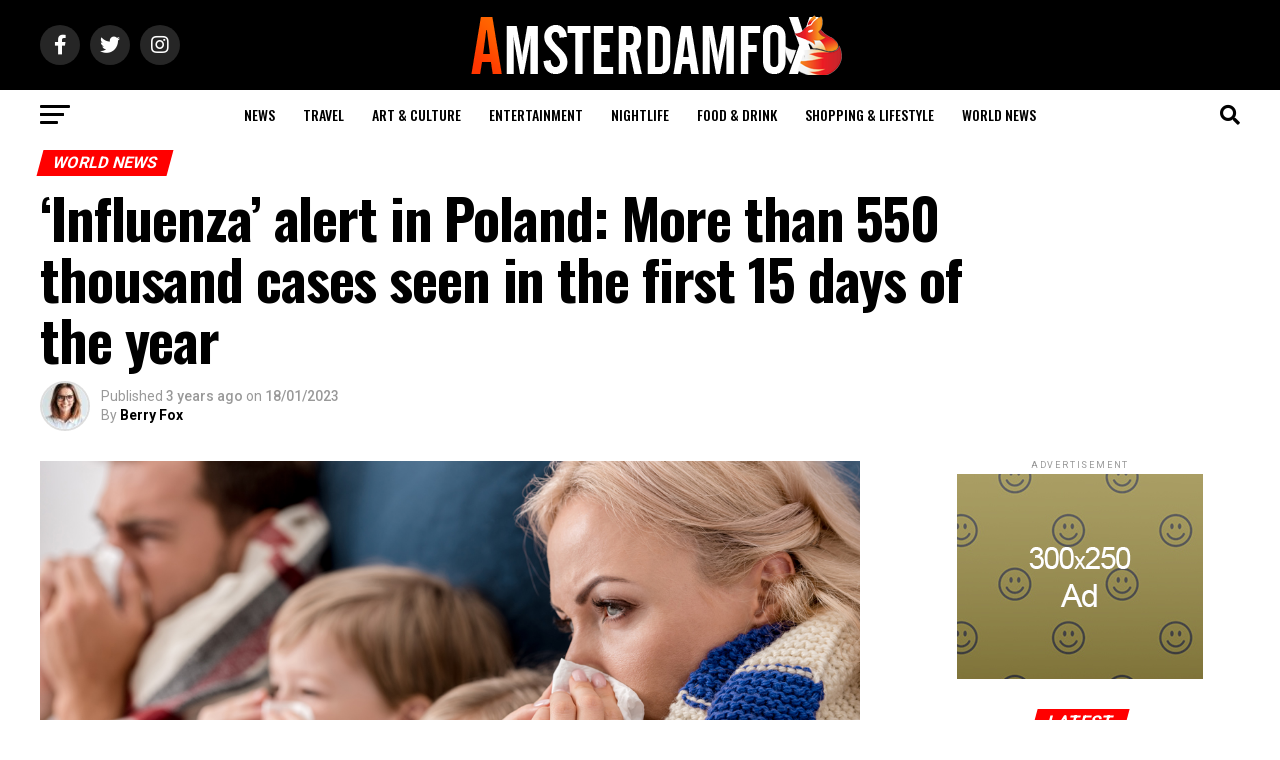

--- FILE ---
content_type: text/html; charset=UTF-8
request_url: https://amsterdamfox.com/world-news/influenza-alert-in-poland-more-than-550-thousand-cases-seen-in-the-first-15-days-of-the-year/
body_size: 56334
content:
<!DOCTYPE html>
<html lang="en-GB">
<head>
	<meta charset="UTF-8" >
<meta name="viewport" id="viewport" content="width=device-width, initial-scale=1.0, maximum-scale=1.0, minimum-scale=1.0, user-scalable=no" />
<link rel="pingback" href="https://amsterdamfox.com/xmlrpc.php" />
<meta property="og:type" content="article" />
					<meta property="og:image" content="https://amsterdamfox.com/wp-content/uploads/2023/01/Influenza-alert-in-Poland-More-than-550-thousand-cases-seen-in-the-first-15-days-of-the-year--1000x600.jpeg" />
		<meta name="twitter:image" content="https://amsterdamfox.com/wp-content/uploads/2023/01/Influenza-alert-in-Poland-More-than-550-thousand-cases-seen-in-the-first-15-days-of-the-year--1000x600.jpeg" />
	<meta property="og:url" content="https://amsterdamfox.com/world-news/influenza-alert-in-poland-more-than-550-thousand-cases-seen-in-the-first-15-days-of-the-year/" />
<meta property="og:title" content="&#8216;Influenza&#8217; alert in Poland: More than 550 thousand cases seen in the first 15 days of the year" />
<meta property="og:description" content="Poland&#8217;s National Institute of Public Health reported that more than 550 thousand cases of flu and flu-related diseases were recorded in the country during the period of 1-15 January. The &#8216;flu&#8217; epidemic in the world continues. Finally, in the report published by the Polish National Institute of Public Health, it was stated that 33 people [&hellip;]" />
<meta name="twitter:card" content="summary_large_image">
<meta name="twitter:url" content="https://amsterdamfox.com/world-news/influenza-alert-in-poland-more-than-550-thousand-cases-seen-in-the-first-15-days-of-the-year/">
<meta name="twitter:title" content="&#8216;Influenza&#8217; alert in Poland: More than 550 thousand cases seen in the first 15 days of the year">
<meta name="twitter:description" content="Poland&#8217;s National Institute of Public Health reported that more than 550 thousand cases of flu and flu-related diseases were recorded in the country during the period of 1-15 January. The &#8216;flu&#8217; epidemic in the world continues. Finally, in the report published by the Polish National Institute of Public Health, it was stated that 33 people [&hellip;]">
<meta name='robots' content='index, follow, max-image-preview:large, max-snippet:-1, max-video-preview:-1' />
<meta property="og:title" content="‘Influenza’ alert in Poland: More than 550 thousand cases seen in the first 15 days of the year"/>
<meta property="og:description" content="Poland&#039;s National Institute of Public Health reported that more than 550 thousand cases of flu and flu-related diseases were recorded in the country during the "/>
<meta property="og:image:alt" content="Influenza alert in Poland More than 550 thousand cases seen in the first 15 days of the year"/>
<meta property="og:image" content="https://amsterdamfox.com/wp-content/uploads/2023/01/Influenza-alert-in-Poland-More-than-550-thousand-cases-seen-in-the-first-15-days-of-the-year-.jpeg"/>
<meta property="og:image:width" content="1200"/>
<meta property="og:image:height" content="670"/>
<meta property="og:type" content="article"/>
<meta property="og:article:published_time" content="2023-01-18 21:00:10"/>
<meta property="og:article:modified_time" content="2023-01-18 10:52:07"/>
<meta name="twitter:card" content="summary">
<meta name="twitter:title" content="‘Influenza’ alert in Poland: More than 550 thousand cases seen in the first 15 days of the year"/>
<meta name="twitter:description" content="Poland&#039;s National Institute of Public Health reported that more than 550 thousand cases of flu and flu-related diseases were recorded in the country during the "/>
<meta name="twitter:image" content="https://amsterdamfox.com/wp-content/uploads/2023/01/Influenza-alert-in-Poland-More-than-550-thousand-cases-seen-in-the-first-15-days-of-the-year-.jpeg"/>
<meta name="twitter:image:alt" content="Influenza alert in Poland More than 550 thousand cases seen in the first 15 days of the year"/>
<meta name="author" content="Berry Fox"/>

	<!-- This site is optimized with the Yoast SEO Premium plugin v17.8 (Yoast SEO v19.9) - https://yoast.com/wordpress/plugins/seo/ -->
	<title>&#039;Influenza&#039; alert in Poland: More than 550 thousand cases seen in the first 15 days of the year - Amsterdam Daily News Netherlands &amp; Europe</title>
	<link rel="canonical" href="https://amsterdamfox.com/world-news/influenza-alert-in-poland-more-than-550-thousand-cases-seen-in-the-first-15-days-of-the-year/" />
	<meta property="og:url" content="https://amsterdamfox.com/world-news/influenza-alert-in-poland-more-than-550-thousand-cases-seen-in-the-first-15-days-of-the-year/" />
	<meta property="og:site_name" content="Amsterdam Daily News Netherlands &amp; Europe" />
	<meta property="article:publisher" content="https://www.facebook.com/amsterdamfoxdaily/" />
	<meta property="article:published_time" content="2023-01-18T20:00:10+00:00" />
	<meta property="article:modified_time" content="2023-01-18T09:52:07+00:00" />
	<meta property="og:image" content="https://amsterdamfox.com/wp-content/uploads/2023/01/Influenza-alert-in-Poland-More-than-550-thousand-cases-seen-in-the-first-15-days-of-the-year-.jpeg" />
	<meta property="og:image:width" content="1200" />
	<meta property="og:image:height" content="670" />
	<meta property="og:image:type" content="image/jpeg" />
	<meta name="author" content="Berry Fox" />
	<meta name="twitter:creator" content="@amsterdam_fox" />
	<meta name="twitter:site" content="@amsterdam_fox" />
	<meta name="twitter:label1" content="Written by" />
	<meta name="twitter:data1" content="Berry Fox" />
	<meta name="twitter:label2" content="Estimated reading time" />
	<meta name="twitter:data2" content="1 minute" />
	<script type="application/ld+json" class="yoast-schema-graph">{"@context":"https://schema.org","@graph":[{"@type":"Article","@id":"https://amsterdamfox.com/world-news/influenza-alert-in-poland-more-than-550-thousand-cases-seen-in-the-first-15-days-of-the-year/#article","isPartOf":{"@id":"https://amsterdamfox.com/world-news/influenza-alert-in-poland-more-than-550-thousand-cases-seen-in-the-first-15-days-of-the-year/"},"author":{"name":"Berry Fox","@id":"https://amsterdamfox.com/#/schema/person/b047ec83c8d014d4cbcde8a562c8da6f"},"headline":"&#8216;Influenza&#8217; alert in Poland: More than 550 thousand cases seen in the first 15 days of the year","datePublished":"2023-01-18T20:00:10+00:00","dateModified":"2023-01-18T09:52:07+00:00","mainEntityOfPage":{"@id":"https://amsterdamfox.com/world-news/influenza-alert-in-poland-more-than-550-thousand-cases-seen-in-the-first-15-days-of-the-year/"},"wordCount":148,"publisher":{"@id":"https://amsterdamfox.com/#organization"},"image":{"@id":"https://amsterdamfox.com/world-news/influenza-alert-in-poland-more-than-550-thousand-cases-seen-in-the-first-15-days-of-the-year/#primaryimage"},"thumbnailUrl":"https://amsterdamfox.com/wp-content/uploads/2023/01/Influenza-alert-in-Poland-More-than-550-thousand-cases-seen-in-the-first-15-days-of-the-year-.jpeg","articleSection":["World News"],"inLanguage":"en-GB"},{"@type":"WebPage","@id":"https://amsterdamfox.com/world-news/influenza-alert-in-poland-more-than-550-thousand-cases-seen-in-the-first-15-days-of-the-year/","url":"https://amsterdamfox.com/world-news/influenza-alert-in-poland-more-than-550-thousand-cases-seen-in-the-first-15-days-of-the-year/","name":"'Influenza' alert in Poland: More than 550 thousand cases seen in the first 15 days of the year - Amsterdam Daily News Netherlands &amp; Europe","isPartOf":{"@id":"https://amsterdamfox.com/#website"},"primaryImageOfPage":{"@id":"https://amsterdamfox.com/world-news/influenza-alert-in-poland-more-than-550-thousand-cases-seen-in-the-first-15-days-of-the-year/#primaryimage"},"image":{"@id":"https://amsterdamfox.com/world-news/influenza-alert-in-poland-more-than-550-thousand-cases-seen-in-the-first-15-days-of-the-year/#primaryimage"},"thumbnailUrl":"https://amsterdamfox.com/wp-content/uploads/2023/01/Influenza-alert-in-Poland-More-than-550-thousand-cases-seen-in-the-first-15-days-of-the-year-.jpeg","datePublished":"2023-01-18T20:00:10+00:00","dateModified":"2023-01-18T09:52:07+00:00","breadcrumb":{"@id":"https://amsterdamfox.com/world-news/influenza-alert-in-poland-more-than-550-thousand-cases-seen-in-the-first-15-days-of-the-year/#breadcrumb"},"inLanguage":"en-GB","potentialAction":[{"@type":"ReadAction","target":["https://amsterdamfox.com/world-news/influenza-alert-in-poland-more-than-550-thousand-cases-seen-in-the-first-15-days-of-the-year/"]}]},{"@type":"ImageObject","inLanguage":"en-GB","@id":"https://amsterdamfox.com/world-news/influenza-alert-in-poland-more-than-550-thousand-cases-seen-in-the-first-15-days-of-the-year/#primaryimage","url":"https://amsterdamfox.com/wp-content/uploads/2023/01/Influenza-alert-in-Poland-More-than-550-thousand-cases-seen-in-the-first-15-days-of-the-year-.jpeg","contentUrl":"https://amsterdamfox.com/wp-content/uploads/2023/01/Influenza-alert-in-Poland-More-than-550-thousand-cases-seen-in-the-first-15-days-of-the-year-.jpeg","width":1200,"height":670,"caption":"Influenza alert in Poland More than 550 thousand cases seen in the first 15 days of the year"},{"@type":"BreadcrumbList","@id":"https://amsterdamfox.com/world-news/influenza-alert-in-poland-more-than-550-thousand-cases-seen-in-the-first-15-days-of-the-year/#breadcrumb","itemListElement":[{"@type":"ListItem","position":1,"name":"Home","item":"https://amsterdamfox.com/"},{"@type":"ListItem","position":2,"name":"&#8216;Influenza&#8217; alert in Poland: More than 550 thousand cases seen in the first 15 days of the year"}]},{"@type":"WebSite","@id":"https://amsterdamfox.com/#website","url":"https://amsterdamfox.com/","name":"Amsterdam Daily News Netherlands &amp; Europe","description":"News in English","publisher":{"@id":"https://amsterdamfox.com/#organization"},"potentialAction":[{"@type":"SearchAction","target":{"@type":"EntryPoint","urlTemplate":"https://amsterdamfox.com/?s={search_term_string}"},"query-input":"required name=search_term_string"}],"inLanguage":"en-GB"},{"@type":"Organization","@id":"https://amsterdamfox.com/#organization","name":"Amsterdam FOX Daily","url":"https://amsterdamfox.com/","logo":{"@type":"ImageObject","inLanguage":"en-GB","@id":"https://amsterdamfox.com/#/schema/logo/image/","url":"http://amsterdamfox.com/wp-content/uploads/2022/01/avatar.jpg","contentUrl":"http://amsterdamfox.com/wp-content/uploads/2022/01/avatar.jpg","width":1000,"height":700,"caption":"Amsterdam FOX Daily"},"image":{"@id":"https://amsterdamfox.com/#/schema/logo/image/"},"sameAs":["https://www.facebook.com/amsterdamfoxdaily/","https://twitter.com/amsterdam_fox"]},{"@type":"Person","@id":"https://amsterdamfox.com/#/schema/person/b047ec83c8d014d4cbcde8a562c8da6f","name":"Berry Fox","image":{"@type":"ImageObject","inLanguage":"en-GB","@id":"https://amsterdamfox.com/#/schema/person/image/","url":"https://amsterdamfox.com/wp-content/uploads/2023/06/avatar_user_4_1685917818-96x96.jpg","contentUrl":"https://amsterdamfox.com/wp-content/uploads/2023/06/avatar_user_4_1685917818-96x96.jpg","caption":"Berry Fox"},"description":"Berry moved to the Netherlands for her art studies. She is living in Amsterdam for 16 years. You can see her in Amsterdam streets with her fancy pink bike. She is a professional photographer and blog journal lover.","url":"https://amsterdamfox.com/author/berry/"}]}</script>
	<!-- / Yoast SEO Premium plugin. -->


<link rel='dns-prefetch' href='//www.google.com' />
<link rel='dns-prefetch' href='//www.googletagmanager.com' />
<link rel='dns-prefetch' href='//ajax.googleapis.com' />
<link rel='dns-prefetch' href='//fonts.googleapis.com' />
<link rel='dns-prefetch' href='//s.w.org' />
<link rel='dns-prefetch' href='//pagead2.googlesyndication.com' />
<link rel="alternate" type="application/rss+xml" title="Amsterdam Daily News Netherlands &amp; Europe &raquo; Feed" href="https://amsterdamfox.com/feed/" />
<link rel="alternate" type="application/rss+xml" title="Amsterdam Daily News Netherlands &amp; Europe &raquo; Comments Feed" href="https://amsterdamfox.com/comments/feed/" />
<link rel="alternate" type="application/rss+xml" title="Amsterdam Daily News Netherlands &amp; Europe &raquo; &#8216;Influenza&#8217; alert in Poland: More than 550 thousand cases seen in the first 15 days of the year Comments Feed" href="https://amsterdamfox.com/world-news/influenza-alert-in-poland-more-than-550-thousand-cases-seen-in-the-first-15-days-of-the-year/feed/" />
<script type="text/javascript">
window._wpemojiSettings = {"baseUrl":"https:\/\/s.w.org\/images\/core\/emoji\/14.0.0\/72x72\/","ext":".png","svgUrl":"https:\/\/s.w.org\/images\/core\/emoji\/14.0.0\/svg\/","svgExt":".svg","source":{"concatemoji":"https:\/\/amsterdamfox.com\/wp-includes\/js\/wp-emoji-release.min.js?ver=6.0.1"}};
/*! This file is auto-generated */
!function(e,a,t){var n,r,o,i=a.createElement("canvas"),p=i.getContext&&i.getContext("2d");function s(e,t){var a=String.fromCharCode,e=(p.clearRect(0,0,i.width,i.height),p.fillText(a.apply(this,e),0,0),i.toDataURL());return p.clearRect(0,0,i.width,i.height),p.fillText(a.apply(this,t),0,0),e===i.toDataURL()}function c(e){var t=a.createElement("script");t.src=e,t.defer=t.type="text/javascript",a.getElementsByTagName("head")[0].appendChild(t)}for(o=Array("flag","emoji"),t.supports={everything:!0,everythingExceptFlag:!0},r=0;r<o.length;r++)t.supports[o[r]]=function(e){if(!p||!p.fillText)return!1;switch(p.textBaseline="top",p.font="600 32px Arial",e){case"flag":return s([127987,65039,8205,9895,65039],[127987,65039,8203,9895,65039])?!1:!s([55356,56826,55356,56819],[55356,56826,8203,55356,56819])&&!s([55356,57332,56128,56423,56128,56418,56128,56421,56128,56430,56128,56423,56128,56447],[55356,57332,8203,56128,56423,8203,56128,56418,8203,56128,56421,8203,56128,56430,8203,56128,56423,8203,56128,56447]);case"emoji":return!s([129777,127995,8205,129778,127999],[129777,127995,8203,129778,127999])}return!1}(o[r]),t.supports.everything=t.supports.everything&&t.supports[o[r]],"flag"!==o[r]&&(t.supports.everythingExceptFlag=t.supports.everythingExceptFlag&&t.supports[o[r]]);t.supports.everythingExceptFlag=t.supports.everythingExceptFlag&&!t.supports.flag,t.DOMReady=!1,t.readyCallback=function(){t.DOMReady=!0},t.supports.everything||(n=function(){t.readyCallback()},a.addEventListener?(a.addEventListener("DOMContentLoaded",n,!1),e.addEventListener("load",n,!1)):(e.attachEvent("onload",n),a.attachEvent("onreadystatechange",function(){"complete"===a.readyState&&t.readyCallback()})),(e=t.source||{}).concatemoji?c(e.concatemoji):e.wpemoji&&e.twemoji&&(c(e.twemoji),c(e.wpemoji)))}(window,document,window._wpemojiSettings);
</script>
<!-- amsterdamfox.com is managing ads with Advanced Ads 1.43.0 --><script id="amste-ready">
			window.advanced_ads_ready=function(e,a){a=a||"complete";var d=function(e){return"interactive"===a?"loading"!==e:"complete"===e};d(document.readyState)?e():document.addEventListener("readystatechange",(function(a){d(a.target.readyState)&&e()}),{once:"interactive"===a})},window.advanced_ads_ready_queue=window.advanced_ads_ready_queue||[];		</script>
		<style type="text/css">
img.wp-smiley,
img.emoji {
	display: inline !important;
	border: none !important;
	box-shadow: none !important;
	height: 1em !important;
	width: 1em !important;
	margin: 0 0.07em !important;
	vertical-align: -0.1em !important;
	background: none !important;
	padding: 0 !important;
}
</style>
	<link rel='stylesheet' id='litespeed-cache-dummy-css'  href='https://amsterdamfox.com/wp-content/plugins/litespeed-cache/assets/css/litespeed-dummy.css?ver=6.0.1' type='text/css' media='all' />
<link rel='stylesheet' id='wp-block-library-css'  href='https://amsterdamfox.com/wp-includes/css/dist/block-library/style.min.css?ver=6.0.1' type='text/css' media='all' />
<style id='global-styles-inline-css' type='text/css'>
body{--wp--preset--color--black: #000000;--wp--preset--color--cyan-bluish-gray: #abb8c3;--wp--preset--color--white: #ffffff;--wp--preset--color--pale-pink: #f78da7;--wp--preset--color--vivid-red: #cf2e2e;--wp--preset--color--luminous-vivid-orange: #ff6900;--wp--preset--color--luminous-vivid-amber: #fcb900;--wp--preset--color--light-green-cyan: #7bdcb5;--wp--preset--color--vivid-green-cyan: #00d084;--wp--preset--color--pale-cyan-blue: #8ed1fc;--wp--preset--color--vivid-cyan-blue: #0693e3;--wp--preset--color--vivid-purple: #9b51e0;--wp--preset--color--: #444;--wp--preset--gradient--vivid-cyan-blue-to-vivid-purple: linear-gradient(135deg,rgba(6,147,227,1) 0%,rgb(155,81,224) 100%);--wp--preset--gradient--light-green-cyan-to-vivid-green-cyan: linear-gradient(135deg,rgb(122,220,180) 0%,rgb(0,208,130) 100%);--wp--preset--gradient--luminous-vivid-amber-to-luminous-vivid-orange: linear-gradient(135deg,rgba(252,185,0,1) 0%,rgba(255,105,0,1) 100%);--wp--preset--gradient--luminous-vivid-orange-to-vivid-red: linear-gradient(135deg,rgba(255,105,0,1) 0%,rgb(207,46,46) 100%);--wp--preset--gradient--very-light-gray-to-cyan-bluish-gray: linear-gradient(135deg,rgb(238,238,238) 0%,rgb(169,184,195) 100%);--wp--preset--gradient--cool-to-warm-spectrum: linear-gradient(135deg,rgb(74,234,220) 0%,rgb(151,120,209) 20%,rgb(207,42,186) 40%,rgb(238,44,130) 60%,rgb(251,105,98) 80%,rgb(254,248,76) 100%);--wp--preset--gradient--blush-light-purple: linear-gradient(135deg,rgb(255,206,236) 0%,rgb(152,150,240) 100%);--wp--preset--gradient--blush-bordeaux: linear-gradient(135deg,rgb(254,205,165) 0%,rgb(254,45,45) 50%,rgb(107,0,62) 100%);--wp--preset--gradient--luminous-dusk: linear-gradient(135deg,rgb(255,203,112) 0%,rgb(199,81,192) 50%,rgb(65,88,208) 100%);--wp--preset--gradient--pale-ocean: linear-gradient(135deg,rgb(255,245,203) 0%,rgb(182,227,212) 50%,rgb(51,167,181) 100%);--wp--preset--gradient--electric-grass: linear-gradient(135deg,rgb(202,248,128) 0%,rgb(113,206,126) 100%);--wp--preset--gradient--midnight: linear-gradient(135deg,rgb(2,3,129) 0%,rgb(40,116,252) 100%);--wp--preset--duotone--dark-grayscale: url('#wp-duotone-dark-grayscale');--wp--preset--duotone--grayscale: url('#wp-duotone-grayscale');--wp--preset--duotone--purple-yellow: url('#wp-duotone-purple-yellow');--wp--preset--duotone--blue-red: url('#wp-duotone-blue-red');--wp--preset--duotone--midnight: url('#wp-duotone-midnight');--wp--preset--duotone--magenta-yellow: url('#wp-duotone-magenta-yellow');--wp--preset--duotone--purple-green: url('#wp-duotone-purple-green');--wp--preset--duotone--blue-orange: url('#wp-duotone-blue-orange');--wp--preset--font-size--small: 13px;--wp--preset--font-size--medium: 20px;--wp--preset--font-size--large: 36px;--wp--preset--font-size--x-large: 42px;}.has-black-color{color: var(--wp--preset--color--black) !important;}.has-cyan-bluish-gray-color{color: var(--wp--preset--color--cyan-bluish-gray) !important;}.has-white-color{color: var(--wp--preset--color--white) !important;}.has-pale-pink-color{color: var(--wp--preset--color--pale-pink) !important;}.has-vivid-red-color{color: var(--wp--preset--color--vivid-red) !important;}.has-luminous-vivid-orange-color{color: var(--wp--preset--color--luminous-vivid-orange) !important;}.has-luminous-vivid-amber-color{color: var(--wp--preset--color--luminous-vivid-amber) !important;}.has-light-green-cyan-color{color: var(--wp--preset--color--light-green-cyan) !important;}.has-vivid-green-cyan-color{color: var(--wp--preset--color--vivid-green-cyan) !important;}.has-pale-cyan-blue-color{color: var(--wp--preset--color--pale-cyan-blue) !important;}.has-vivid-cyan-blue-color{color: var(--wp--preset--color--vivid-cyan-blue) !important;}.has-vivid-purple-color{color: var(--wp--preset--color--vivid-purple) !important;}.has-black-background-color{background-color: var(--wp--preset--color--black) !important;}.has-cyan-bluish-gray-background-color{background-color: var(--wp--preset--color--cyan-bluish-gray) !important;}.has-white-background-color{background-color: var(--wp--preset--color--white) !important;}.has-pale-pink-background-color{background-color: var(--wp--preset--color--pale-pink) !important;}.has-vivid-red-background-color{background-color: var(--wp--preset--color--vivid-red) !important;}.has-luminous-vivid-orange-background-color{background-color: var(--wp--preset--color--luminous-vivid-orange) !important;}.has-luminous-vivid-amber-background-color{background-color: var(--wp--preset--color--luminous-vivid-amber) !important;}.has-light-green-cyan-background-color{background-color: var(--wp--preset--color--light-green-cyan) !important;}.has-vivid-green-cyan-background-color{background-color: var(--wp--preset--color--vivid-green-cyan) !important;}.has-pale-cyan-blue-background-color{background-color: var(--wp--preset--color--pale-cyan-blue) !important;}.has-vivid-cyan-blue-background-color{background-color: var(--wp--preset--color--vivid-cyan-blue) !important;}.has-vivid-purple-background-color{background-color: var(--wp--preset--color--vivid-purple) !important;}.has-black-border-color{border-color: var(--wp--preset--color--black) !important;}.has-cyan-bluish-gray-border-color{border-color: var(--wp--preset--color--cyan-bluish-gray) !important;}.has-white-border-color{border-color: var(--wp--preset--color--white) !important;}.has-pale-pink-border-color{border-color: var(--wp--preset--color--pale-pink) !important;}.has-vivid-red-border-color{border-color: var(--wp--preset--color--vivid-red) !important;}.has-luminous-vivid-orange-border-color{border-color: var(--wp--preset--color--luminous-vivid-orange) !important;}.has-luminous-vivid-amber-border-color{border-color: var(--wp--preset--color--luminous-vivid-amber) !important;}.has-light-green-cyan-border-color{border-color: var(--wp--preset--color--light-green-cyan) !important;}.has-vivid-green-cyan-border-color{border-color: var(--wp--preset--color--vivid-green-cyan) !important;}.has-pale-cyan-blue-border-color{border-color: var(--wp--preset--color--pale-cyan-blue) !important;}.has-vivid-cyan-blue-border-color{border-color: var(--wp--preset--color--vivid-cyan-blue) !important;}.has-vivid-purple-border-color{border-color: var(--wp--preset--color--vivid-purple) !important;}.has-vivid-cyan-blue-to-vivid-purple-gradient-background{background: var(--wp--preset--gradient--vivid-cyan-blue-to-vivid-purple) !important;}.has-light-green-cyan-to-vivid-green-cyan-gradient-background{background: var(--wp--preset--gradient--light-green-cyan-to-vivid-green-cyan) !important;}.has-luminous-vivid-amber-to-luminous-vivid-orange-gradient-background{background: var(--wp--preset--gradient--luminous-vivid-amber-to-luminous-vivid-orange) !important;}.has-luminous-vivid-orange-to-vivid-red-gradient-background{background: var(--wp--preset--gradient--luminous-vivid-orange-to-vivid-red) !important;}.has-very-light-gray-to-cyan-bluish-gray-gradient-background{background: var(--wp--preset--gradient--very-light-gray-to-cyan-bluish-gray) !important;}.has-cool-to-warm-spectrum-gradient-background{background: var(--wp--preset--gradient--cool-to-warm-spectrum) !important;}.has-blush-light-purple-gradient-background{background: var(--wp--preset--gradient--blush-light-purple) !important;}.has-blush-bordeaux-gradient-background{background: var(--wp--preset--gradient--blush-bordeaux) !important;}.has-luminous-dusk-gradient-background{background: var(--wp--preset--gradient--luminous-dusk) !important;}.has-pale-ocean-gradient-background{background: var(--wp--preset--gradient--pale-ocean) !important;}.has-electric-grass-gradient-background{background: var(--wp--preset--gradient--electric-grass) !important;}.has-midnight-gradient-background{background: var(--wp--preset--gradient--midnight) !important;}.has-small-font-size{font-size: var(--wp--preset--font-size--small) !important;}.has-medium-font-size{font-size: var(--wp--preset--font-size--medium) !important;}.has-large-font-size{font-size: var(--wp--preset--font-size--large) !important;}.has-x-large-font-size{font-size: var(--wp--preset--font-size--x-large) !important;}
</style>
<link rel='stylesheet' id='contact-form-7-css'  href='https://amsterdamfox.com/wp-content/plugins/contact-form-7/includes/css/styles.css?ver=5.6.4' type='text/css' media='all' />
<link rel='stylesheet' id='theiaPostSlider-css'  href='https://amsterdamfox.com/wp-content/plugins/theia-post-slider/dist/css/font-theme.css?ver=2.1.3' type='text/css' media='all' />
<style id='theiaPostSlider-inline-css' type='text/css'>


				.theiaPostSlider_nav.fontTheme ._title,
				.theiaPostSlider_nav.fontTheme ._text {
					line-height: 48px;
				}
	
				.theiaPostSlider_nav.fontTheme ._button,
				.theiaPostSlider_nav.fontTheme ._button svg {
					color: #f08100;
					fill: #f08100;
				}
	
				.theiaPostSlider_nav.fontTheme ._button ._2 span {
					font-size: 48px;
					line-height: 48px;
				}
	
				.theiaPostSlider_nav.fontTheme ._button ._2 svg {
					width: 48px;
				}
	
				.theiaPostSlider_nav.fontTheme ._button:hover,
				.theiaPostSlider_nav.fontTheme ._button:focus,
				.theiaPostSlider_nav.fontTheme ._button:hover svg,
				.theiaPostSlider_nav.fontTheme ._button:focus svg {
					color: #ffa338;
					fill: #ffa338;
				}
	
				.theiaPostSlider_nav.fontTheme ._disabled,				 
                .theiaPostSlider_nav.fontTheme ._disabled svg {
					color: #777777 !important;
					fill: #777777 !important;
				}
			
</style>
<link rel='stylesheet' id='theiaPostSlider-font-css'  href='https://amsterdamfox.com/wp-content/plugins/theia-post-slider/assets/fonts/style.css?ver=2.1.3' type='text/css' media='all' />
<link rel='stylesheet' id='ql-jquery-ui-css'  href='//ajax.googleapis.com/ajax/libs/jqueryui/1.12.1/themes/smoothness/jquery-ui.css?ver=6.0.1' type='text/css' media='all' />
<link rel='stylesheet' id='reviewer-photoswipe-css'  href='https://amsterdamfox.com/wp-content/plugins/reviewer/public/assets/css/photoswipe.css?ver=3.14.2' type='text/css' media='all' />
<link rel='stylesheet' id='dashicons-css'  href='https://amsterdamfox.com/wp-includes/css/dashicons.min.css?ver=6.0.1' type='text/css' media='all' />
<link rel='stylesheet' id='reviewer-public-css'  href='https://amsterdamfox.com/wp-content/plugins/reviewer/public/assets/css/reviewer-public.css?ver=3.14.2' type='text/css' media='all' />
<link rel='stylesheet' id='mvp-custom-style-css'  href='https://amsterdamfox.com/wp-content/themes/zox-news/style.css?ver=6.0.1' type='text/css' media='all' />
<style id='mvp-custom-style-inline-css' type='text/css'>


#mvp-wallpaper {
	background: url() no-repeat 50% 0;
	}

#mvp-foot-copy a {
	color: #0be6af;
	}

#mvp-content-main p a,
#mvp-content-main ul a,
#mvp-content-main ol a,
.mvp-post-add-main p a,
.mvp-post-add-main ul a,
.mvp-post-add-main ol a {
	box-shadow: inset 0 -4px 0 #0be6af;
	}

#mvp-content-main p a:hover,
#mvp-content-main ul a:hover,
#mvp-content-main ol a:hover,
.mvp-post-add-main p a:hover,
.mvp-post-add-main ul a:hover,
.mvp-post-add-main ol a:hover {
	background: #0be6af;
	}

a,
a:visited,
.post-info-name a,
.woocommerce .woocommerce-breadcrumb a {
	color: #ff7700;
	}

#mvp-side-wrap a:hover {
	color: #ff7700;
	}

.mvp-fly-top:hover,
.mvp-vid-box-wrap,
ul.mvp-soc-mob-list li.mvp-soc-mob-com {
	background: #ff7700;
	}

nav.mvp-fly-nav-menu ul li.menu-item-has-children:after,
.mvp-feat1-left-wrap span.mvp-cd-cat,
.mvp-widget-feat1-top-story span.mvp-cd-cat,
.mvp-widget-feat2-left-cont span.mvp-cd-cat,
.mvp-widget-dark-feat span.mvp-cd-cat,
.mvp-widget-dark-sub span.mvp-cd-cat,
.mvp-vid-wide-text span.mvp-cd-cat,
.mvp-feat2-top-text span.mvp-cd-cat,
.mvp-feat3-main-story span.mvp-cd-cat,
.mvp-feat3-sub-text span.mvp-cd-cat,
.mvp-feat4-main-text span.mvp-cd-cat,
.woocommerce-message:before,
.woocommerce-info:before,
.woocommerce-message:before {
	color: #ff7700;
	}

#searchform input,
.mvp-authors-name {
	border-bottom: 1px solid #ff7700;
	}

.mvp-fly-top:hover {
	border-top: 1px solid #ff7700;
	border-left: 1px solid #ff7700;
	border-bottom: 1px solid #ff7700;
	}

.woocommerce .widget_price_filter .ui-slider .ui-slider-handle,
.woocommerce #respond input#submit.alt,
.woocommerce a.button.alt,
.woocommerce button.button.alt,
.woocommerce input.button.alt,
.woocommerce #respond input#submit.alt:hover,
.woocommerce a.button.alt:hover,
.woocommerce button.button.alt:hover,
.woocommerce input.button.alt:hover {
	background-color: #ff7700;
	}

.woocommerce-error,
.woocommerce-info,
.woocommerce-message {
	border-top-color: #ff7700;
	}

ul.mvp-feat1-list-buts li.active span.mvp-feat1-list-but,
span.mvp-widget-home-title,
span.mvp-post-cat,
span.mvp-feat1-pop-head {
	background: #ff0000;
	}

.woocommerce span.onsale {
	background-color: #ff0000;
	}

.mvp-widget-feat2-side-more-but,
.woocommerce .star-rating span:before,
span.mvp-prev-next-label,
.mvp-cat-date-wrap .sticky {
	color: #ff0000 !important;
	}

#mvp-main-nav-top,
#mvp-fly-wrap,
.mvp-soc-mob-right,
#mvp-main-nav-small-cont {
	background: #000000;
	}

#mvp-main-nav-small .mvp-fly-but-wrap span,
#mvp-main-nav-small .mvp-search-but-wrap span,
.mvp-nav-top-left .mvp-fly-but-wrap span,
#mvp-fly-wrap .mvp-fly-but-wrap span {
	background: #555555;
	}

.mvp-nav-top-right .mvp-nav-search-but,
span.mvp-fly-soc-head,
.mvp-soc-mob-right i,
#mvp-main-nav-small span.mvp-nav-search-but,
#mvp-main-nav-small .mvp-nav-menu ul li a  {
	color: #555555;
	}

#mvp-main-nav-small .mvp-nav-menu ul li.menu-item-has-children a:after {
	border-color: #555555 transparent transparent transparent;
	}

#mvp-nav-top-wrap span.mvp-nav-search-but:hover,
#mvp-main-nav-small span.mvp-nav-search-but:hover {
	color: #0be6af;
	}

#mvp-nav-top-wrap .mvp-fly-but-wrap:hover span,
#mvp-main-nav-small .mvp-fly-but-wrap:hover span,
span.mvp-woo-cart-num:hover {
	background: #0be6af;
	}

#mvp-main-nav-bot-cont {
	background: #ffffff;
	}

#mvp-nav-bot-wrap .mvp-fly-but-wrap span,
#mvp-nav-bot-wrap .mvp-search-but-wrap span {
	background: #000000;
	}

#mvp-nav-bot-wrap span.mvp-nav-search-but,
#mvp-nav-bot-wrap .mvp-nav-menu ul li a {
	color: #000000;
	}

#mvp-nav-bot-wrap .mvp-nav-menu ul li.menu-item-has-children a:after {
	border-color: #000000 transparent transparent transparent;
	}

.mvp-nav-menu ul li:hover a {
	border-bottom: 5px solid #0be6af;
	}

#mvp-nav-bot-wrap .mvp-fly-but-wrap:hover span {
	background: #0be6af;
	}

#mvp-nav-bot-wrap span.mvp-nav-search-but:hover {
	color: #0be6af;
	}

body,
.mvp-feat1-feat-text p,
.mvp-feat2-top-text p,
.mvp-feat3-main-text p,
.mvp-feat3-sub-text p,
#searchform input,
.mvp-author-info-text,
span.mvp-post-excerpt,
.mvp-nav-menu ul li ul.sub-menu li a,
nav.mvp-fly-nav-menu ul li a,
.mvp-ad-label,
span.mvp-feat-caption,
.mvp-post-tags a,
.mvp-post-tags a:visited,
span.mvp-author-box-name a,
#mvp-author-box-text p,
.mvp-post-gallery-text p,
ul.mvp-soc-mob-list li span,
#comments,
h3#reply-title,
h2.comments,
#mvp-foot-copy p,
span.mvp-fly-soc-head,
.mvp-post-tags-header,
span.mvp-prev-next-label,
span.mvp-post-add-link-but,
#mvp-comments-button a,
#mvp-comments-button span.mvp-comment-but-text,
.woocommerce ul.product_list_widget span.product-title,
.woocommerce ul.product_list_widget li a,
.woocommerce #reviews #comments ol.commentlist li .comment-text p.meta,
.woocommerce div.product p.price,
.woocommerce div.product p.price ins,
.woocommerce div.product p.price del,
.woocommerce ul.products li.product .price del,
.woocommerce ul.products li.product .price ins,
.woocommerce ul.products li.product .price,
.woocommerce #respond input#submit,
.woocommerce a.button,
.woocommerce button.button,
.woocommerce input.button,
.woocommerce .widget_price_filter .price_slider_amount .button,
.woocommerce span.onsale,
.woocommerce-review-link,
#woo-content p.woocommerce-result-count,
.woocommerce div.product .woocommerce-tabs ul.tabs li a,
a.mvp-inf-more-but,
span.mvp-cont-read-but,
span.mvp-cd-cat,
span.mvp-cd-date,
.mvp-feat4-main-text p,
span.mvp-woo-cart-num,
span.mvp-widget-home-title2,
.wp-caption,
#mvp-content-main p.wp-caption-text,
.gallery-caption,
.mvp-post-add-main p.wp-caption-text,
#bbpress-forums,
#bbpress-forums p,
.protected-post-form input,
#mvp-feat6-text p {
	font-family: 'Roboto', sans-serif;
	}

.mvp-blog-story-text p,
span.mvp-author-page-desc,
#mvp-404 p,
.mvp-widget-feat1-bot-text p,
.mvp-widget-feat2-left-text p,
.mvp-flex-story-text p,
.mvp-search-text p,
#mvp-content-main p,
.mvp-post-add-main p,
#mvp-content-main ul li,
#mvp-content-main ol li,
.rwp-summary,
.rwp-u-review__comment,
.mvp-feat5-mid-main-text p,
.mvp-feat5-small-main-text p,
#mvp-content-main .wp-block-button__link,
.wp-block-audio figcaption,
.wp-block-video figcaption,
.wp-block-embed figcaption,
.wp-block-verse pre,
pre.wp-block-verse {
	font-family: 'PT Serif', sans-serif;
	}

.mvp-nav-menu ul li a,
#mvp-foot-menu ul li a {
	font-family: 'Oswald', sans-serif;
	}


.mvp-feat1-sub-text h2,
.mvp-feat1-pop-text h2,
.mvp-feat1-list-text h2,
.mvp-widget-feat1-top-text h2,
.mvp-widget-feat1-bot-text h2,
.mvp-widget-dark-feat-text h2,
.mvp-widget-dark-sub-text h2,
.mvp-widget-feat2-left-text h2,
.mvp-widget-feat2-right-text h2,
.mvp-blog-story-text h2,
.mvp-flex-story-text h2,
.mvp-vid-wide-more-text p,
.mvp-prev-next-text p,
.mvp-related-text,
.mvp-post-more-text p,
h2.mvp-authors-latest a,
.mvp-feat2-bot-text h2,
.mvp-feat3-sub-text h2,
.mvp-feat3-main-text h2,
.mvp-feat4-main-text h2,
.mvp-feat5-text h2,
.mvp-feat5-mid-main-text h2,
.mvp-feat5-small-main-text h2,
.mvp-feat5-mid-sub-text h2,
#mvp-feat6-text h2,
.alp-related-posts-wrapper .alp-related-post .post-title {
	font-family: 'Oswald', sans-serif;
	}

.mvp-feat2-top-text h2,
.mvp-feat1-feat-text h2,
h1.mvp-post-title,
h1.mvp-post-title-wide,
.mvp-drop-nav-title h4,
#mvp-content-main blockquote p,
.mvp-post-add-main blockquote p,
#mvp-content-main p.has-large-font-size,
#mvp-404 h1,
#woo-content h1.page-title,
.woocommerce div.product .product_title,
.woocommerce ul.products li.product h3,
.alp-related-posts .current .post-title {
	font-family: 'Oswald', sans-serif;
	}

span.mvp-feat1-pop-head,
.mvp-feat1-pop-text:before,
span.mvp-feat1-list-but,
span.mvp-widget-home-title,
.mvp-widget-feat2-side-more,
span.mvp-post-cat,
span.mvp-page-head,
h1.mvp-author-top-head,
.mvp-authors-name,
#mvp-content-main h1,
#mvp-content-main h2,
#mvp-content-main h3,
#mvp-content-main h4,
#mvp-content-main h5,
#mvp-content-main h6,
.woocommerce .related h2,
.woocommerce div.product .woocommerce-tabs .panel h2,
.woocommerce div.product .product_title,
.mvp-feat5-side-list .mvp-feat1-list-img:after {
	font-family: 'Roboto', sans-serif;
	}

	

	#mvp-leader-wrap {
		position: relative;
		}
	#mvp-site-main {
		margin-top: 0;
		}
	#mvp-leader-wrap {
		top: 0 !important;
		}
		

	.mvp-nav-links {
		display: none;
		}
		

	@media screen and (max-width: 479px) {
		.single #mvp-content-body-top {
			max-height: 400px;
			}
		.single .mvp-cont-read-but-wrap {
			display: inline;
			}
		}
		
</style>
<link rel='stylesheet' id='mvp-reset-css'  href='https://amsterdamfox.com/wp-content/themes/zox-news/css/reset.css?ver=6.0.1' type='text/css' media='all' />
<link rel='stylesheet' id='fontawesome-css'  href='https://amsterdamfox.com/wp-content/themes/zox-news/font-awesome/css/all.css?ver=6.0.1' type='text/css' media='all' />
<link rel='stylesheet' id='mvp-fonts-css'  href='//fonts.googleapis.com/css?family=Roboto%3A300%2C400%2C700%2C900%7COswald%3A400%2C700%7CAdvent+Pro%3A700%7COpen+Sans%3A700%7CAnton%3A400Oswald%3A100%2C200%2C300%2C400%2C500%2C600%2C700%2C800%2C900%7COswald%3A100%2C200%2C300%2C400%2C500%2C600%2C700%2C800%2C900%7CRoboto%3A100%2C200%2C300%2C400%2C500%2C600%2C700%2C800%2C900%7CRoboto%3A100%2C200%2C300%2C400%2C500%2C600%2C700%2C800%2C900%7CPT+Serif%3A100%2C200%2C300%2C400%2C500%2C600%2C700%2C800%2C900%7COswald%3A100%2C200%2C300%2C400%2C500%2C600%2C700%2C800%2C900%26subset%3Dlatin%2Clatin-ext%2Ccyrillic%2Ccyrillic-ext%2Cgreek-ext%2Cgreek%2Cvietnamese' type='text/css' media='all' />
<link rel='stylesheet' id='mvp-media-queries-css'  href='https://amsterdamfox.com/wp-content/themes/zox-news/css/media-queries.css?ver=6.0.1' type='text/css' media='all' />
<script type='text/javascript' src='https://amsterdamfox.com/wp-includes/js/jquery/jquery.min.js?ver=3.6.0' id='jquery-core-js'></script>
<script type='text/javascript' src='https://amsterdamfox.com/wp-includes/js/jquery/jquery-migrate.min.js?ver=3.3.2' id='jquery-migrate-js'></script>
<script type='text/javascript' src='https://amsterdamfox.com/wp-content/plugins/theia-post-slider/dist/js/jquery.history.js?ver=1.7.1' id='history.js-js'></script>
<script type='text/javascript' src='https://amsterdamfox.com/wp-content/plugins/theia-post-slider/dist/js/async.min.js?ver=14.09.2014' id='async.js-js'></script>
<script type='text/javascript' src='https://amsterdamfox.com/wp-content/plugins/theia-post-slider/dist/js/tps.js?ver=2.1.3' id='theiaPostSlider/theiaPostSlider.js-js'></script>
<script type='text/javascript' src='https://amsterdamfox.com/wp-content/plugins/theia-post-slider/dist/js/main.js?ver=2.1.3' id='theiaPostSlider/main.js-js'></script>
<script type='text/javascript' src='https://amsterdamfox.com/wp-content/plugins/theia-post-slider/dist/js/tps-transition-slide.js?ver=2.1.3' id='theiaPostSlider/transition.js-js'></script>

<!-- Google tag (gtag.js) snippet added by Site Kit -->
<!-- Google Analytics snippet added by Site Kit -->
<script type='text/javascript' src='https://www.googletagmanager.com/gtag/js?id=G-466BXQYEXM' id='google_gtagjs-js' async></script>
<script type='text/javascript' id='google_gtagjs-js-after'>
window.dataLayer = window.dataLayer || [];function gtag(){dataLayer.push(arguments);}
gtag("set","linker",{"domains":["amsterdamfox.com"]});
gtag("js", new Date());
gtag("set", "developer_id.dZTNiMT", true);
gtag("config", "G-466BXQYEXM");
</script>
<link rel="https://api.w.org/" href="https://amsterdamfox.com/wp-json/" /><link rel="alternate" type="application/json" href="https://amsterdamfox.com/wp-json/wp/v2/posts/8709" /><link rel="EditURI" type="application/rsd+xml" title="RSD" href="https://amsterdamfox.com/xmlrpc.php?rsd" />
<link rel="wlwmanifest" type="application/wlwmanifest+xml" href="https://amsterdamfox.com/wp-includes/wlwmanifest.xml" /> 
<meta name="generator" content="WordPress 6.0.1" />
<link rel='shortlink' href='https://amsterdamfox.com/?p=8709' />
<link rel="alternate" type="application/json+oembed" href="https://amsterdamfox.com/wp-json/oembed/1.0/embed?url=https%3A%2F%2Famsterdamfox.com%2Fworld-news%2Finfluenza-alert-in-poland-more-than-550-thousand-cases-seen-in-the-first-15-days-of-the-year%2F" />
<link rel="alternate" type="text/xml+oembed" href="https://amsterdamfox.com/wp-json/oembed/1.0/embed?url=https%3A%2F%2Famsterdamfox.com%2Fworld-news%2Finfluenza-alert-in-poland-more-than-550-thousand-cases-seen-in-the-first-15-days-of-the-year%2F&#038;format=xml" />
<meta name="generator" content="Site Kit by Google 1.171.0" />
<!-- Google AdSense meta tags added by Site Kit -->
<meta name="google-adsense-platform-account" content="ca-host-pub-2644536267352236">
<meta name="google-adsense-platform-domain" content="sitekit.withgoogle.com">
<!-- End Google AdSense meta tags added by Site Kit -->

<!-- Google AdSense snippet added by Site Kit -->
<script async="async" src="https://pagead2.googlesyndication.com/pagead/js/adsbygoogle.js?client=ca-pub-6655737550770814&amp;host=ca-host-pub-2644536267352236" crossorigin="anonymous" type="text/javascript"></script>

<!-- End Google AdSense snippet added by Site Kit -->
<script  async src="https://pagead2.googlesyndication.com/pagead/js/adsbygoogle.js?client=ca-pub-6655737550770814" crossorigin="anonymous"></script><link rel="icon" href="https://amsterdamfox.com/wp-content/uploads/2022/01/favicon-16x16-1.png" sizes="32x32" />
<link rel="icon" href="https://amsterdamfox.com/wp-content/uploads/2022/01/favicon-16x16-1.png" sizes="192x192" />
<link rel="apple-touch-icon" href="https://amsterdamfox.com/wp-content/uploads/2022/01/favicon-16x16-1.png" />
<meta name="msapplication-TileImage" content="https://amsterdamfox.com/wp-content/uploads/2022/01/favicon-16x16-1.png" />
<!-- Global site tag (gtag.js) - Google Analytics -->
<script async src="https://www.googletagmanager.com/gtag/js?id=UA-215889267-1"></script>
<script>
  window.dataLayer = window.dataLayer || [];
  function gtag(){dataLayer.push(arguments);}
  gtag('js', new Date());

  gtag('config', 'UA-215889267-1');
</script>
<!-- Google Tag Manager -->
<script>(function(w,d,s,l,i){w[l]=w[l]||[];w[l].push({'gtm.start':
new Date().getTime(),event:'gtm.js'});var f=d.getElementsByTagName(s)[0],
j=d.createElement(s),dl=l!='dataLayer'?'&l='+l:'';j.async=true;j.src=
'https://www.googletagmanager.com/gtm.js?id='+i+dl;f.parentNode.insertBefore(j,f);
})(window,document,'script','dataLayer','GTM-TFZ3XMJ');</script>
<!-- End Google Tag Manager -->
	</head>
<meta name="p:domain_verify" content="bf8d9f5ae3250b42d94bfb75e8ff6c16"/>
<meta name='amsterdam fox news' content='amsterdam fox daily news english netherlands europe'>

<body>
	</body>
	  <div id="mvp-fly-wrap">
	<div id="mvp-fly-menu-top" class="left relative">
		<div class="mvp-fly-top-out left relative">
			<div class="mvp-fly-top-in">
				<div id="mvp-fly-logo" class="left relative">
											<a href="https://amsterdamfox.com/"><img src="http://amsterdamfox.com/wp-content/uploads/2021/12/logo.png" alt="Amsterdam Daily News Netherlands &amp; Europe" data-rjs="2" /></a>
									</div><!--mvp-fly-logo-->
			</div><!--mvp-fly-top-in-->
			<div class="mvp-fly-but-wrap mvp-fly-but-menu mvp-fly-but-click">
				<span></span>
				<span></span>
				<span></span>
				<span></span>
			</div><!--mvp-fly-but-wrap-->
		</div><!--mvp-fly-top-out-->
	</div><!--mvp-fly-menu-top-->
	<div id="mvp-fly-menu-wrap">
		<nav class="mvp-fly-nav-menu left relative">
			<div class="menu-footer-menu-container"><ul id="menu-footer-menu" class="menu"><li id="menu-item-519" class="menu-item menu-item-type-taxonomy menu-item-object-category menu-item-519"><a href="https://amsterdamfox.com/category/nightlife/">Nightlife</a></li>
<li id="menu-item-520" class="menu-item menu-item-type-taxonomy menu-item-object-category menu-item-520"><a href="https://amsterdamfox.com/category/travel/">Travel</a></li>
<li id="menu-item-521" class="menu-item menu-item-type-taxonomy menu-item-object-category menu-item-521"><a href="https://amsterdamfox.com/category/entertainment/">Entertainment</a></li>
<li id="menu-item-522" class="menu-item menu-item-type-taxonomy menu-item-object-category menu-item-522"><a href="https://amsterdamfox.com/category/news/">News</a></li>
<li id="menu-item-523" class="menu-item menu-item-type-taxonomy menu-item-object-category menu-item-523"><a href="https://amsterdamfox.com/category/food-drink/">Food &amp; Drink</a></li>
<li id="menu-item-597" class="menu-item menu-item-type-post_type menu-item-object-page menu-item-597"><a href="https://amsterdamfox.com/contact/">Contact</a></li>
</ul></div>		</nav>
	</div><!--mvp-fly-menu-wrap-->
	<div id="mvp-fly-soc-wrap">
		<span class="mvp-fly-soc-head">Connect with us</span>
		<ul class="mvp-fly-soc-list left relative">
							<li><a href="https://www.facebook.com/amsterdamfoxdaily/" target="_blank" class="fab fa-facebook-f"></a></li>
										<li><a href="https://twitter.com/amsterdam_fox" target="_blank" class="fab fa-twitter"></a></li>
													<li><a href="https://www.instagram.com/thisisamsterdamcity/" target="_blank" class="fab fa-instagram"></a></li>
																	</ul>
	</div><!--mvp-fly-soc-wrap-->
</div><!--mvp-fly-wrap-->	<div id="mvp-site" class="left relative">
		<div id="mvp-search-wrap">
			<div id="mvp-search-box">
				<form method="get" id="searchform" action="https://amsterdamfox.com/">
	<input type="text" name="s" id="s" value="Search" onfocus='if (this.value == "Search") { this.value = ""; }' onblur='if (this.value == "") { this.value = "Search"; }' />
	<input type="hidden" id="searchsubmit" value="Search" />
</form>			</div><!--mvp-search-box-->
			<div class="mvp-search-but-wrap mvp-search-click">
				<span></span>
				<span></span>
			</div><!--mvp-search-but-wrap-->
		</div><!--mvp-search-wrap-->
				<div id="mvp-site-wall" class="left relative">
						<div id="mvp-site-main" class="left relative">
			<header id="mvp-main-head-wrap" class="left relative">
									<nav id="mvp-main-nav-wrap" class="left relative">
						<div id="mvp-main-nav-top" class="left relative">
							<div class="mvp-main-box">
								<div id="mvp-nav-top-wrap" class="left relative">
									<div class="mvp-nav-top-right-out left relative">
										<div class="mvp-nav-top-right-in">
											<div class="mvp-nav-top-cont left relative">
												<div class="mvp-nav-top-left-out relative">
													<div class="mvp-nav-top-left">
														<div class="mvp-nav-soc-wrap">
																															<a href="https://www.facebook.com/amsterdamfoxdaily/" target="_blank"><span class="mvp-nav-soc-but fab fa-facebook-f"></span></a>
																																														<a href="https://twitter.com/amsterdam_fox" target="_blank"><span class="mvp-nav-soc-but fab fa-twitter"></span></a>
																																														<a href="https://www.instagram.com/thisisamsterdamcity/" target="_blank"><span class="mvp-nav-soc-but fab fa-instagram"></span></a>
																																												</div><!--mvp-nav-soc-wrap-->
														<div class="mvp-fly-but-wrap mvp-fly-but-click left relative">
															<span></span>
															<span></span>
															<span></span>
															<span></span>
														</div><!--mvp-fly-but-wrap-->
													</div><!--mvp-nav-top-left-->
													<div class="mvp-nav-top-left-in">
														<div class="mvp-nav-top-mid left relative" itemscope itemtype="http://schema.org/Organization">
																															<a class="mvp-nav-logo-reg" itemprop="url" href="https://amsterdamfox.com/"><img itemprop="logo" src="http://amsterdamfox.com/wp-content/uploads/2021/12/logo.png" alt="Amsterdam Daily News Netherlands &amp; Europe" data-rjs="2" /></a>
																																														<a class="mvp-nav-logo-small" href="https://amsterdamfox.com/"><img src="http://amsterdamfox.com/wp-content/uploads/2021/12/logo.png" alt="Amsterdam Daily News Netherlands &amp; Europe" data-rjs="2" /></a>
																																														<h2 class="mvp-logo-title">Amsterdam Daily News Netherlands &amp; Europe</h2>
																																														<div class="mvp-drop-nav-title left">
																	<h4>&#8216;Influenza&#8217; alert in Poland: More than 550 thousand cases seen in the first 15 days of the year</h4>
																</div><!--mvp-drop-nav-title-->
																													</div><!--mvp-nav-top-mid-->
													</div><!--mvp-nav-top-left-in-->
												</div><!--mvp-nav-top-left-out-->
											</div><!--mvp-nav-top-cont-->
										</div><!--mvp-nav-top-right-in-->
										<div class="mvp-nav-top-right">
																						<span class="mvp-nav-search-but fa fa-search fa-2 mvp-search-click"></span>
										</div><!--mvp-nav-top-right-->
									</div><!--mvp-nav-top-right-out-->
								</div><!--mvp-nav-top-wrap-->
							</div><!--mvp-main-box-->
						</div><!--mvp-main-nav-top-->
						<div id="mvp-main-nav-bot" class="left relative">
							<div id="mvp-main-nav-bot-cont" class="left">
								<div class="mvp-main-box">
									<div id="mvp-nav-bot-wrap" class="left">
										<div class="mvp-nav-bot-right-out left">
											<div class="mvp-nav-bot-right-in">
												<div class="mvp-nav-bot-cont left">
													<div class="mvp-nav-bot-left-out">
														<div class="mvp-nav-bot-left left relative">
															<div class="mvp-fly-but-wrap mvp-fly-but-click left relative">
																<span></span>
																<span></span>
																<span></span>
																<span></span>
															</div><!--mvp-fly-but-wrap-->
														</div><!--mvp-nav-bot-left-->
														<div class="mvp-nav-bot-left-in">
															<div class="mvp-nav-menu left">
																<div class="menu-main-menu-container"><ul id="menu-main-menu" class="menu"><li id="menu-item-512" class="menu-item menu-item-type-taxonomy menu-item-object-category menu-item-512 mvp-mega-dropdown"><a href="https://amsterdamfox.com/category/news/">News</a><div class="mvp-mega-dropdown"><div class="mvp-main-box"><ul class="mvp-mega-list"><li><a href="https://amsterdamfox.com/news/new-years-eve-in-amsterdam-2025-2026-best-parties-fireworks-and-traditions/"><div class="mvp-mega-img"><img width="400" height="240" src="https://amsterdamfox.com/wp-content/uploads/2025/12/New-Years-Eve-in-Amsterdam-2025-400x240.png" class="attachment-mvp-mid-thumb size-mvp-mid-thumb wp-post-image" alt="New Years Eve in Amsterdam 2025" loading="lazy" srcset="https://amsterdamfox.com/wp-content/uploads/2025/12/New-Years-Eve-in-Amsterdam-2025-400x240.png 400w, https://amsterdamfox.com/wp-content/uploads/2025/12/New-Years-Eve-in-Amsterdam-2025-1000x600.png 1000w, https://amsterdamfox.com/wp-content/uploads/2025/12/New-Years-Eve-in-Amsterdam-2025-590x354.png 590w" sizes="(max-width: 400px) 100vw, 400px" /></div><p>New Year’s Eve in Amsterdam 2025-2026: Best Parties, Fireworks, and Traditions</p></a></li><li><a href="https://amsterdamfox.com/news/nl-alert-the-netherlands-essential-emergency-alert-system/"><div class="mvp-mega-img"><img width="400" height="240" src="https://amsterdamfox.com/wp-content/uploads/2024/12/257dab688b8192c906bc402968b60f9a_XL-400x240.jpg" class="attachment-mvp-mid-thumb size-mvp-mid-thumb wp-post-image" alt="nl alert" loading="lazy" srcset="https://amsterdamfox.com/wp-content/uploads/2024/12/257dab688b8192c906bc402968b60f9a_XL-400x240.jpg 400w, https://amsterdamfox.com/wp-content/uploads/2024/12/257dab688b8192c906bc402968b60f9a_XL-300x179.jpg 300w, https://amsterdamfox.com/wp-content/uploads/2024/12/257dab688b8192c906bc402968b60f9a_XL-768x458.jpg 768w, https://amsterdamfox.com/wp-content/uploads/2024/12/257dab688b8192c906bc402968b60f9a_XL-590x354.jpg 590w, https://amsterdamfox.com/wp-content/uploads/2024/12/257dab688b8192c906bc402968b60f9a_XL.jpg 850w" sizes="(max-width: 400px) 100vw, 400px" /></div><p>NL-Alert: The Netherlands&#8217; Essential Emergency Alert System</p></a></li><li><a href="https://amsterdamfox.com/news/major-disruption-in-train-services-between-rotterdam-and-den-haag-until-december/"><div class="mvp-mega-img"><img width="400" height="240" src="https://amsterdamfox.com/wp-content/uploads/2023/10/Major-disruption-in-train-services-between-Rotterdam-and-Den-Haag-until-December--400x240.webp" class="attachment-mvp-mid-thumb size-mvp-mid-thumb wp-post-image" alt="Major disruption in train services between Rotterdam and Den Haag until December" loading="lazy" srcset="https://amsterdamfox.com/wp-content/uploads/2023/10/Major-disruption-in-train-services-between-Rotterdam-and-Den-Haag-until-December--400x240.webp 400w, https://amsterdamfox.com/wp-content/uploads/2023/10/Major-disruption-in-train-services-between-Rotterdam-and-Den-Haag-until-December--1000x600.webp 1000w, https://amsterdamfox.com/wp-content/uploads/2023/10/Major-disruption-in-train-services-between-Rotterdam-and-Den-Haag-until-December--590x354.webp 590w" sizes="(max-width: 400px) 100vw, 400px" /></div><p>Major disruption in train services between Rotterdam and Den Haag until December</p></a></li><li><a href="https://amsterdamfox.com/news/more-than-800-film-producers-and-actors-in-the-netherlands-call-for-sanctions-against-israel/"><div class="mvp-mega-img"><img width="400" height="240" src="https://amsterdamfox.com/wp-content/uploads/2023/10/More-than-800-film-producers-and-actors-in-the-Netherlands-call-for-sanctions-against-Israel--400x240.webp" class="attachment-mvp-mid-thumb size-mvp-mid-thumb wp-post-image" alt="More than 800 film producers and actors in the Netherlands call for sanctions against Israel" loading="lazy" srcset="https://amsterdamfox.com/wp-content/uploads/2023/10/More-than-800-film-producers-and-actors-in-the-Netherlands-call-for-sanctions-against-Israel--400x240.webp 400w, https://amsterdamfox.com/wp-content/uploads/2023/10/More-than-800-film-producers-and-actors-in-the-Netherlands-call-for-sanctions-against-Israel--590x354.webp 590w" sizes="(max-width: 400px) 100vw, 400px" /></div><p>More than 800 film producers and actors in the Netherlands call for sanctions against Israel</p></a></li><li><a href="https://amsterdamfox.com/news/there-will-also-be-an-increase-in-the-consumption-tax-on-soft-drinks-in-the-netherlands/"><div class="mvp-mega-img"><img width="400" height="240" src="https://amsterdamfox.com/wp-content/uploads/2023/10/There-will-also-be-an-increase-in-the-consumption-tax-on-soft-drinks-in-the-Netherlands--400x240.webp" class="attachment-mvp-mid-thumb size-mvp-mid-thumb wp-post-image" alt="There will also be an increase in the consumption tax on soft drinks in the Netherlands" loading="lazy" srcset="https://amsterdamfox.com/wp-content/uploads/2023/10/There-will-also-be-an-increase-in-the-consumption-tax-on-soft-drinks-in-the-Netherlands--400x240.webp 400w, https://amsterdamfox.com/wp-content/uploads/2023/10/There-will-also-be-an-increase-in-the-consumption-tax-on-soft-drinks-in-the-Netherlands--1000x600.webp 1000w, https://amsterdamfox.com/wp-content/uploads/2023/10/There-will-also-be-an-increase-in-the-consumption-tax-on-soft-drinks-in-the-Netherlands--590x354.webp 590w" sizes="(max-width: 400px) 100vw, 400px" /></div><p>There will also be an increase in the consumption tax on soft drinks in the Netherlands</p></a></li></ul></div></div></li>
<li id="menu-item-513" class="menu-item menu-item-type-taxonomy menu-item-object-category menu-item-513 mvp-mega-dropdown"><a href="https://amsterdamfox.com/category/travel/">Travel</a><div class="mvp-mega-dropdown"><div class="mvp-main-box"><ul class="mvp-mega-list"><li><a href="https://amsterdamfox.com/travel/exploring-amsterdams-best-laptop-friendly-cafes-for-digital-nomads/"><div class="mvp-mega-img"><img width="400" height="240" src="https://amsterdamfox.com/wp-content/uploads/2023/08/Amsterdams-Best-Laptop-Friendly-Cafés-400x240.jpeg" class="attachment-mvp-mid-thumb size-mvp-mid-thumb wp-post-image" alt="Amsterdams Best Laptop Friendly Cafés" loading="lazy" srcset="https://amsterdamfox.com/wp-content/uploads/2023/08/Amsterdams-Best-Laptop-Friendly-Cafés-400x240.jpeg 400w, https://amsterdamfox.com/wp-content/uploads/2023/08/Amsterdams-Best-Laptop-Friendly-Cafés-1000x600.jpeg 1000w, https://amsterdamfox.com/wp-content/uploads/2023/08/Amsterdams-Best-Laptop-Friendly-Cafés-590x354.jpeg 590w" sizes="(max-width: 400px) 100vw, 400px" /></div><p>Exploring Amsterdam&#8217;s Best Laptop-Friendly Cafés for Digital Nomads</p></a></li><li><a href="https://amsterdamfox.com/entertainment/finding-a-hotel-for-pride-2023-in-amsterdam/"><div class="mvp-mega-img"><img width="400" height="240" src="https://amsterdamfox.com/wp-content/uploads/2023/07/amsterdam-hotels-400x240.jpg" class="attachment-mvp-mid-thumb size-mvp-mid-thumb wp-post-image" alt="amsterdam hotels" loading="lazy" srcset="https://amsterdamfox.com/wp-content/uploads/2023/07/amsterdam-hotels-400x240.jpg 400w, https://amsterdamfox.com/wp-content/uploads/2023/07/amsterdam-hotels-1000x600.jpg 1000w, https://amsterdamfox.com/wp-content/uploads/2023/07/amsterdam-hotels-590x354.jpg 590w" sizes="(max-width: 400px) 100vw, 400px" /></div><p>Finding a Hotel for Pride 2023 in Amsterdam</p></a></li><li><a href="https://amsterdamfox.com/travel/a-month-by-month-guide-to-amsterdams-weather/"><div class="mvp-mega-img"><img width="400" height="240" src="https://amsterdamfox.com/wp-content/uploads/2023/07/A-Month-by-Month-Guide-to-Amsterdams-Weather-400x240.jpeg" class="attachment-mvp-mid-thumb size-mvp-mid-thumb wp-post-image" alt="A Month by Month Guide to Amsterdams Weather" loading="lazy" srcset="https://amsterdamfox.com/wp-content/uploads/2023/07/A-Month-by-Month-Guide-to-Amsterdams-Weather-400x240.jpeg 400w, https://amsterdamfox.com/wp-content/uploads/2023/07/A-Month-by-Month-Guide-to-Amsterdams-Weather-590x354.jpeg 590w" sizes="(max-width: 400px) 100vw, 400px" /></div><p>A Month-by-Month Guide to Amsterdam&#8217;s Weather</p></a></li><li><a href="https://amsterdamfox.com/travel/how-is-the-weather-in-amsterdam-in-july/"><div class="mvp-mega-img"><img width="400" height="240" src="https://amsterdamfox.com/wp-content/uploads/2023/07/weather-in-Amsterdam-in-July-400x240.jpeg" class="attachment-mvp-mid-thumb size-mvp-mid-thumb wp-post-image" alt="weather in Amsterdam in July" loading="lazy" srcset="https://amsterdamfox.com/wp-content/uploads/2023/07/weather-in-Amsterdam-in-July-400x240.jpeg 400w, https://amsterdamfox.com/wp-content/uploads/2023/07/weather-in-Amsterdam-in-July-1000x600.jpeg 1000w, https://amsterdamfox.com/wp-content/uploads/2023/07/weather-in-Amsterdam-in-July-590x354.jpeg 590w" sizes="(max-width: 400px) 100vw, 400px" /></div><p>How is the weather in Amsterdam in July?</p></a></li><li><a href="https://amsterdamfox.com/travel/discovering-the-best-things-to-do-in-amsterdam/"><div class="mvp-mega-img"><img width="400" height="240" src="https://amsterdamfox.com/wp-content/uploads/2023/06/Discovering-the-Best-Things-to-Do-in-Amsterdam-400x240.jpeg" class="attachment-mvp-mid-thumb size-mvp-mid-thumb wp-post-image" alt="Discovering the Best Things to Do in Amsterdam" loading="lazy" srcset="https://amsterdamfox.com/wp-content/uploads/2023/06/Discovering-the-Best-Things-to-Do-in-Amsterdam-400x240.jpeg 400w, https://amsterdamfox.com/wp-content/uploads/2023/06/Discovering-the-Best-Things-to-Do-in-Amsterdam-1000x600.jpeg 1000w, https://amsterdamfox.com/wp-content/uploads/2023/06/Discovering-the-Best-Things-to-Do-in-Amsterdam-590x354.jpeg 590w" sizes="(max-width: 400px) 100vw, 400px" /></div><p>Discovering the Best Things to Do in Amsterdam</p></a></li></ul></div></div></li>
<li id="menu-item-514" class="menu-item menu-item-type-taxonomy menu-item-object-category menu-item-514 mvp-mega-dropdown"><a href="https://amsterdamfox.com/category/art-culture/">Art &amp; Culture</a><div class="mvp-mega-dropdown"><div class="mvp-main-box"><ul class="mvp-mega-list"><li><a href="https://amsterdamfox.com/art-culture/16145/"><div class="mvp-mega-img"><img width="400" height="240" src="https://amsterdamfox.com/wp-content/uploads/2023/08/Pasted-400x240.png" class="attachment-mvp-mid-thumb size-mvp-mid-thumb wp-post-image" alt="sundial netherlands" loading="lazy" srcset="https://amsterdamfox.com/wp-content/uploads/2023/08/Pasted-400x240.png 400w, https://amsterdamfox.com/wp-content/uploads/2023/08/Pasted-590x354.png 590w" sizes="(max-width: 400px) 100vw, 400px" /></div><p>&#8216;Netherlands&#8217; Stonehenge&#8217; Discovered: 4000-Year-Old Graveyard and Glass Beads From Mesopotamia Found</p></a></li><li><a href="https://amsterdamfox.com/art-culture/exploring-movie-theaters-in-amsterdam/"><div class="mvp-mega-img"><img width="400" height="240" src="https://amsterdamfox.com/wp-content/uploads/2023/06/Exploring-Movie-Theaters-in-Amsterdam-4-400x240.jpeg" class="attachment-mvp-mid-thumb size-mvp-mid-thumb wp-post-image" alt="Exploring Movie Theaters in Amsterdam 4" loading="lazy" srcset="https://amsterdamfox.com/wp-content/uploads/2023/06/Exploring-Movie-Theaters-in-Amsterdam-4-400x240.jpeg 400w, https://amsterdamfox.com/wp-content/uploads/2023/06/Exploring-Movie-Theaters-in-Amsterdam-4-1000x600.jpeg 1000w, https://amsterdamfox.com/wp-content/uploads/2023/06/Exploring-Movie-Theaters-in-Amsterdam-4-590x354.jpeg 590w" sizes="(max-width: 400px) 100vw, 400px" /></div><p>Exploring Movie Theaters in Amsterdam</p></a></li><li><a href="https://amsterdamfox.com/art-culture/amsterdams-museums-a-treasure-trove-of-art-history-and-culture/"><div class="mvp-mega-img"><img width="400" height="240" src="https://amsterdamfox.com/wp-content/uploads/2023/06/Amsterdams-Museums-A-Treasure-Trove-of-Art-History-and-Culture-5-400x240.jpeg" class="attachment-mvp-mid-thumb size-mvp-mid-thumb wp-post-image" alt="Amsterdams Museums A Treasure Trove of Art History and Culture 5" loading="lazy" srcset="https://amsterdamfox.com/wp-content/uploads/2023/06/Amsterdams-Museums-A-Treasure-Trove-of-Art-History-and-Culture-5-400x240.jpeg 400w, https://amsterdamfox.com/wp-content/uploads/2023/06/Amsterdams-Museums-A-Treasure-Trove-of-Art-History-and-Culture-5-1000x600.jpeg 1000w, https://amsterdamfox.com/wp-content/uploads/2023/06/Amsterdams-Museums-A-Treasure-Trove-of-Art-History-and-Culture-5-590x354.jpeg 590w" sizes="(max-width: 400px) 100vw, 400px" /></div><p>Amsterdam&#8217;s Museums: A Treasure Trove of Art, History, and Culture</p></a></li><li><a href="https://amsterdamfox.com/art-culture/exploring-the-timeless-beauty-of-dutch-architecture/"><div class="mvp-mega-img"><img width="400" height="240" src="https://amsterdamfox.com/wp-content/uploads/2023/05/Exploring-the-Timeless-Beauty-of-Dutch-Architecture-400x240.jpeg" class="attachment-mvp-mid-thumb size-mvp-mid-thumb wp-post-image" alt="Exploring the Timeless Beauty of Dutch Architecture" loading="lazy" srcset="https://amsterdamfox.com/wp-content/uploads/2023/05/Exploring-the-Timeless-Beauty-of-Dutch-Architecture-400x240.jpeg 400w, https://amsterdamfox.com/wp-content/uploads/2023/05/Exploring-the-Timeless-Beauty-of-Dutch-Architecture-1000x600.jpeg 1000w, https://amsterdamfox.com/wp-content/uploads/2023/05/Exploring-the-Timeless-Beauty-of-Dutch-Architecture-590x354.jpeg 590w" sizes="(max-width: 400px) 100vw, 400px" /></div><p>Exploring the Timeless Beauty of Dutch Architecture</p></a></li><li><a href="https://amsterdamfox.com/art-culture/tipping-in-the-netherlands-a-guide-to-showing-appreciation-for-great-service/"><div class="mvp-mega-img"><img width="400" height="240" src="https://amsterdamfox.com/wp-content/uploads/2023/05/Tipping-in-the-Netherlands-400x240.jpeg" class="attachment-mvp-mid-thumb size-mvp-mid-thumb wp-post-image" alt="Tipping in the Netherlands" loading="lazy" srcset="https://amsterdamfox.com/wp-content/uploads/2023/05/Tipping-in-the-Netherlands-400x240.jpeg 400w, https://amsterdamfox.com/wp-content/uploads/2023/05/Tipping-in-the-Netherlands-590x354.jpeg 590w" sizes="(max-width: 400px) 100vw, 400px" /></div><p>Tipping in the Netherlands: A Guide to Showing Appreciation for Great Service</p></a></li></ul></div></div></li>
<li id="menu-item-515" class="menu-item menu-item-type-taxonomy menu-item-object-category menu-item-515 mvp-mega-dropdown"><a href="https://amsterdamfox.com/category/entertainment/">Entertainment</a><div class="mvp-mega-dropdown"><div class="mvp-main-box"><ul class="mvp-mega-list"><li><a href="https://amsterdamfox.com/entertainment/top-5-wedding-photographers-in-the-netherlands/"><div class="mvp-mega-img"><img width="400" height="240" src="https://amsterdamfox.com/wp-content/uploads/2026/01/Top-5-Wedding-Photographers-in-the-Netherlands-2026-Guide-400x240.jpg" class="attachment-mvp-mid-thumb size-mvp-mid-thumb wp-post-image" alt="Top 5 Wedding Photographers in the Netherlands 2026 Guide" loading="lazy" srcset="https://amsterdamfox.com/wp-content/uploads/2026/01/Top-5-Wedding-Photographers-in-the-Netherlands-2026-Guide-400x240.jpg 400w, https://amsterdamfox.com/wp-content/uploads/2026/01/Top-5-Wedding-Photographers-in-the-Netherlands-2026-Guide-1000x600.jpg 1000w, https://amsterdamfox.com/wp-content/uploads/2026/01/Top-5-Wedding-Photographers-in-the-Netherlands-2026-Guide-590x354.jpg 590w" sizes="(max-width: 400px) 100vw, 400px" /></div><p>Top 5 Wedding Photographers in the Netherlands (2026 Guide)</p></a></li><li><a href="https://amsterdamfox.com/entertainment/5-intimate-wedding-venues-in-the-netherlands/"><div class="mvp-mega-img"><img width="400" height="240" src="https://amsterdamfox.com/wp-content/uploads/2023/02/5-intimate-wedding-venues-in-the-Netherlands-400x240.jpeg" class="attachment-mvp-mid-thumb size-mvp-mid-thumb wp-post-image" alt="5 intimate wedding venues in the Netherlands" loading="lazy" srcset="https://amsterdamfox.com/wp-content/uploads/2023/02/5-intimate-wedding-venues-in-the-Netherlands-400x240.jpeg 400w, https://amsterdamfox.com/wp-content/uploads/2023/02/5-intimate-wedding-venues-in-the-Netherlands-1000x600.jpeg 1000w, https://amsterdamfox.com/wp-content/uploads/2023/02/5-intimate-wedding-venues-in-the-Netherlands-590x354.jpeg 590w" sizes="(max-width: 400px) 100vw, 400px" /></div><p>5 intimate wedding venues in the Netherlands</p></a></li><li><a href="https://amsterdamfox.com/entertainment/pride-2023-in-rotterdam-guide/"><div class="mvp-mega-img"><img width="400" height="240" src="https://amsterdamfox.com/wp-content/uploads/2023/07/pride-rotterdam-1-400x240.jpg" class="attachment-mvp-mid-thumb size-mvp-mid-thumb wp-post-image" alt="pride rotterdam 1" loading="lazy" srcset="https://amsterdamfox.com/wp-content/uploads/2023/07/pride-rotterdam-1-400x240.jpg 400w, https://amsterdamfox.com/wp-content/uploads/2023/07/pride-rotterdam-1-1000x600.jpg 1000w, https://amsterdamfox.com/wp-content/uploads/2023/07/pride-rotterdam-1-590x354.jpg 590w" sizes="(max-width: 400px) 100vw, 400px" /></div><p>Pride 2023 in Rotterdam Guide</p></a></li><li><a href="https://amsterdamfox.com/entertainment/finding-a-hotel-for-pride-2023-in-amsterdam/"><div class="mvp-mega-img"><img width="400" height="240" src="https://amsterdamfox.com/wp-content/uploads/2023/07/amsterdam-hotels-400x240.jpg" class="attachment-mvp-mid-thumb size-mvp-mid-thumb wp-post-image" alt="amsterdam hotels" loading="lazy" srcset="https://amsterdamfox.com/wp-content/uploads/2023/07/amsterdam-hotels-400x240.jpg 400w, https://amsterdamfox.com/wp-content/uploads/2023/07/amsterdam-hotels-1000x600.jpg 1000w, https://amsterdamfox.com/wp-content/uploads/2023/07/amsterdam-hotels-590x354.jpg 590w" sizes="(max-width: 400px) 100vw, 400px" /></div><p>Finding a Hotel for Pride 2023 in Amsterdam</p></a></li><li><a href="https://amsterdamfox.com/entertainment/amsterdam-pride-2023-guide-celebrate-love/"><div class="mvp-mega-img"><img width="400" height="240" src="https://amsterdamfox.com/wp-content/uploads/2023/07/amsterdam-pride-400x240.jpg" class="attachment-mvp-mid-thumb size-mvp-mid-thumb wp-post-image" alt="amsterdam pride" loading="lazy" srcset="https://amsterdamfox.com/wp-content/uploads/2023/07/amsterdam-pride-400x240.jpg 400w, https://amsterdamfox.com/wp-content/uploads/2023/07/amsterdam-pride-1000x600.jpg 1000w, https://amsterdamfox.com/wp-content/uploads/2023/07/amsterdam-pride-590x354.jpg 590w" sizes="(max-width: 400px) 100vw, 400px" /></div><p>Amsterdam Pride 2023 Guide: Celebrate Love!</p></a></li></ul></div></div></li>
<li id="menu-item-517" class="menu-item menu-item-type-taxonomy menu-item-object-category menu-item-517 mvp-mega-dropdown"><a href="https://amsterdamfox.com/category/nightlife/">Nightlife</a><div class="mvp-mega-dropdown"><div class="mvp-main-box"><ul class="mvp-mega-list"><li><a href="https://amsterdamfox.com/nightlife/an-amsterdam-icon-paradiso/"><div class="mvp-mega-img"><img width="400" height="240" src="https://amsterdamfox.com/wp-content/uploads/2022/05/An-Amsterdam-icon-PARADISO-400x240.jpg" class="attachment-mvp-mid-thumb size-mvp-mid-thumb wp-post-image" alt="An Amsterdam icon PARADISO" loading="lazy" srcset="https://amsterdamfox.com/wp-content/uploads/2022/05/An-Amsterdam-icon-PARADISO-400x240.jpg 400w, https://amsterdamfox.com/wp-content/uploads/2022/05/An-Amsterdam-icon-PARADISO-1000x600.jpg 1000w, https://amsterdamfox.com/wp-content/uploads/2022/05/An-Amsterdam-icon-PARADISO-590x354.jpg 590w" sizes="(max-width: 400px) 100vw, 400px" /></div><p>An Amsterdam icon: PARADISO night club</p></a></li><li><a href="https://amsterdamfox.com/nightlife/famous-night-clubs-of-amsterdam/"><div class="mvp-mega-img"><img width="400" height="240" src="https://amsterdamfox.com/wp-content/uploads/2022/04/t_7-400x240.jpeg" class="attachment-mvp-mid-thumb size-mvp-mid-thumb wp-post-image" alt="Famous Night Clubs Of Amsterdam" loading="lazy" srcset="https://amsterdamfox.com/wp-content/uploads/2022/04/t_7-400x240.jpeg 400w, https://amsterdamfox.com/wp-content/uploads/2022/04/t_7-1000x600.jpeg 1000w, https://amsterdamfox.com/wp-content/uploads/2022/04/t_7-590x354.jpeg 590w" sizes="(max-width: 400px) 100vw, 400px" /></div><p>Famous Night Clubs Of Amsterdam</p></a></li><li><a href="https://amsterdamfox.com/nightlife/a-living-legend-dj-tiesto/"><div class="mvp-mega-img"><img width="400" height="240" src="https://amsterdamfox.com/wp-content/uploads/2022/02/A-living-legend-DJ-Tiesto-400x240.jpg" class="attachment-mvp-mid-thumb size-mvp-mid-thumb wp-post-image" alt="A living legend DJ Tiesto" loading="lazy" srcset="https://amsterdamfox.com/wp-content/uploads/2022/02/A-living-legend-DJ-Tiesto-400x240.jpg 400w, https://amsterdamfox.com/wp-content/uploads/2022/02/A-living-legend-DJ-Tiesto-590x354.jpg 590w" sizes="(max-width: 400px) 100vw, 400px" /></div><p>A living legend: DJ Tiesto</p></a></li><li><a href="https://amsterdamfox.com/nightlife/amsterdam-nightclubs-protest-tickets-sold-out/"><div class="mvp-mega-img"><img width="400" height="240" src="https://amsterdamfox.com/wp-content/uploads/2022/02/amsterdam-nightclub-400x240.jpg" class="attachment-mvp-mid-thumb size-mvp-mid-thumb wp-post-image" alt="amsterdam nightclubs" loading="lazy" srcset="https://amsterdamfox.com/wp-content/uploads/2022/02/amsterdam-nightclub-400x240.jpg 400w, https://amsterdamfox.com/wp-content/uploads/2022/02/amsterdam-nightclub-590x354.jpg 590w" sizes="(max-width: 400px) 100vw, 400px" /></div><p>Amsterdam: Nightclubs protest tickets sold out!</p></a></li><li><a href="https://amsterdamfox.com/nightlife/nightclubs-are-opening-in-netherlands/"><div class="mvp-mega-img"><img width="400" height="240" src="https://amsterdamfox.com/wp-content/uploads/2022/02/nightclub-amsterdam-400x240.jpg" class="attachment-mvp-mid-thumb size-mvp-mid-thumb wp-post-image" alt="nightclub amsterdam" loading="lazy" srcset="https://amsterdamfox.com/wp-content/uploads/2022/02/nightclub-amsterdam-400x240.jpg 400w, https://amsterdamfox.com/wp-content/uploads/2022/02/nightclub-amsterdam-590x354.jpg 590w" sizes="(max-width: 400px) 100vw, 400px" /></div><p>Nightclubs are opening in Netherlands</p></a></li></ul></div></div></li>
<li id="menu-item-516" class="menu-item menu-item-type-taxonomy menu-item-object-category menu-item-516 mvp-mega-dropdown"><a href="https://amsterdamfox.com/category/food-drink/">Food &amp; Drink</a><div class="mvp-mega-dropdown"><div class="mvp-main-box"><ul class="mvp-mega-list"><li><a href="https://amsterdamfox.com/food-drink/best-sushi-restaurant-in-the-netherlands/"><div class="mvp-mega-img"><img width="400" height="240" src="https://amsterdamfox.com/wp-content/uploads/2023/06/Best-sushi-restaurants-in-the-Netherlands-400x240.jpeg" class="attachment-mvp-mid-thumb size-mvp-mid-thumb wp-post-image" alt="Best sushi restaurants in the Netherlands" loading="lazy" srcset="https://amsterdamfox.com/wp-content/uploads/2023/06/Best-sushi-restaurants-in-the-Netherlands-400x240.jpeg 400w, https://amsterdamfox.com/wp-content/uploads/2023/06/Best-sushi-restaurants-in-the-Netherlands-1000x600.jpeg 1000w, https://amsterdamfox.com/wp-content/uploads/2023/06/Best-sushi-restaurants-in-the-Netherlands-590x354.jpeg 590w" sizes="(max-width: 400px) 100vw, 400px" /></div><p>Best sushi restaurants in the Netherlands</p></a></li><li><a href="https://amsterdamfox.com/food-drink/lunch-leiden-these-are-the-nicest-lunch-spots-in-the-city/"><div class="mvp-mega-img"><img width="400" height="240" src="https://amsterdamfox.com/wp-content/uploads/2023/06/Lunch-Leiden-400x240.jpeg" class="attachment-mvp-mid-thumb size-mvp-mid-thumb wp-post-image" alt="Lunch Leiden" loading="lazy" srcset="https://amsterdamfox.com/wp-content/uploads/2023/06/Lunch-Leiden-400x240.jpeg 400w, https://amsterdamfox.com/wp-content/uploads/2023/06/Lunch-Leiden-1000x600.jpeg 1000w, https://amsterdamfox.com/wp-content/uploads/2023/06/Lunch-Leiden-590x354.jpeg 590w" sizes="(max-width: 400px) 100vw, 400px" /></div><p>Lunch in Leiden: These are the nicest lunch spots in the city</p></a></li><li><a href="https://amsterdamfox.com/food-drink/exploring-the-vibrant-world-of-falafel-shops-in-netherlands/"><div class="mvp-mega-img"><img width="400" height="240" src="https://amsterdamfox.com/wp-content/uploads/2023/06/Falafel-Shops-Amsterdam-4-400x240.jpeg" class="attachment-mvp-mid-thumb size-mvp-mid-thumb wp-post-image" alt="Falafel Shops Amsterdam 4" loading="lazy" srcset="https://amsterdamfox.com/wp-content/uploads/2023/06/Falafel-Shops-Amsterdam-4-400x240.jpeg 400w, https://amsterdamfox.com/wp-content/uploads/2023/06/Falafel-Shops-Amsterdam-4-1000x600.jpeg 1000w, https://amsterdamfox.com/wp-content/uploads/2023/06/Falafel-Shops-Amsterdam-4-590x354.jpeg 590w" sizes="(max-width: 400px) 100vw, 400px" /></div><p>Exploring the Vibrant World of Falafel Shops in Netherlands</p></a></li><li><a href="https://amsterdamfox.com/food-drink/discover-the-sweet-delights-best-cookie-shops-in-amsterdam/"><div class="mvp-mega-img"><img width="400" height="240" src="https://amsterdamfox.com/wp-content/uploads/2023/06/amsterdam-cookies-400x240.png" class="attachment-mvp-mid-thumb size-mvp-mid-thumb wp-post-image" alt="amsterdam cookies" loading="lazy" srcset="https://amsterdamfox.com/wp-content/uploads/2023/06/amsterdam-cookies-400x240.png 400w, https://amsterdamfox.com/wp-content/uploads/2023/06/amsterdam-cookies-590x354.png 590w" sizes="(max-width: 400px) 100vw, 400px" /></div><p>Discover the Sweet Delights: Best Cookie Shops in Amsterdam</p></a></li><li><a href="https://amsterdamfox.com/food-drink/cat-friendly-cafes-in-amsterdam/"><div class="mvp-mega-img"><img width="400" height="240" src="https://amsterdamfox.com/wp-content/uploads/2023/04/Cat-Friendly-Cafes-in-Amsterdam-3-400x240.jpeg" class="attachment-mvp-mid-thumb size-mvp-mid-thumb wp-post-image" alt="Cat Friendly Cafes in Amsterdam 3" loading="lazy" srcset="https://amsterdamfox.com/wp-content/uploads/2023/04/Cat-Friendly-Cafes-in-Amsterdam-3-400x240.jpeg 400w, https://amsterdamfox.com/wp-content/uploads/2023/04/Cat-Friendly-Cafes-in-Amsterdam-3-1000x600.jpeg 1000w, https://amsterdamfox.com/wp-content/uploads/2023/04/Cat-Friendly-Cafes-in-Amsterdam-3-590x354.jpeg 590w" sizes="(max-width: 400px) 100vw, 400px" /></div><p>Cat Friendly Cafes in Amsterdam</p></a></li></ul></div></div></li>
<li id="menu-item-518" class="menu-item menu-item-type-taxonomy menu-item-object-category menu-item-518 mvp-mega-dropdown"><a href="https://amsterdamfox.com/category/shopping-lifestyle/">Shopping &amp; Lifestyle</a><div class="mvp-mega-dropdown"><div class="mvp-main-box"><ul class="mvp-mega-list"><li><a href="https://amsterdamfox.com/shopping-lifestyle/amsterdam-christmas-markets-2025-dates-locations-and-the-ultimate-holiday-guide/"><div class="mvp-mega-img"><img width="400" height="240" src="https://amsterdamfox.com/wp-content/uploads/2025/12/Amsterdam-Christmas-Markets-2025-400x240.png" class="attachment-mvp-mid-thumb size-mvp-mid-thumb wp-post-image" alt="Amsterdam Christmas Markets 2025" loading="lazy" srcset="https://amsterdamfox.com/wp-content/uploads/2025/12/Amsterdam-Christmas-Markets-2025-400x240.png 400w, https://amsterdamfox.com/wp-content/uploads/2025/12/Amsterdam-Christmas-Markets-2025-1000x600.png 1000w, https://amsterdamfox.com/wp-content/uploads/2025/12/Amsterdam-Christmas-Markets-2025-590x354.png 590w" sizes="(max-width: 400px) 100vw, 400px" /></div><p>Amsterdam Christmas Markets 2025: Dates, Locations, and The Ultimate Holiday Guide</p></a></li><li><a href="https://amsterdamfox.com/shopping-lifestyle/best-outdoor-activities-in-amsterdam-natural-and-cultural-wonders/"><div class="mvp-mega-img"><img width="400" height="240" src="https://amsterdamfox.com/wp-content/uploads/2024/07/amsterdam-summer-outdoor-activities-400x240.jpg" class="attachment-mvp-mid-thumb size-mvp-mid-thumb wp-post-image" alt="amsterdam summer outdoor activities" loading="lazy" srcset="https://amsterdamfox.com/wp-content/uploads/2024/07/amsterdam-summer-outdoor-activities-400x240.jpg 400w, https://amsterdamfox.com/wp-content/uploads/2024/07/amsterdam-summer-outdoor-activities-1000x600.jpg 1000w, https://amsterdamfox.com/wp-content/uploads/2024/07/amsterdam-summer-outdoor-activities-590x354.jpg 590w" sizes="(max-width: 400px) 100vw, 400px" /></div><p>Best Outdoor Activities in Amsterdam | Natural and Cultural Wonders</p></a></li><li><a href="https://amsterdamfox.com/shopping-lifestyle/bicycles-in-amsterdam-the-art-of-commuting/"><div class="mvp-mega-img"><img width="400" height="240" src="https://amsterdamfox.com/wp-content/uploads/2023/08/Bicycles-in-Amsterdam-The-Art-of-Commuting-400x240.jpg" class="attachment-mvp-mid-thumb size-mvp-mid-thumb wp-post-image" alt="Bicycles in Amsterdam The Art of Commuting" loading="lazy" srcset="https://amsterdamfox.com/wp-content/uploads/2023/08/Bicycles-in-Amsterdam-The-Art-of-Commuting-400x240.jpg 400w, https://amsterdamfox.com/wp-content/uploads/2023/08/Bicycles-in-Amsterdam-The-Art-of-Commuting-1000x600.jpg 1000w, https://amsterdamfox.com/wp-content/uploads/2023/08/Bicycles-in-Amsterdam-The-Art-of-Commuting-590x354.jpg 590w" sizes="(max-width: 400px) 100vw, 400px" /></div><p>Bicycles in Amsterdam: The Art of Commuting</p></a></li><li><a href="https://amsterdamfox.com/shopping-lifestyle/amsterdams-cycling-culture-a-lifestyle-to-embrace/"><div class="mvp-mega-img"><img width="400" height="240" src="https://amsterdamfox.com/wp-content/uploads/2023/08/old-man-bicycle-amsterdam-400x240.jpg" class="attachment-mvp-mid-thumb size-mvp-mid-thumb wp-post-image" alt="old man bicycle amsterdam" loading="lazy" srcset="https://amsterdamfox.com/wp-content/uploads/2023/08/old-man-bicycle-amsterdam-400x240.jpg 400w, https://amsterdamfox.com/wp-content/uploads/2023/08/old-man-bicycle-amsterdam-1000x600.jpg 1000w, https://amsterdamfox.com/wp-content/uploads/2023/08/old-man-bicycle-amsterdam-590x354.jpg 590w" sizes="(max-width: 400px) 100vw, 400px" /></div><p>Amsterdam&#8217;s Cycling Culture: A Lifestyle to Embrace</p></a></li><li><a href="https://amsterdamfox.com/shopping-lifestyle/amsterdams-bike-friendly-neighborhoods/"><div class="mvp-mega-img"><img width="400" height="240" src="https://amsterdamfox.com/wp-content/uploads/2023/08/Amsterdams-Bike-Friendly-Neighborhoods-400x240.jpg" class="attachment-mvp-mid-thumb size-mvp-mid-thumb wp-post-image" alt="Amsterdams Bike Friendly Neighborhoods" loading="lazy" srcset="https://amsterdamfox.com/wp-content/uploads/2023/08/Amsterdams-Bike-Friendly-Neighborhoods-400x240.jpg 400w, https://amsterdamfox.com/wp-content/uploads/2023/08/Amsterdams-Bike-Friendly-Neighborhoods-1000x600.jpg 1000w, https://amsterdamfox.com/wp-content/uploads/2023/08/Amsterdams-Bike-Friendly-Neighborhoods-590x354.jpg 590w" sizes="(max-width: 400px) 100vw, 400px" /></div><p>Amsterdam&#8217;s Bike-Friendly Neighborhoods</p></a></li></ul></div></div></li>
<li id="menu-item-4040" class="menu-item menu-item-type-taxonomy menu-item-object-category current-post-ancestor current-menu-parent current-post-parent menu-item-4040 mvp-mega-dropdown"><a href="https://amsterdamfox.com/category/world-news/">World News</a><div class="mvp-mega-dropdown"><div class="mvp-main-box"><ul class="mvp-mega-list"><li><a href="https://amsterdamfox.com/world-news/protests-grow-after-police-kill-17-year-old-in-france-at-least-150-people-were-detained/"><div class="mvp-mega-img"><img width="400" height="240" src="https://amsterdamfox.com/wp-content/uploads/2023/06/Protests-grow-after-police-kill-17-year-old-in-France-At-least-150-people-were-detained-400x240.jpeg" class="attachment-mvp-mid-thumb size-mvp-mid-thumb wp-post-image" alt="Protests grow after police kill 17 year old in France At least 150 people were detained" loading="lazy" srcset="https://amsterdamfox.com/wp-content/uploads/2023/06/Protests-grow-after-police-kill-17-year-old-in-France-At-least-150-people-were-detained-400x240.jpeg 400w, https://amsterdamfox.com/wp-content/uploads/2023/06/Protests-grow-after-police-kill-17-year-old-in-France-At-least-150-people-were-detained-590x354.jpeg 590w" sizes="(max-width: 400px) 100vw, 400px" /></div><p>Protests grow after police kill 17-year-old in France: At least 150 people were detained</p></a></li><li><a href="https://amsterdamfox.com/world-news/luxembourgers-will-soon-be-able-to-legally-keep-and-smoke-weed/"><div class="mvp-mega-img"><img width="400" height="240" src="https://amsterdamfox.com/wp-content/uploads/2023/06/Luxembourgers-will-soon-be-able-to-legally-keep-and-smoke-weed-400x240.jpeg" class="attachment-mvp-mid-thumb size-mvp-mid-thumb wp-post-image" alt="Luxembourgers will soon be able to legally keep and smoke weed" loading="lazy" srcset="https://amsterdamfox.com/wp-content/uploads/2023/06/Luxembourgers-will-soon-be-able-to-legally-keep-and-smoke-weed-400x240.jpeg 400w, https://amsterdamfox.com/wp-content/uploads/2023/06/Luxembourgers-will-soon-be-able-to-legally-keep-and-smoke-weed-1000x600.jpeg 1000w, https://amsterdamfox.com/wp-content/uploads/2023/06/Luxembourgers-will-soon-be-able-to-legally-keep-and-smoke-weed-590x354.jpeg 590w" sizes="(max-width: 400px) 100vw, 400px" /></div><p>Luxembourgers will soon be able to legally keep and smoke weed</p></a></li><li><a href="https://amsterdamfox.com/world-news/ubs-to-lay-off-thousands-of-credit-suisse-employees/"><div class="mvp-mega-img"><img width="400" height="240" src="https://amsterdamfox.com/wp-content/uploads/2023/06/UBS-to-lay-off-thousands-of-Credit-Suisse-employees-400x240.jpeg" class="attachment-mvp-mid-thumb size-mvp-mid-thumb wp-post-image" alt="UBS to lay off thousands of Credit Suisse employees" loading="lazy" srcset="https://amsterdamfox.com/wp-content/uploads/2023/06/UBS-to-lay-off-thousands-of-Credit-Suisse-employees-400x240.jpeg 400w, https://amsterdamfox.com/wp-content/uploads/2023/06/UBS-to-lay-off-thousands-of-Credit-Suisse-employees-590x354.jpeg 590w" sizes="(max-width: 400px) 100vw, 400px" /></div><p>UBS to lay off thousands of Credit Suisse employees</p></a></li><li><a href="https://amsterdamfox.com/world-news/streets-in-flames-in-france/"><div class="mvp-mega-img"><img width="400" height="240" src="https://amsterdamfox.com/wp-content/uploads/2023/06/France-is-confused-the-streets-are-on-fire-400x240.webp" class="attachment-mvp-mid-thumb size-mvp-mid-thumb wp-post-image" alt="France is confused the streets are on fire" loading="lazy" srcset="https://amsterdamfox.com/wp-content/uploads/2023/06/France-is-confused-the-streets-are-on-fire-400x240.webp 400w, https://amsterdamfox.com/wp-content/uploads/2023/06/France-is-confused-the-streets-are-on-fire-590x354.webp 590w" sizes="(max-width: 400px) 100vw, 400px" /></div><p>Streets in flames in France</p></a></li><li><a href="https://amsterdamfox.com/world-news/2-people-died-in-spain-due-to-hot-weather/"><div class="mvp-mega-img"><img width="400" height="240" src="https://amsterdamfox.com/wp-content/uploads/2023/06/2-people-died-in-Spain-due-to-hot-weather-400x240.webp" class="attachment-mvp-mid-thumb size-mvp-mid-thumb wp-post-image" alt="2 people died in Spain due to hot weather" loading="lazy" srcset="https://amsterdamfox.com/wp-content/uploads/2023/06/2-people-died-in-Spain-due-to-hot-weather-400x240.webp 400w, https://amsterdamfox.com/wp-content/uploads/2023/06/2-people-died-in-Spain-due-to-hot-weather-1000x600.webp 1000w, https://amsterdamfox.com/wp-content/uploads/2023/06/2-people-died-in-Spain-due-to-hot-weather-590x354.webp 590w" sizes="(max-width: 400px) 100vw, 400px" /></div><p>2 people died in Spain due to hot weather</p></a></li></ul></div></div></li>
</ul></div>															</div><!--mvp-nav-menu-->
														</div><!--mvp-nav-bot-left-in-->
													</div><!--mvp-nav-bot-left-out-->
												</div><!--mvp-nav-bot-cont-->
											</div><!--mvp-nav-bot-right-in-->
											<div class="mvp-nav-bot-right left relative">
												<span class="mvp-nav-search-but fa fa-search fa-2 mvp-search-click"></span>
											</div><!--mvp-nav-bot-right-->
										</div><!--mvp-nav-bot-right-out-->
									</div><!--mvp-nav-bot-wrap-->
								</div><!--mvp-main-nav-bot-cont-->
							</div><!--mvp-main-box-->
						</div><!--mvp-main-nav-bot-->
					</nav><!--mvp-main-nav-wrap-->
							</header><!--mvp-main-head-wrap-->
			<div id="mvp-main-body-wrap" class="left relative">	<article id="mvp-article-wrap" itemscope itemtype="http://schema.org/NewsArticle">
			<meta itemscope itemprop="mainEntityOfPage"  itemType="https://schema.org/WebPage" itemid="https://amsterdamfox.com/world-news/influenza-alert-in-poland-more-than-550-thousand-cases-seen-in-the-first-15-days-of-the-year/"/>
						<div id="mvp-article-cont" class="left relative">
			<div class="mvp-main-box">
				<div id="mvp-post-main" class="left relative">
										<header id="mvp-post-head" class="left relative">
						<h3 class="mvp-post-cat left relative"><a class="mvp-post-cat-link" href="https://amsterdamfox.com/category/world-news/"><span class="mvp-post-cat left">World News</span></a></h3>
						<h1 class="mvp-post-title left entry-title" itemprop="headline">&#8216;Influenza&#8217; alert in Poland: More than 550 thousand cases seen in the first 15 days of the year</h1>
																			<div class="mvp-author-info-wrap left relative">
								<div class="mvp-author-info-thumb left relative">
									<img alt='' src='https://amsterdamfox.com/wp-content/uploads/2023/06/avatar_user_4_1685917818-46x46.jpg' srcset='https://amsterdamfox.com/wp-content/uploads/2023/06/avatar_user_4_1685917818-92x92.jpg 2x' class='avatar avatar-46 photo' height='46' width='46' loading='lazy'/>								</div><!--mvp-author-info-thumb-->
								<div class="mvp-author-info-text left relative">
									<div class="mvp-author-info-date left relative">
										<p>Published</p> <span class="mvp-post-date">3 years ago</span> <p>on</p> <span class="mvp-post-date updated"><time class="post-date updated" itemprop="datePublished" datetime="2023-01-18">18/01/2023</time></span>
										<meta itemprop="dateModified" content="2023-01-18 10:52 am"/>
									</div><!--mvp-author-info-date-->
									<div class="mvp-author-info-name left relative" itemprop="author" itemscope itemtype="https://schema.org/Person">
										<p>By</p> <span class="author-name vcard fn author" itemprop="name"><a href="https://amsterdamfox.com/author/berry/" title="Posts by Berry Fox" rel="author">Berry Fox</a></span> 									</div><!--mvp-author-info-name-->
								</div><!--mvp-author-info-text-->
							</div><!--mvp-author-info-wrap-->
											</header>
										<div class="mvp-post-main-out left relative">
						<div class="mvp-post-main-in">
							<div id="mvp-post-content" class="left relative">
																																																														<div id="mvp-post-feat-img" class="left relative mvp-post-feat-img-wide2" itemprop="image" itemscope itemtype="https://schema.org/ImageObject">
												<img width="1200" height="670" src="https://amsterdamfox.com/wp-content/uploads/2023/01/Influenza-alert-in-Poland-More-than-550-thousand-cases-seen-in-the-first-15-days-of-the-year-.jpeg" class="attachment- size- wp-post-image" alt="Influenza alert in Poland More than 550 thousand cases seen in the first 15 days of the year" srcset="https://amsterdamfox.com/wp-content/uploads/2023/01/Influenza-alert-in-Poland-More-than-550-thousand-cases-seen-in-the-first-15-days-of-the-year-.jpeg 1200w, https://amsterdamfox.com/wp-content/uploads/2023/01/Influenza-alert-in-Poland-More-than-550-thousand-cases-seen-in-the-first-15-days-of-the-year--300x168.jpeg 300w, https://amsterdamfox.com/wp-content/uploads/2023/01/Influenza-alert-in-Poland-More-than-550-thousand-cases-seen-in-the-first-15-days-of-the-year--1024x572.jpeg 1024w, https://amsterdamfox.com/wp-content/uploads/2023/01/Influenza-alert-in-Poland-More-than-550-thousand-cases-seen-in-the-first-15-days-of-the-year--768x429.jpeg 768w" sizes="(max-width: 1200px) 100vw, 1200px" />																								<meta itemprop="url" content="https://amsterdamfox.com/wp-content/uploads/2023/01/Influenza-alert-in-Poland-More-than-550-thousand-cases-seen-in-the-first-15-days-of-the-year--1000x600.jpeg">
												<meta itemprop="width" content="1000">
												<meta itemprop="height" content="600">
											</div><!--mvp-post-feat-img-->
																																																														<div id="mvp-content-wrap" class="left relative">
									<div class="mvp-post-soc-out right relative">
																																		<div class="mvp-post-soc-wrap left relative">
		<ul class="mvp-post-soc-list left relative">
			<a href="#" onclick="window.open('http://www.facebook.com/sharer.php?u=https://amsterdamfox.com/world-news/influenza-alert-in-poland-more-than-550-thousand-cases-seen-in-the-first-15-days-of-the-year/&amp;t=&#8216;Influenza&#8217; alert in Poland: More than 550 thousand cases seen in the first 15 days of the year', 'facebookShare', 'width=626,height=436'); return false;" title="Share on Facebook">
			<li class="mvp-post-soc-fb">
				<i class="fab fa-facebook-f" aria-hidden="true"></i>
			</li>
			</a>
			<a href="#" onclick="window.open('http://twitter.com/intent/tweet?text=&#8216;Influenza&#8217; alert in Poland: More than 550 thousand cases seen in the first 15 days of the year -&amp;url=https://amsterdamfox.com/world-news/influenza-alert-in-poland-more-than-550-thousand-cases-seen-in-the-first-15-days-of-the-year/', 'twitterShare', 'width=626,height=436'); return false;" title="Tweet This Post">
			<li class="mvp-post-soc-twit">
				<i class="fab fa-twitter" aria-hidden="true"></i>
			</li>
			</a>
			<a href="#" onclick="window.open('http://pinterest.com/pin/create/button/?url=https://amsterdamfox.com/world-news/influenza-alert-in-poland-more-than-550-thousand-cases-seen-in-the-first-15-days-of-the-year/&amp;media=https://amsterdamfox.com/wp-content/uploads/2023/01/Influenza-alert-in-Poland-More-than-550-thousand-cases-seen-in-the-first-15-days-of-the-year--1000x600.jpeg&amp;description=&#8216;Influenza&#8217; alert in Poland: More than 550 thousand cases seen in the first 15 days of the year', 'pinterestShare', 'width=750,height=350'); return false;" title="Pin This Post">
			<li class="mvp-post-soc-pin">
				<i class="fab fa-pinterest-p" aria-hidden="true"></i>
			</li>
			</a>
			<a href="mailto:?subject=&#8216;Influenza&#8217; alert in Poland: More than 550 thousand cases seen in the first 15 days of the year&amp;BODY=I found this article interesting and thought of sharing it with you. Check it out: https://amsterdamfox.com/world-news/influenza-alert-in-poland-more-than-550-thousand-cases-seen-in-the-first-15-days-of-the-year/">
			<li class="mvp-post-soc-email">
				<i class="fa fa-envelope" aria-hidden="true"></i>
			</li>
			</a>
												</ul>
	</div><!--mvp-post-soc-wrap-->
	<div id="mvp-soc-mob-wrap">
		<div class="mvp-soc-mob-out left relative">
			<div class="mvp-soc-mob-in">
				<div class="mvp-soc-mob-left left relative">
					<ul class="mvp-soc-mob-list left relative">
						<a href="#" onclick="window.open('http://www.facebook.com/sharer.php?u=https://amsterdamfox.com/world-news/influenza-alert-in-poland-more-than-550-thousand-cases-seen-in-the-first-15-days-of-the-year/&amp;t=&#8216;Influenza&#8217; alert in Poland: More than 550 thousand cases seen in the first 15 days of the year', 'facebookShare', 'width=626,height=436'); return false;" title="Share on Facebook">
						<li class="mvp-soc-mob-fb">
							<i class="fab fa-facebook-f" aria-hidden="true"></i><span class="mvp-soc-mob-fb">Share</span>
						</li>
						</a>
						<a href="#" onclick="window.open('http://twitter.com/share?text=&#8216;Influenza&#8217; alert in Poland: More than 550 thousand cases seen in the first 15 days of the year -&amp;url=https://amsterdamfox.com/world-news/influenza-alert-in-poland-more-than-550-thousand-cases-seen-in-the-first-15-days-of-the-year/', 'twitterShare', 'width=626,height=436'); return false;" title="Tweet This Post">
						<li class="mvp-soc-mob-twit">
							<i class="fab fa-twitter" aria-hidden="true"></i><span class="mvp-soc-mob-fb">Tweet</span>
						</li>
						</a>
						<a href="#" onclick="window.open('http://pinterest.com/pin/create/button/?url=https://amsterdamfox.com/world-news/influenza-alert-in-poland-more-than-550-thousand-cases-seen-in-the-first-15-days-of-the-year/&amp;media=https://amsterdamfox.com/wp-content/uploads/2023/01/Influenza-alert-in-Poland-More-than-550-thousand-cases-seen-in-the-first-15-days-of-the-year--1000x600.jpeg&amp;description=&#8216;Influenza&#8217; alert in Poland: More than 550 thousand cases seen in the first 15 days of the year', 'pinterestShare', 'width=750,height=350'); return false;" title="Pin This Post">
						<li class="mvp-soc-mob-pin">
							<i class="fab fa-pinterest-p" aria-hidden="true"></i>
						</li>
						</a>
						<a href="whatsapp://send?text=&#8216;Influenza&#8217; alert in Poland: More than 550 thousand cases seen in the first 15 days of the year https://amsterdamfox.com/world-news/influenza-alert-in-poland-more-than-550-thousand-cases-seen-in-the-first-15-days-of-the-year/"><div class="whatsapp-share"><span class="whatsapp-but1">
						<li class="mvp-soc-mob-what">
							<i class="fab fa-whatsapp" aria-hidden="true"></i>
						</li>
						</a>
						<a href="mailto:?subject=&#8216;Influenza&#8217; alert in Poland: More than 550 thousand cases seen in the first 15 days of the year&amp;BODY=I found this article interesting and thought of sharing it with you. Check it out: https://amsterdamfox.com/world-news/influenza-alert-in-poland-more-than-550-thousand-cases-seen-in-the-first-15-days-of-the-year/">
						<li class="mvp-soc-mob-email">
							<i class="fa fa-envelope" aria-hidden="true"></i>
						</li>
						</a>
											</ul>
				</div><!--mvp-soc-mob-left-->
			</div><!--mvp-soc-mob-in-->
			<div class="mvp-soc-mob-right left relative">
				<i class="fa fa-ellipsis-h" aria-hidden="true"></i>
			</div><!--mvp-soc-mob-right-->
		</div><!--mvp-soc-mob-out-->
	</div><!--mvp-soc-mob-wrap-->
																															<div class="mvp-post-soc-in">
											<div id="mvp-content-body" class="left relative">
												<div id="mvp-content-body-top" class="left relative">
																																							<div id="mvp-content-main" class="left relative">
														<div id="tps_slideContainer_8709" class="theiaPostSlider_slides"><div class="theiaPostSlider_preloadedSlide">

<p><!-- BEGIN THEIA POST SLIDER -->
<h2>Poland&#8217;s National Institute of Public Health reported that more than 550 thousand cases of flu and flu-related diseases were recorded in the country during the period of 1-15 January.</h2>
<p>The &#8216;flu&#8217; epidemic in the world continues. Finally, in the report published by the Polish National Institute of Public Health, it was stated that 33 people died from flu and flu-related diseases in the first 15 days of the year.
<p><strong>MORE THOUSAND PEOPLE DISPOSED TO HOSPITAL</strong><br />
In the report, which stated that a total of 559 thousand 474 cases of flu and flu-related diseases were seen in the country between January 1-15, it was noted that more than 5 thousand people were referred to the hospital in total.<div class="mvp-post-ad-wrap"><span class="mvp-ad-label">Advertisement</span><div class="mvp-post-ad"><script async src="https://pagead2.googlesyndication.com/pagead/js/adsbygoogle.js?client=ca-pub-6655737550770814"
     crossorigin="anonymous"></script>
<!-- content -->
<ins class="adsbygoogle"
     style="display:block"
     data-ad-client="ca-pub-6655737550770814"
     data-ad-slot="9444589028"
     data-ad-format="auto"
     data-full-width-responsive="true"></ins>
<script>
     (adsbygoogle = window.adsbygoogle || []).push({});
</script></div></div>
<p>According to the latest data published, 1 million 139 thousand cases of flu and flu-related diseases were recorded in the country in December 2022.
<p><!-- END THEIA POST SLIDER -->
<div class="mvp-post-ad-wrap"><span class="mvp-ad-label">Advertisement</span><div class="mvp-post-ad"><script async src="https://pagead2.googlesyndication.com/pagead/js/adsbygoogle.js?client=ca-pub-6655737550770814"
     crossorigin="anonymous"></script>
<!-- content -->
<ins class="adsbygoogle"
     style="display:block"
     data-ad-client="ca-pub-6655737550770814"
     data-ad-slot="9444589028"
     data-ad-format="auto"
     data-full-width-responsive="true"></ins>
<script>
     (adsbygoogle = window.adsbygoogle || []).push({});
</script></div></div>

</div></div><div class="theiaPostSlider_footer _footer"></div><div data-theiaPostSlider-sliderOptions='{&quot;slideContainer&quot;:&quot;#tps_slideContainer_8709&quot;,&quot;nav&quot;:[&quot;.theiaPostSlider_nav&quot;],&quot;navText&quot;:&quot;%{currentSlide} of %{totalSlides}&quot;,&quot;helperText&quot;:&quot;Use your &amp;leftarrow; &amp;rightarrow; (arrow) keys to browse&quot;,&quot;defaultSlide&quot;:0,&quot;transitionEffect&quot;:&quot;slide&quot;,&quot;transitionSpeed&quot;:400,&quot;keyboardShortcuts&quot;:true,&quot;scrollAfterRefresh&quot;:true,&quot;numberOfSlides&quot;:1,&quot;slides&quot;:[],&quot;useSlideSources&quot;:null,&quot;themeType&quot;:&quot;font&quot;,&quot;prevText&quot;:&quot;Prev&quot;,&quot;nextText&quot;:&quot;Next&quot;,&quot;buttonWidth&quot;:0,&quot;buttonWidth_post&quot;:0,&quot;postUrl&quot;:&quot;https:\/\/amsterdamfox.com\/world-news\/influenza-alert-in-poland-more-than-550-thousand-cases-seen-in-the-first-15-days-of-the-year\/&quot;,&quot;postId&quot;:8709,&quot;refreshAds&quot;:false,&quot;refreshAdsEveryNSlides&quot;:1,&quot;adRefreshingMechanism&quot;:&quot;javascript&quot;,&quot;ajaxUrl&quot;:&quot;https:\/\/amsterdamfox.com\/wp-admin\/admin-ajax.php&quot;,&quot;loopSlides&quot;:false,&quot;scrollTopOffset&quot;:0,&quot;hideNavigationOnFirstSlide&quot;:false,&quot;isRtl&quot;:false,&quot;excludedWords&quot;:[&quot;&quot;],&quot;prevFontIcon&quot;:&quot;&lt;span aria-hidden=\&quot;true\&quot; class=\&quot;tps-icon-chevron-circle-left\&quot;&gt;&lt;\/span&gt;&quot;,&quot;nextFontIcon&quot;:&quot;&lt;span aria-hidden=\&quot;true\&quot; class=\&quot;tps-icon-chevron-circle-right\&quot;&gt;&lt;\/span&gt;&quot;}' 
					 data-theiaPostSlider-onChangeSlide='&quot;&quot;'></div>																											</div><!--mvp-content-main-->
													<div id="mvp-content-bot" class="left">
																												<div class="mvp-post-tags">
															<span class="mvp-post-tags-header">Related Topics:</span><span itemprop="keywords"></span>
														</div><!--mvp-post-tags-->
														<div class="posts-nav-link">
																													</div><!--posts-nav-link-->
																																										<div class="mvp-org-wrap" itemprop="publisher" itemscope itemtype="https://schema.org/Organization">
															<div class="mvp-org-logo" itemprop="logo" itemscope itemtype="https://schema.org/ImageObject">
																																	<img src="http://amsterdamfox.com/wp-content/uploads/2021/12/logo.png"/>
																	<meta itemprop="url" content="http://amsterdamfox.com/wp-content/uploads/2021/12/logo.png">
																															</div><!--mvp-org-logo-->
															<meta itemprop="name" content="Amsterdam Daily News Netherlands &amp; Europe">
														</div><!--mvp-org-wrap-->
													</div><!--mvp-content-bot-->
												</div><!--mvp-content-body-top-->
												<div class="mvp-cont-read-wrap">
																											<div class="mvp-cont-read-but-wrap left relative">
															<span class="mvp-cont-read-but">Continue Reading</span>
														</div><!--mvp-cont-read-but-wrap-->
																																								<div id="mvp-post-bot-ad" class="left relative">
															<span class="mvp-ad-label">Advertisement</span>
															<script async src="https://pagead2.googlesyndication.com/pagead/js/adsbygoogle.js?client=ca-pub-6655737550770814"
     crossorigin="anonymous"></script>
<!-- article auto load -->
<ins class="adsbygoogle"
     style="display:inline-block;width:740px;height:90px"
     data-ad-client="ca-pub-6655737550770814"
     data-ad-slot="2265485894"></ins>
<script>
     (adsbygoogle = window.adsbygoogle || []).push({});
</script>														</div><!--mvp-post-bot-ad-->
																																																			</div><!--mvp-cont-read-wrap-->
											</div><!--mvp-content-body-->
										</div><!--mvp-post-soc-in-->
									</div><!--mvp-post-soc-out-->
								</div><!--mvp-content-wrap-->
													<div id="mvp-post-add-box">
								<div id="mvp-post-add-wrap" class="left relative">
																			<div class="mvp-post-add-story left relative">
											<div class="mvp-post-add-head left relative">
												<h3 class="mvp-post-cat left relative"><a class="mvp-post-cat-link" href="https://amsterdamfox.com/category/world-news/"><span class="mvp-post-cat left">World News</span></a></h3>
												<h1 class="mvp-post-title left">Protests grow after police kill 17-year-old in France: At least 150 people were detained</h1>
																																					<div class="mvp-author-info-wrap left relative">
														<div class="mvp-author-info-thumb left relative">
															<img alt='' src='https://amsterdamfox.com/wp-content/uploads/2023/06/avatar_user_4_1685917818-46x46.jpg' srcset='https://amsterdamfox.com/wp-content/uploads/2023/06/avatar_user_4_1685917818-92x92.jpg 2x' class='avatar avatar-46 photo' height='46' width='46' loading='lazy'/>														</div><!--mvp-author-info-thumb-->
														<div class="mvp-author-info-text left relative">
															<div class="mvp-author-info-date left relative">
																<p>Published</p> <span class="mvp-post-date">3 years ago</span> <p>on</p> <span class="mvp-post-date">29/06/2023</span>
															</div><!--mvp-author-info-date-->
															<div class="mvp-author-info-name left relative">
																<p>By</p> <span class="author-name vcard fn author" itemprop="name"><a href="https://amsterdamfox.com/author/berry/" title="Posts by Berry Fox" rel="author">Berry Fox</a></span> 															</div><!--mvp-author-info-name-->
														</div><!--mvp-author-info-text-->
													</div><!--mvp-author-info-wrap-->
																							</div><!--mvp-post-add-head-->
											<div class="mvp-post-add-body left relative">
																																							<div class="mvp-post-add-img left relative">
															<img width="768" height="432" src="https://amsterdamfox.com/wp-content/uploads/2023/06/Protests-grow-after-police-kill-17-year-old-in-France-At-least-150-people-were-detained.jpeg" class="attachment- size- wp-post-image" alt="Protests grow after police kill 17 year old in France At least 150 people were detained" loading="lazy" srcset="https://amsterdamfox.com/wp-content/uploads/2023/06/Protests-grow-after-police-kill-17-year-old-in-France-At-least-150-people-were-detained.jpeg 768w, https://amsterdamfox.com/wp-content/uploads/2023/06/Protests-grow-after-police-kill-17-year-old-in-France-At-least-150-people-were-detained-300x169.jpeg 300w" sizes="(max-width: 768px) 100vw, 768px" />														</div><!--mvp-post-feat-img-->
																																																			<div class="mvp-post-add-cont left relative">
													<div class="mvp-post-add-main right relative">
														<div id="tps_slideContainer_15957" class="theiaPostSlider_slides"><div class="theiaPostSlider_preloadedSlide">

<p><!-- BEGIN THEIA POST SLIDER -->
<h2>The demonstrations that started on Tuesday after a 17-year-old teenager was killed in Paris, the capital of France, after he did not comply with the stop warning of the traffic police, continued yesterday.</h2>
<p>Clashes broke out between the police and the demonstrators in Paris, at least 150 people were detained. The demonstrations spread to other cities as well.
<p>The most intense clashes took place in Nanterre, a suburb to the west of Paris, where the teenager, identified as Nahel M, was killed.<div class="mvp-post-ad-wrap"><span class="mvp-ad-label">Advertisement</span><div class="mvp-post-ad"><script async src="https://pagead2.googlesyndication.com/pagead/js/adsbygoogle.js?client=ca-pub-6655737550770814"
     crossorigin="anonymous"></script>
<!-- content -->
<ins class="adsbygoogle"
     style="display:block"
     data-ad-client="ca-pub-6655737550770814"
     data-ad-slot="9444589028"
     data-ad-format="auto"
     data-full-width-responsive="true"></ins>
<script>
     (adsbygoogle = window.adsbygoogle || []).push({});
</script></div></div>
<p>Demonstrators threw Molotov cocktails at the police in Nanterre and burned down an electrical installation. The newspaper Le Monde reported that the police had to partially withdraw from Nanterre.
<p>In the videos circulating on social media, it is seen that vehicles are burned and shops are looted.
<p>Molotov cocktails were thrown at many police stations in Paris.<div class="mvp-post-ad-wrap"><span class="mvp-ad-label">Advertisement</span><div class="mvp-post-ad"><script async src="https://pagead2.googlesyndication.com/pagead/js/adsbygoogle.js?client=ca-pub-6655737550770814"
     crossorigin="anonymous"></script>
<!-- content -->
<ins class="adsbygoogle"
     style="display:block"
     data-ad-client="ca-pub-6655737550770814"
     data-ad-slot="9444589028"
     data-ad-format="auto"
     data-full-width-responsive="true"></ins>
<script>
     (adsbygoogle = window.adsbygoogle || []).push({});
</script></div></div>
<p>Skip the headline and continue reading
<p><!-- END THEIA POST SLIDER -->
<div class="mvp-post-ad-wrap"><span class="mvp-ad-label">Advertisement</span><div class="mvp-post-ad"><script async src="https://pagead2.googlesyndication.com/pagead/js/adsbygoogle.js?client=ca-pub-6655737550770814"
     crossorigin="anonymous"></script>
<!-- content -->
<ins class="adsbygoogle"
     style="display:block"
     data-ad-client="ca-pub-6655737550770814"
     data-ad-slot="9444589028"
     data-ad-format="auto"
     data-full-width-responsive="true"></ins>
<script>
     (adsbygoogle = window.adsbygoogle || []).push({});
</script></div></div>

</div></div><div class="theiaPostSlider_footer _footer"></div><div data-theiaPostSlider-sliderOptions='{&quot;slideContainer&quot;:&quot;#tps_slideContainer_15957&quot;,&quot;nav&quot;:[&quot;.theiaPostSlider_nav&quot;],&quot;navText&quot;:&quot;%{currentSlide} of %{totalSlides}&quot;,&quot;helperText&quot;:&quot;Use your &amp;leftarrow; &amp;rightarrow; (arrow) keys to browse&quot;,&quot;defaultSlide&quot;:0,&quot;transitionEffect&quot;:&quot;slide&quot;,&quot;transitionSpeed&quot;:400,&quot;keyboardShortcuts&quot;:true,&quot;scrollAfterRefresh&quot;:true,&quot;numberOfSlides&quot;:1,&quot;slides&quot;:[],&quot;useSlideSources&quot;:null,&quot;themeType&quot;:&quot;font&quot;,&quot;prevText&quot;:&quot;Prev&quot;,&quot;nextText&quot;:&quot;Next&quot;,&quot;buttonWidth&quot;:0,&quot;buttonWidth_post&quot;:0,&quot;postUrl&quot;:&quot;https:\/\/amsterdamfox.com\/world-news\/protests-grow-after-police-kill-17-year-old-in-france-at-least-150-people-were-detained\/&quot;,&quot;postId&quot;:15957,&quot;refreshAds&quot;:false,&quot;refreshAdsEveryNSlides&quot;:1,&quot;adRefreshingMechanism&quot;:&quot;javascript&quot;,&quot;ajaxUrl&quot;:&quot;https:\/\/amsterdamfox.com\/wp-admin\/admin-ajax.php&quot;,&quot;loopSlides&quot;:false,&quot;scrollTopOffset&quot;:0,&quot;hideNavigationOnFirstSlide&quot;:false,&quot;isRtl&quot;:false,&quot;excludedWords&quot;:[&quot;&quot;],&quot;prevFontIcon&quot;:&quot;&lt;span aria-hidden=\&quot;true\&quot; class=\&quot;tps-icon-chevron-circle-left\&quot;&gt;&lt;\/span&gt;&quot;,&quot;nextFontIcon&quot;:&quot;&lt;span aria-hidden=\&quot;true\&quot; class=\&quot;tps-icon-chevron-circle-right\&quot;&gt;&lt;\/span&gt;&quot;}' 
					 data-theiaPostSlider-onChangeSlide='&quot;&quot;'></div>													</div><!--mvp-post-add-main-->
													<div class="mvp-post-add-link">
														<a href="https://amsterdamfox.com/world-news/protests-grow-after-police-kill-17-year-old-in-france-at-least-150-people-were-detained/" rel="bookmark"><span class="mvp-post-add-link-but">Continue Reading</span></a>
													</div><!--mvp-post-add-link-->
												</div><!--mvp-post-add-cont-->
											</div><!--mvp-post-add-body-->
										</div><!--mvp-post-add-story-->
																			<div class="mvp-post-add-story left relative">
											<div class="mvp-post-add-head left relative">
												<h3 class="mvp-post-cat left relative"><a class="mvp-post-cat-link" href="https://amsterdamfox.com/category/world-news/"><span class="mvp-post-cat left">World News</span></a></h3>
												<h1 class="mvp-post-title left">Luxembourgers will soon be able to legally keep and smoke weed</h1>
																																					<div class="mvp-author-info-wrap left relative">
														<div class="mvp-author-info-thumb left relative">
															<img alt='' src='https://amsterdamfox.com/wp-content/uploads/2023/06/avatar_user_4_1685917818-46x46.jpg' srcset='https://amsterdamfox.com/wp-content/uploads/2023/06/avatar_user_4_1685917818-92x92.jpg 2x' class='avatar avatar-46 photo' height='46' width='46' loading='lazy'/>														</div><!--mvp-author-info-thumb-->
														<div class="mvp-author-info-text left relative">
															<div class="mvp-author-info-date left relative">
																<p>Published</p> <span class="mvp-post-date">3 years ago</span> <p>on</p> <span class="mvp-post-date">28/06/2023</span>
															</div><!--mvp-author-info-date-->
															<div class="mvp-author-info-name left relative">
																<p>By</p> <span class="author-name vcard fn author" itemprop="name"><a href="https://amsterdamfox.com/author/berry/" title="Posts by Berry Fox" rel="author">Berry Fox</a></span> 															</div><!--mvp-author-info-name-->
														</div><!--mvp-author-info-text-->
													</div><!--mvp-author-info-wrap-->
																							</div><!--mvp-post-add-head-->
											<div class="mvp-post-add-body left relative">
																																							<div class="mvp-post-add-img left relative">
															<img width="2000" height="1380" src="https://amsterdamfox.com/wp-content/uploads/2023/06/Luxembourgers-will-soon-be-able-to-legally-keep-and-smoke-weed.jpeg" class="attachment- size- wp-post-image" alt="Luxembourgers will soon be able to legally keep and smoke weed" loading="lazy" srcset="https://amsterdamfox.com/wp-content/uploads/2023/06/Luxembourgers-will-soon-be-able-to-legally-keep-and-smoke-weed.jpeg 2000w, https://amsterdamfox.com/wp-content/uploads/2023/06/Luxembourgers-will-soon-be-able-to-legally-keep-and-smoke-weed-300x207.jpeg 300w, https://amsterdamfox.com/wp-content/uploads/2023/06/Luxembourgers-will-soon-be-able-to-legally-keep-and-smoke-weed-1024x707.jpeg 1024w, https://amsterdamfox.com/wp-content/uploads/2023/06/Luxembourgers-will-soon-be-able-to-legally-keep-and-smoke-weed-768x530.jpeg 768w, https://amsterdamfox.com/wp-content/uploads/2023/06/Luxembourgers-will-soon-be-able-to-legally-keep-and-smoke-weed-1536x1060.jpeg 1536w" sizes="(max-width: 2000px) 100vw, 2000px" />														</div><!--mvp-post-feat-img-->
																																																			<div class="mvp-post-add-cont left relative">
													<div class="mvp-post-add-main right relative">
														<div id="tps_slideContainer_15948" class="theiaPostSlider_slides"><div class="theiaPostSlider_preloadedSlide">

<p><!-- BEGIN THEIA POST SLIDER -->
<h2 class="textblock paragraph paragraph--lead"><span>Luxembourgers of age will soon be allowed to keep a maximum of four cannabis plants at home for their own use. They may also smoke the &#8216;harvest&#8217; thereof. Weed is prohibited in public.</span></h2>
<article class="embed-block">
<section class="web-embed body-style body-style--s1 embed-block__content"></section>
</article>
<div class="textblock paragraph">
<p><span>It took the Luxembourg parliament five years to reach this agreement. It is a watered-down version of a plan to fully legalize marijuana.</span>
</div>
<div class="textblock paragraph">
<p><span>The partial legalization is part of a package of measures. With this, the Luxembourg government wants to reduce drug crime in the country.</span><div class="mvp-post-ad-wrap"><span class="mvp-ad-label">Advertisement</span><div class="mvp-post-ad"><script async src="https://pagead2.googlesyndication.com/pagead/js/adsbygoogle.js?client=ca-pub-6655737550770814"
     crossorigin="anonymous"></script>
<!-- content -->
<ins class="adsbygoogle"
     style="display:block"
     data-ad-client="ca-pub-6655737550770814"
     data-ad-slot="9444589028"
     data-ad-format="auto"
     data-full-width-responsive="true"></ins>
<script>
     (adsbygoogle = window.adsbygoogle || []).push({});
</script></div></div>
</div>
<div class="textblock paragraph">
<p><span>Among other things, the government wants to develop state-controlled supply chains and control cannabis sales.</span>
</div>
<div class="textblock paragraph">
<p><span>Justice Secretary Sam Tanson said the drug policy of the past fifty years was a &#8220;failure&#8221;. Although <a href="https://amsterdamfox.com/entertainment/a-journey-into-the-world-of-amsterdam-weed/">weed</a> was banned, it was widely used.</span>
</div>
<h2 class="textblock heading"><span>Public use and possession remain prohibited</span></h2>
<div class="textblock paragraph">
<p><span>The use and possession of marijuana in public remains prohibited. However, the fine will be reduced to 25 to 500 euros for possession of less than 3 grams. Anyone who carries more weed on the street risks six months in prison or a fine of 2,500 euros.</span><div class="mvp-post-ad-wrap"><span class="mvp-ad-label">Advertisement</span><div class="mvp-post-ad"><script async src="https://pagead2.googlesyndication.com/pagead/js/adsbygoogle.js?client=ca-pub-6655737550770814"
     crossorigin="anonymous"></script>
<!-- content -->
<ins class="adsbygoogle"
     style="display:block"
     data-ad-client="ca-pub-6655737550770814"
     data-ad-slot="9444589028"
     data-ad-format="auto"
     data-full-width-responsive="true"></ins>
<script>
     (adsbygoogle = window.adsbygoogle || []).push({});
</script></div></div>
</div>
<div class="textblock paragraph">
<p><span>The government hopes that the new rules will prevent drug trafficking and protect Luxembourgers from contaminated weed. According to opponents, the illegal trade will continue and will not limit consumption.</span>
</div>
<p><!-- END THEIA POST SLIDER -->
<div class="mvp-post-ad-wrap"><span class="mvp-ad-label">Advertisement</span><div class="mvp-post-ad"><script async src="https://pagead2.googlesyndication.com/pagead/js/adsbygoogle.js?client=ca-pub-6655737550770814"
     crossorigin="anonymous"></script>
<!-- content -->
<ins class="adsbygoogle"
     style="display:block"
     data-ad-client="ca-pub-6655737550770814"
     data-ad-slot="9444589028"
     data-ad-format="auto"
     data-full-width-responsive="true"></ins>
<script>
     (adsbygoogle = window.adsbygoogle || []).push({});
</script></div></div>

</div></div><div class="theiaPostSlider_footer _footer"></div><div data-theiaPostSlider-sliderOptions='{&quot;slideContainer&quot;:&quot;#tps_slideContainer_15948&quot;,&quot;nav&quot;:[&quot;.theiaPostSlider_nav&quot;],&quot;navText&quot;:&quot;%{currentSlide} of %{totalSlides}&quot;,&quot;helperText&quot;:&quot;Use your &amp;leftarrow; &amp;rightarrow; (arrow) keys to browse&quot;,&quot;defaultSlide&quot;:0,&quot;transitionEffect&quot;:&quot;slide&quot;,&quot;transitionSpeed&quot;:400,&quot;keyboardShortcuts&quot;:true,&quot;scrollAfterRefresh&quot;:true,&quot;numberOfSlides&quot;:1,&quot;slides&quot;:[],&quot;useSlideSources&quot;:null,&quot;themeType&quot;:&quot;font&quot;,&quot;prevText&quot;:&quot;Prev&quot;,&quot;nextText&quot;:&quot;Next&quot;,&quot;buttonWidth&quot;:0,&quot;buttonWidth_post&quot;:0,&quot;postUrl&quot;:&quot;https:\/\/amsterdamfox.com\/world-news\/luxembourgers-will-soon-be-able-to-legally-keep-and-smoke-weed\/&quot;,&quot;postId&quot;:15948,&quot;refreshAds&quot;:false,&quot;refreshAdsEveryNSlides&quot;:1,&quot;adRefreshingMechanism&quot;:&quot;javascript&quot;,&quot;ajaxUrl&quot;:&quot;https:\/\/amsterdamfox.com\/wp-admin\/admin-ajax.php&quot;,&quot;loopSlides&quot;:false,&quot;scrollTopOffset&quot;:0,&quot;hideNavigationOnFirstSlide&quot;:false,&quot;isRtl&quot;:false,&quot;excludedWords&quot;:[&quot;&quot;],&quot;prevFontIcon&quot;:&quot;&lt;span aria-hidden=\&quot;true\&quot; class=\&quot;tps-icon-chevron-circle-left\&quot;&gt;&lt;\/span&gt;&quot;,&quot;nextFontIcon&quot;:&quot;&lt;span aria-hidden=\&quot;true\&quot; class=\&quot;tps-icon-chevron-circle-right\&quot;&gt;&lt;\/span&gt;&quot;}' 
					 data-theiaPostSlider-onChangeSlide='&quot;&quot;'></div>													</div><!--mvp-post-add-main-->
													<div class="mvp-post-add-link">
														<a href="https://amsterdamfox.com/world-news/luxembourgers-will-soon-be-able-to-legally-keep-and-smoke-weed/" rel="bookmark"><span class="mvp-post-add-link-but">Continue Reading</span></a>
													</div><!--mvp-post-add-link-->
												</div><!--mvp-post-add-cont-->
											</div><!--mvp-post-add-body-->
										</div><!--mvp-post-add-story-->
																			<div class="mvp-post-add-story left relative">
											<div class="mvp-post-add-head left relative">
												<h3 class="mvp-post-cat left relative"><a class="mvp-post-cat-link" href="https://amsterdamfox.com/category/world-news/"><span class="mvp-post-cat left">World News</span></a></h3>
												<h1 class="mvp-post-title left">UBS to lay off thousands of Credit Suisse employees</h1>
																																					<div class="mvp-author-info-wrap left relative">
														<div class="mvp-author-info-thumb left relative">
															<img alt='' src='https://amsterdamfox.com/wp-content/uploads/2023/06/avatar_user_4_1685917818-46x46.jpg' srcset='https://amsterdamfox.com/wp-content/uploads/2023/06/avatar_user_4_1685917818-92x92.jpg 2x' class='avatar avatar-46 photo' height='46' width='46' loading='lazy'/>														</div><!--mvp-author-info-thumb-->
														<div class="mvp-author-info-text left relative">
															<div class="mvp-author-info-date left relative">
																<p>Published</p> <span class="mvp-post-date">3 years ago</span> <p>on</p> <span class="mvp-post-date">28/06/2023</span>
															</div><!--mvp-author-info-date-->
															<div class="mvp-author-info-name left relative">
																<p>By</p> <span class="author-name vcard fn author" itemprop="name"><a href="https://amsterdamfox.com/author/berry/" title="Posts by Berry Fox" rel="author">Berry Fox</a></span> 															</div><!--mvp-author-info-name-->
														</div><!--mvp-author-info-text-->
													</div><!--mvp-author-info-wrap-->
																							</div><!--mvp-post-add-head-->
											<div class="mvp-post-add-body left relative">
																																							<div class="mvp-post-add-img left relative">
															<img width="1024" height="576" src="https://amsterdamfox.com/wp-content/uploads/2023/06/UBS-to-lay-off-thousands-of-Credit-Suisse-employees.jpeg" class="attachment- size- wp-post-image" alt="UBS to lay off thousands of Credit Suisse employees" loading="lazy" srcset="https://amsterdamfox.com/wp-content/uploads/2023/06/UBS-to-lay-off-thousands-of-Credit-Suisse-employees.jpeg 1024w, https://amsterdamfox.com/wp-content/uploads/2023/06/UBS-to-lay-off-thousands-of-Credit-Suisse-employees-300x169.jpeg 300w, https://amsterdamfox.com/wp-content/uploads/2023/06/UBS-to-lay-off-thousands-of-Credit-Suisse-employees-768x432.jpeg 768w" sizes="(max-width: 1024px) 100vw, 1024px" />														</div><!--mvp-post-feat-img-->
																																																			<div class="mvp-post-add-cont left relative">
													<div class="mvp-post-add-main right relative">
														<div id="tps_slideContainer_15928" class="theiaPostSlider_slides"><div class="theiaPostSlider_preloadedSlide">

<p><!-- BEGIN THEIA POST SLIDER -->
<h2>Switzerland&#8217;s largest bank, UBS, is preparing to fire thousands of employees of the bank it bought after completing its state-aided takeover of rival Credit Suisse.</h2>
<p>Swiss banking giant UBS is preparing for layoffs after taking over Credit Suisse. The giant bank will dismiss more than half of the employees at Credit Suisse, which has 45,000 personnel, next month.
<p>The segments that will be most affected by the wave of layoffs will be bankers, processors and support personnel. Employees of Credit Suisse branches in London, New York and some Asian regions will be the ones most affected by this wave.<div class="mvp-post-ad-wrap"><span class="mvp-ad-label">Advertisement</span><div class="mvp-post-ad"><script async src="https://pagead2.googlesyndication.com/pagead/js/adsbygoogle.js?client=ca-pub-6655737550770814"
     crossorigin="anonymous"></script>
<!-- content -->
<ins class="adsbygoogle"
     style="display:block"
     data-ad-client="ca-pub-6655737550770814"
     data-ad-slot="9444589028"
     data-ad-format="auto"
     data-full-width-responsive="true"></ins>
<script>
     (adsbygoogle = window.adsbygoogle || []).push({});
</script></div></div>
<h4>THERE WILL BE 3 SEPARATE WAVE OF WORK</h4>
<p>There will be three separate waves of layoffs this year, according to sources who asked for anonymity as the plans have not yet been made public. It is stated that the first wave is expected to take place by the end of July, while the other two tours are planned in September and October.
<p>Three months after UBS bought Credit Suisse in a government-brokered bailout, the full extent of the layoffs began to become clear.
<p>When the deal was completed, UBS&#8217; total headcount rose to nearly 120,000, and the company said it aims to save about $6 billion in personnel costs in the coming years.<div class="mvp-post-ad-wrap"><span class="mvp-ad-label">Advertisement</span><div class="mvp-post-ad"><script async src="https://pagead2.googlesyndication.com/pagead/js/adsbygoogle.js?client=ca-pub-6655737550770814"
     crossorigin="anonymous"></script>
<!-- content -->
<ins class="adsbygoogle"
     style="display:block"
     data-ad-client="ca-pub-6655737550770814"
     data-ad-slot="9444589028"
     data-ad-format="auto"
     data-full-width-responsive="true"></ins>
<script>
     (adsbygoogle = window.adsbygoogle || []).push({});
</script></div></div>
<h4>IT WILL FIND 35 THOUSAND PEOPLE</h4>
<p>It is thought that UBS plans to eventually cut its total headcount by around 35,000 people. UBS spokespersons are refusing to comment on the layoffs for now.
<p>After the Wall Street investment banks, including Morgan Stanley and Goldman Sachs, announced that they would lay off thousands of their staff, UBS also started to lay off their staff, showing that things are getting worse for the global financial sector.
<h4>WHAT HAPPENED?</h4>
<p>After the banking crisis that started in the USA in March, there was a Credit Suisse panic in Europe. The developments after the Saudi National Bank, the biggest partner of Credit Suisse bank, announced that it would not increase its capital, dragged the bank to the brink of bankruptcy.<div class="mvp-post-ad-wrap"><span class="mvp-ad-label">Advertisement</span><div class="mvp-post-ad"><script async src="https://pagead2.googlesyndication.com/pagead/js/adsbygoogle.js?client=ca-pub-6655737550770814"
     crossorigin="anonymous"></script>
<!-- content -->
<ins class="adsbygoogle"
     style="display:block"
     data-ad-client="ca-pub-6655737550770814"
     data-ad-slot="9444589028"
     data-ad-format="auto"
     data-full-width-responsive="true"></ins>
<script>
     (adsbygoogle = window.adsbygoogle || []).push({});
</script></div></div>
<p>Switzerland&#8217;s largest bank, UBS, bought 167-year-old Credit Suisse for 3 billion francs, with the government&#8217;s liquidity support of 200 billion francs.
<p>While the total number of employees of UBS and Credit Suisse reached 120,000 worldwide, UBS announced that it would make layoffs to reduce costs.
<p><!-- END THEIA POST SLIDER --><div class="mvp-post-ad-wrap"><span class="mvp-ad-label">Advertisement</span><div class="mvp-post-ad"><script async src="https://pagead2.googlesyndication.com/pagead/js/adsbygoogle.js?client=ca-pub-6655737550770814"
     crossorigin="anonymous"></script>
<!-- content -->
<ins class="adsbygoogle"
     style="display:block"
     data-ad-client="ca-pub-6655737550770814"
     data-ad-slot="9444589028"
     data-ad-format="auto"
     data-full-width-responsive="true"></ins>
<script>
     (adsbygoogle = window.adsbygoogle || []).push({});
</script></div></div>

</div></div><div class="theiaPostSlider_footer _footer"></div><div data-theiaPostSlider-sliderOptions='{&quot;slideContainer&quot;:&quot;#tps_slideContainer_15928&quot;,&quot;nav&quot;:[&quot;.theiaPostSlider_nav&quot;],&quot;navText&quot;:&quot;%{currentSlide} of %{totalSlides}&quot;,&quot;helperText&quot;:&quot;Use your &amp;leftarrow; &amp;rightarrow; (arrow) keys to browse&quot;,&quot;defaultSlide&quot;:0,&quot;transitionEffect&quot;:&quot;slide&quot;,&quot;transitionSpeed&quot;:400,&quot;keyboardShortcuts&quot;:true,&quot;scrollAfterRefresh&quot;:true,&quot;numberOfSlides&quot;:1,&quot;slides&quot;:[],&quot;useSlideSources&quot;:null,&quot;themeType&quot;:&quot;font&quot;,&quot;prevText&quot;:&quot;Prev&quot;,&quot;nextText&quot;:&quot;Next&quot;,&quot;buttonWidth&quot;:0,&quot;buttonWidth_post&quot;:0,&quot;postUrl&quot;:&quot;https:\/\/amsterdamfox.com\/world-news\/ubs-to-lay-off-thousands-of-credit-suisse-employees\/&quot;,&quot;postId&quot;:15928,&quot;refreshAds&quot;:false,&quot;refreshAdsEveryNSlides&quot;:1,&quot;adRefreshingMechanism&quot;:&quot;javascript&quot;,&quot;ajaxUrl&quot;:&quot;https:\/\/amsterdamfox.com\/wp-admin\/admin-ajax.php&quot;,&quot;loopSlides&quot;:false,&quot;scrollTopOffset&quot;:0,&quot;hideNavigationOnFirstSlide&quot;:false,&quot;isRtl&quot;:false,&quot;excludedWords&quot;:[&quot;&quot;],&quot;prevFontIcon&quot;:&quot;&lt;span aria-hidden=\&quot;true\&quot; class=\&quot;tps-icon-chevron-circle-left\&quot;&gt;&lt;\/span&gt;&quot;,&quot;nextFontIcon&quot;:&quot;&lt;span aria-hidden=\&quot;true\&quot; class=\&quot;tps-icon-chevron-circle-right\&quot;&gt;&lt;\/span&gt;&quot;}' 
					 data-theiaPostSlider-onChangeSlide='&quot;&quot;'></div>													</div><!--mvp-post-add-main-->
													<div class="mvp-post-add-link">
														<a href="https://amsterdamfox.com/world-news/ubs-to-lay-off-thousands-of-credit-suisse-employees/" rel="bookmark"><span class="mvp-post-add-link-but">Continue Reading</span></a>
													</div><!--mvp-post-add-link-->
												</div><!--mvp-post-add-cont-->
											</div><!--mvp-post-add-body-->
										</div><!--mvp-post-add-story-->
																			<div class="mvp-post-add-story left relative">
											<div class="mvp-post-add-head left relative">
												<h3 class="mvp-post-cat left relative"><a class="mvp-post-cat-link" href="https://amsterdamfox.com/category/world-news/"><span class="mvp-post-cat left">World News</span></a></h3>
												<h1 class="mvp-post-title left">Streets in flames in France</h1>
																																					<div class="mvp-author-info-wrap left relative">
														<div class="mvp-author-info-thumb left relative">
															<img alt='' src='https://amsterdamfox.com/wp-content/uploads/2023/06/avatar_user_4_1685917818-46x46.jpg' srcset='https://amsterdamfox.com/wp-content/uploads/2023/06/avatar_user_4_1685917818-92x92.jpg 2x' class='avatar avatar-46 photo' height='46' width='46' loading='lazy'/>														</div><!--mvp-author-info-thumb-->
														<div class="mvp-author-info-text left relative">
															<div class="mvp-author-info-date left relative">
																<p>Published</p> <span class="mvp-post-date">3 years ago</span> <p>on</p> <span class="mvp-post-date">28/06/2023</span>
															</div><!--mvp-author-info-date-->
															<div class="mvp-author-info-name left relative">
																<p>By</p> <span class="author-name vcard fn author" itemprop="name"><a href="https://amsterdamfox.com/author/berry/" title="Posts by Berry Fox" rel="author">Berry Fox</a></span> 															</div><!--mvp-author-info-name-->
														</div><!--mvp-author-info-text-->
													</div><!--mvp-author-info-wrap-->
																							</div><!--mvp-post-add-head-->
											<div class="mvp-post-add-body left relative">
																																							<div class="mvp-post-add-img left relative">
															<img width="776" height="436" src="https://amsterdamfox.com/wp-content/uploads/2023/06/France-is-confused-the-streets-are-on-fire.webp" class="attachment- size- wp-post-image" alt="France is confused the streets are on fire" loading="lazy" srcset="https://amsterdamfox.com/wp-content/uploads/2023/06/France-is-confused-the-streets-are-on-fire.webp 776w, https://amsterdamfox.com/wp-content/uploads/2023/06/France-is-confused-the-streets-are-on-fire-300x169.webp 300w, https://amsterdamfox.com/wp-content/uploads/2023/06/France-is-confused-the-streets-are-on-fire-768x432.webp 768w" sizes="(max-width: 776px) 100vw, 776px" />														</div><!--mvp-post-feat-img-->
																																																			<div class="mvp-post-add-cont left relative">
													<div class="mvp-post-add-main right relative">
														<div id="tps_slideContainer_15924" class="theiaPostSlider_slides"><div class="theiaPostSlider_preloadedSlide">

<p><!-- BEGIN THEIA POST SLIDER -->
<h2>After the death of a 17-year-old teenager by police fire in France, many vehicles were set on fire, and many people were detained in the incidents.</h2>
<p>In the city of Nanterre, France, 13 people were detained in the events that started with the death of the 17-year-old driver yesterday as a result of the fire opened by the police.
<p>Those who reacted to the incident took to the streets in different cities such as Nanterre, Suresnes and Mantes-la-Jolie and set garbage bins and vehicles on fire. While the firefighters were responding to the fires, a brawl broke out between the youth and the police in different neighborhoods of the city.<br />
A fire broke out in the town hall and a school, and a total of 13 people were detained.<div class="mvp-post-ad-wrap"><span class="mvp-ad-label">Advertisement</span><div class="mvp-post-ad"><script async src="https://pagead2.googlesyndication.com/pagead/js/adsbygoogle.js?client=ca-pub-6655737550770814"
     crossorigin="anonymous"></script>
<!-- content -->
<ins class="adsbygoogle"
     style="display:block"
     data-ad-client="ca-pub-6655737550770814"
     data-ad-slot="9444589028"
     data-ad-format="auto"
     data-full-width-responsive="true"></ins>
<script>
     (adsbygoogle = window.adsbygoogle || []).push({});
</script></div></div>
<h4>REACTION FROM POLITICIANS</h4>
<p>Police opened fire on a vehicle in Nanterre, which had 3 people and did not comply with the &#8220;stop&#8221; warning, and the 17-year-old driver died. While one child in the vehicle was taken into custody, the other child fled the scene and an investigation was launched into the incident.
<p>While the French politicians were reacting to the incident, in the images reflected on social media, it is seen that the police who opened fire were not in front of the vehicle, but at the level of the front left seat.
<p>In the footage, it is evaluated that the vehicle hit the pole after the police fired the gun pointed at the driver.<div class="mvp-post-ad-wrap"><span class="mvp-ad-label">Advertisement</span><div class="mvp-post-ad"><script async src="https://pagead2.googlesyndication.com/pagead/js/adsbygoogle.js?client=ca-pub-6655737550770814"
     crossorigin="anonymous"></script>
<!-- content -->
<ins class="adsbygoogle"
     style="display:block"
     data-ad-client="ca-pub-6655737550770814"
     data-ad-slot="9444589028"
     data-ad-format="auto"
     data-full-width-responsive="true"></ins>
<script>
     (adsbygoogle = window.adsbygoogle || []).push({});
</script></div></div>
<p><!-- END THEIA POST SLIDER -->

</div></div><div class="theiaPostSlider_footer _footer"></div><div data-theiaPostSlider-sliderOptions='{&quot;slideContainer&quot;:&quot;#tps_slideContainer_15924&quot;,&quot;nav&quot;:[&quot;.theiaPostSlider_nav&quot;],&quot;navText&quot;:&quot;%{currentSlide} of %{totalSlides}&quot;,&quot;helperText&quot;:&quot;Use your &amp;leftarrow; &amp;rightarrow; (arrow) keys to browse&quot;,&quot;defaultSlide&quot;:0,&quot;transitionEffect&quot;:&quot;slide&quot;,&quot;transitionSpeed&quot;:400,&quot;keyboardShortcuts&quot;:true,&quot;scrollAfterRefresh&quot;:true,&quot;numberOfSlides&quot;:1,&quot;slides&quot;:[],&quot;useSlideSources&quot;:null,&quot;themeType&quot;:&quot;font&quot;,&quot;prevText&quot;:&quot;Prev&quot;,&quot;nextText&quot;:&quot;Next&quot;,&quot;buttonWidth&quot;:0,&quot;buttonWidth_post&quot;:0,&quot;postUrl&quot;:&quot;https:\/\/amsterdamfox.com\/world-news\/streets-in-flames-in-france\/&quot;,&quot;postId&quot;:15924,&quot;refreshAds&quot;:false,&quot;refreshAdsEveryNSlides&quot;:1,&quot;adRefreshingMechanism&quot;:&quot;javascript&quot;,&quot;ajaxUrl&quot;:&quot;https:\/\/amsterdamfox.com\/wp-admin\/admin-ajax.php&quot;,&quot;loopSlides&quot;:false,&quot;scrollTopOffset&quot;:0,&quot;hideNavigationOnFirstSlide&quot;:false,&quot;isRtl&quot;:false,&quot;excludedWords&quot;:[&quot;&quot;],&quot;prevFontIcon&quot;:&quot;&lt;span aria-hidden=\&quot;true\&quot; class=\&quot;tps-icon-chevron-circle-left\&quot;&gt;&lt;\/span&gt;&quot;,&quot;nextFontIcon&quot;:&quot;&lt;span aria-hidden=\&quot;true\&quot; class=\&quot;tps-icon-chevron-circle-right\&quot;&gt;&lt;\/span&gt;&quot;}' 
					 data-theiaPostSlider-onChangeSlide='&quot;&quot;'></div>													</div><!--mvp-post-add-main-->
													<div class="mvp-post-add-link">
														<a href="https://amsterdamfox.com/world-news/streets-in-flames-in-france/" rel="bookmark"><span class="mvp-post-add-link-but">Continue Reading</span></a>
													</div><!--mvp-post-add-link-->
												</div><!--mvp-post-add-cont-->
											</div><!--mvp-post-add-body-->
										</div><!--mvp-post-add-story-->
																			<div class="mvp-post-add-story left relative">
											<div class="mvp-post-add-head left relative">
												<h3 class="mvp-post-cat left relative"><a class="mvp-post-cat-link" href="https://amsterdamfox.com/category/world-news/"><span class="mvp-post-cat left">World News</span></a></h3>
												<h1 class="mvp-post-title left">2 people died in Spain due to hot weather</h1>
																																					<div class="mvp-author-info-wrap left relative">
														<div class="mvp-author-info-thumb left relative">
															<img alt='' src='https://amsterdamfox.com/wp-content/uploads/2023/06/avatar_user_4_1685917818-46x46.jpg' srcset='https://amsterdamfox.com/wp-content/uploads/2023/06/avatar_user_4_1685917818-92x92.jpg 2x' class='avatar avatar-46 photo' height='46' width='46' loading='lazy'/>														</div><!--mvp-author-info-thumb-->
														<div class="mvp-author-info-text left relative">
															<div class="mvp-author-info-date left relative">
																<p>Published</p> <span class="mvp-post-date">3 years ago</span> <p>on</p> <span class="mvp-post-date">28/06/2023</span>
															</div><!--mvp-author-info-date-->
															<div class="mvp-author-info-name left relative">
																<p>By</p> <span class="author-name vcard fn author" itemprop="name"><a href="https://amsterdamfox.com/author/berry/" title="Posts by Berry Fox" rel="author">Berry Fox</a></span> 															</div><!--mvp-author-info-name-->
														</div><!--mvp-author-info-text-->
													</div><!--mvp-author-info-wrap-->
																							</div><!--mvp-post-add-head-->
											<div class="mvp-post-add-body left relative">
																																							<div class="mvp-post-add-img left relative">
															<img width="2560" height="1706" src="https://amsterdamfox.com/wp-content/uploads/2023/06/2-people-died-in-Spain-due-to-hot-weather-scaled.webp" class="attachment- size- wp-post-image" alt="2 people died in Spain due to hot weather" loading="lazy" srcset="https://amsterdamfox.com/wp-content/uploads/2023/06/2-people-died-in-Spain-due-to-hot-weather-scaled.webp 2560w, https://amsterdamfox.com/wp-content/uploads/2023/06/2-people-died-in-Spain-due-to-hot-weather-300x200.webp 300w, https://amsterdamfox.com/wp-content/uploads/2023/06/2-people-died-in-Spain-due-to-hot-weather-1024x683.webp 1024w, https://amsterdamfox.com/wp-content/uploads/2023/06/2-people-died-in-Spain-due-to-hot-weather-768x512.webp 768w, https://amsterdamfox.com/wp-content/uploads/2023/06/2-people-died-in-Spain-due-to-hot-weather-1536x1024.webp 1536w, https://amsterdamfox.com/wp-content/uploads/2023/06/2-people-died-in-Spain-due-to-hot-weather-2048x1365.webp 2048w" sizes="(max-width: 2560px) 100vw, 2560px" />														</div><!--mvp-post-feat-img-->
																																																			<div class="mvp-post-add-cont left relative">
													<div class="mvp-post-add-main right relative">
														<div id="tps_slideContainer_15907" class="theiaPostSlider_slides"><div class="theiaPostSlider_preloadedSlide">

<p><!-- BEGIN THEIA POST SLIDER -->
<h2>The first extreme heatwave of summer in Spain killed two people.</h2>
<p>A 47-year-old farmer in Seville on 24 June and a 46-year-old farmer in Ciudad Real on 26 June died from extreme heat while working in the field, according to information from the civil aid organization and local governments.
<p>Stating that the heat especially affects the farmers and construction workers working in the open field, the authorities demanded that measures such as drinking plenty of water, using a hat and not staying in the open area during the peak hours of the sun.<div class="mvp-post-ad-wrap"><span class="mvp-ad-label">Advertisement</span><div class="mvp-post-ad"><script async src="https://pagead2.googlesyndication.com/pagead/js/adsbygoogle.js?client=ca-pub-6655737550770814"
     crossorigin="anonymous"></script>
<!-- content -->
<ins class="adsbygoogle"
     style="display:block"
     data-ad-client="ca-pub-6655737550770814"
     data-ad-slot="9444589028"
     data-ad-format="auto"
     data-full-width-responsive="true"></ins>
<script>
     (adsbygoogle = window.adsbygoogle || []).push({});
</script></div></div>
<h4>ALARM IS GIVEN</h4>
<p>Due to the first extreme heat wave of summer, which started last weekend and is expected to leave the country from tomorrow, 8 of 17 autonomous administrations in Spain were given a 1st or 2nd degree alarm.
<p>According to the meteorological forecasts, the air temperatures in the Andalusia region in the south of the country will decrease to 30-38 degrees from tomorrow.
<p>On the other hand, the Public Health Agency in Spain announced that a total of 10 extreme heat waves were seen in the summer of 2022 and the hottest summer of the last 30 years was detected. In the data, it was shared that 10 people died from extreme heat in 2022 and that heat had an indirect effect on 337 deaths.<div class="mvp-post-ad-wrap"><span class="mvp-ad-label">Advertisement</span><div class="mvp-post-ad"><script async src="https://pagead2.googlesyndication.com/pagead/js/adsbygoogle.js?client=ca-pub-6655737550770814"
     crossorigin="anonymous"></script>
<!-- content -->
<ins class="adsbygoogle"
     style="display:block"
     data-ad-client="ca-pub-6655737550770814"
     data-ad-slot="9444589028"
     data-ad-format="auto"
     data-full-width-responsive="true"></ins>
<script>
     (adsbygoogle = window.adsbygoogle || []).push({});
</script></div></div>
<p><!-- END THEIA POST SLIDER -->

</div></div><div class="theiaPostSlider_footer _footer"></div><div data-theiaPostSlider-sliderOptions='{&quot;slideContainer&quot;:&quot;#tps_slideContainer_15907&quot;,&quot;nav&quot;:[&quot;.theiaPostSlider_nav&quot;],&quot;navText&quot;:&quot;%{currentSlide} of %{totalSlides}&quot;,&quot;helperText&quot;:&quot;Use your &amp;leftarrow; &amp;rightarrow; (arrow) keys to browse&quot;,&quot;defaultSlide&quot;:0,&quot;transitionEffect&quot;:&quot;slide&quot;,&quot;transitionSpeed&quot;:400,&quot;keyboardShortcuts&quot;:true,&quot;scrollAfterRefresh&quot;:true,&quot;numberOfSlides&quot;:1,&quot;slides&quot;:[],&quot;useSlideSources&quot;:null,&quot;themeType&quot;:&quot;font&quot;,&quot;prevText&quot;:&quot;Prev&quot;,&quot;nextText&quot;:&quot;Next&quot;,&quot;buttonWidth&quot;:0,&quot;buttonWidth_post&quot;:0,&quot;postUrl&quot;:&quot;https:\/\/amsterdamfox.com\/world-news\/2-people-died-in-spain-due-to-hot-weather\/&quot;,&quot;postId&quot;:15907,&quot;refreshAds&quot;:false,&quot;refreshAdsEveryNSlides&quot;:1,&quot;adRefreshingMechanism&quot;:&quot;javascript&quot;,&quot;ajaxUrl&quot;:&quot;https:\/\/amsterdamfox.com\/wp-admin\/admin-ajax.php&quot;,&quot;loopSlides&quot;:false,&quot;scrollTopOffset&quot;:0,&quot;hideNavigationOnFirstSlide&quot;:false,&quot;isRtl&quot;:false,&quot;excludedWords&quot;:[&quot;&quot;],&quot;prevFontIcon&quot;:&quot;&lt;span aria-hidden=\&quot;true\&quot; class=\&quot;tps-icon-chevron-circle-left\&quot;&gt;&lt;\/span&gt;&quot;,&quot;nextFontIcon&quot;:&quot;&lt;span aria-hidden=\&quot;true\&quot; class=\&quot;tps-icon-chevron-circle-right\&quot;&gt;&lt;\/span&gt;&quot;}' 
					 data-theiaPostSlider-onChangeSlide='&quot;&quot;'></div>													</div><!--mvp-post-add-main-->
													<div class="mvp-post-add-link">
														<a href="https://amsterdamfox.com/world-news/2-people-died-in-spain-due-to-hot-weather/" rel="bookmark"><span class="mvp-post-add-link-but">Continue Reading</span></a>
													</div><!--mvp-post-add-link-->
												</div><!--mvp-post-add-cont-->
											</div><!--mvp-post-add-body-->
										</div><!--mvp-post-add-story-->
																			<div class="mvp-post-add-story left relative">
											<div class="mvp-post-add-head left relative">
												<h3 class="mvp-post-cat left relative"><a class="mvp-post-cat-link" href="https://amsterdamfox.com/category/world-news/"><span class="mvp-post-cat left">World News</span></a></h3>
												<h1 class="mvp-post-title left">Coup attempt in Russia</h1>
																																					<div class="mvp-author-info-wrap left relative">
														<div class="mvp-author-info-thumb left relative">
															<img alt='' src='https://amsterdamfox.com/wp-content/uploads/2023/06/avatar_user_4_1685917818-46x46.jpg' srcset='https://amsterdamfox.com/wp-content/uploads/2023/06/avatar_user_4_1685917818-92x92.jpg 2x' class='avatar avatar-46 photo' height='46' width='46' loading='lazy'/>														</div><!--mvp-author-info-thumb-->
														<div class="mvp-author-info-text left relative">
															<div class="mvp-author-info-date left relative">
																<p>Published</p> <span class="mvp-post-date">3 years ago</span> <p>on</p> <span class="mvp-post-date">23/06/2023</span>
															</div><!--mvp-author-info-date-->
															<div class="mvp-author-info-name left relative">
																<p>By</p> <span class="author-name vcard fn author" itemprop="name"><a href="https://amsterdamfox.com/author/berry/" title="Posts by Berry Fox" rel="author">Berry Fox</a></span> 															</div><!--mvp-author-info-name-->
														</div><!--mvp-author-info-text-->
													</div><!--mvp-author-info-wrap-->
																							</div><!--mvp-post-add-head-->
											<div class="mvp-post-add-body left relative">
																																							<div class="mvp-post-add-img left relative">
															<img width="1600" height="900" src="https://amsterdamfox.com/wp-content/uploads/2023/06/Coup-attempt-in-Russia.jpeg" class="attachment- size- wp-post-image" alt="Coup attempt in Russia" loading="lazy" srcset="https://amsterdamfox.com/wp-content/uploads/2023/06/Coup-attempt-in-Russia.jpeg 1600w, https://amsterdamfox.com/wp-content/uploads/2023/06/Coup-attempt-in-Russia-300x169.jpeg 300w, https://amsterdamfox.com/wp-content/uploads/2023/06/Coup-attempt-in-Russia-1024x576.jpeg 1024w, https://amsterdamfox.com/wp-content/uploads/2023/06/Coup-attempt-in-Russia-768x432.jpeg 768w, https://amsterdamfox.com/wp-content/uploads/2023/06/Coup-attempt-in-Russia-1536x864.jpeg 1536w" sizes="(max-width: 1600px) 100vw, 1600px" />														</div><!--mvp-post-feat-img-->
																																																			<div class="mvp-post-add-cont left relative">
													<div class="mvp-post-add-main right relative">
														<div id="tps_slideContainer_15813" class="theiaPostSlider_slides"><div class="theiaPostSlider_preloadedSlide">

<p><!-- BEGIN THEIA POST SLIDER -->
<h2>Coup attempt in Russia: Wagner, the mercenary group condoned by Putin, rebelled against the Russian army!</h2>
<p>The Federal Security Agency asked the Wagner fighters to arrest their leader, Prigojin.
<p>Yevgeni Prigojin, the founder and leader of the Russian mercenary group Wagner, claimed that he ordered the leaders of the Russian army to strike the group&#8217;s camps and killed a large number of Wagner warriors.<br />
Wagner&#8217;s leader, who has been making statements against the Russian Ministry of Defense for months, made an unorthodox statement against the leaders of the Russian army, saying he would &#8220;stop&#8221; them and asked Russian citizens to remain calm.<div class="mvp-post-ad-wrap"><span class="mvp-ad-label">Advertisement</span><div class="mvp-post-ad"><script async src="https://pagead2.googlesyndication.com/pagead/js/adsbygoogle.js?client=ca-pub-6655737550770814"
     crossorigin="anonymous"></script>
<!-- content -->
<ins class="adsbygoogle"
     style="display:block"
     data-ad-client="ca-pub-6655737550770814"
     data-ad-slot="9444589028"
     data-ad-format="auto"
     data-full-width-responsive="true"></ins>
<script>
     (adsbygoogle = window.adsbygoogle || []).push({});
</script></div></div>
<p>&#8220;Putin is aware of developments&#8221;<br />
Kremlin Spokesperson Dmitri Peskov said that Russian President Vladimir Putin is &#8220;aware of the developments&#8221; and emphasized that &#8220;all necessary measures will be taken&#8221;.
<p>According to Russia&#8217;s public broadcaster RIA Novosti, the Federal Security Agency has launched a criminal investigation for starting an armed uprising. Agency asks Wagner fighters to arrest their leader Prigojin
<p>&#8220;The evil brought by the army of this country must be stopped&#8221;<br />
&#8220;We were ready to make concessions to the Ministry of Defense, we were going to lay down our weapons. Today we see that the promises made have been broken. They launched missile attacks on our camps,&#8221; Prigojin said in the audio recording released by his spokespersons.<div class="mvp-post-ad-wrap"><span class="mvp-ad-label">Advertisement</span><div class="mvp-post-ad"><script async src="https://pagead2.googlesyndication.com/pagead/js/adsbygoogle.js?client=ca-pub-6655737550770814"
     crossorigin="anonymous"></script>
<!-- content -->
<ins class="adsbygoogle"
     style="display:block"
     data-ad-client="ca-pub-6655737550770814"
     data-ad-slot="9444589028"
     data-ad-format="auto"
     data-full-width-responsive="true"></ins>
<script>
     (adsbygoogle = window.adsbygoogle || []).push({});
</script></div></div>
<p>Prigojin said, &#8220;Wagner&#8217;s council of commanders has made a decision. The evil brought by the army of this country must be stopped&#8221; and called on the Russians &#8220;not to resist them&#8221;. &#8220;We&#8217;re 25,000 people, and we&#8217;re going to take a look at why there is total lawlessness in this country,&#8221; said the Wagner leader.
<p>&#8220;Prigojin&#8217;s statements do not match reality&#8221;<br />
&#8220;We are not carrying out a coup,&#8221; said Prigojin. &#8220;We are marching for justice. Our moves do not endanger ordinary Russian soldiers.&#8221;
<p>&#8220;Prigojin&#8217;s statements do not match reality,&#8221; said the Russian Defense Ministry.<br />
According to Vyorsyka&#8217;s report, Wagner members called their relatives on Friday and said goodbye to them before Prigojin&#8217;s statements.<div class="mvp-post-ad-wrap"><span class="mvp-ad-label">Advertisement</span><div class="mvp-post-ad"><script async src="https://pagead2.googlesyndication.com/pagead/js/adsbygoogle.js?client=ca-pub-6655737550770814"
     crossorigin="anonymous"></script>
<!-- content -->
<ins class="adsbygoogle"
     style="display:block"
     data-ad-client="ca-pub-6655737550770814"
     data-ad-slot="9444589028"
     data-ad-format="auto"
     data-full-width-responsive="true"></ins>
<script>
     (adsbygoogle = window.adsbygoogle || []).push({});
</script></div></div>
<p>&#8220;Coup Attempt in Russia&#8221;<br />
T24 writer Hakan Aksay evaluated the developments with his social media account. Describing the tension as a &#8220;coup attempt in Russia&#8221;, Aksay announced that an investigation was launched. Aksay included the following statements in his message:
<p>&#8220;The coup attempt in Russia. Prigojin, the owner of the mercenary Wagner units, which Putin allowed to develop and gain strength with dubious methods, announced that he took action with 25 thousand armed youth not only against the Minister of Defense Shoigu, but also &#8220;against the turmoil in the country.&#8221;
<p>Kremlin spokesman Peskov said that President Putin is aware of everything and that necessary measures will be taken. The Russian intelligence agency FSB launched an investigation into Prigojin&#8217;s statement on the allegation of &#8220;coup attempt.&#8221;<div class="mvp-post-ad-wrap"><span class="mvp-ad-label">Advertisement</span><div class="mvp-post-ad"><script async src="https://pagead2.googlesyndication.com/pagead/js/adsbygoogle.js?client=ca-pub-6655737550770814"
     crossorigin="anonymous"></script>
<!-- content -->
<ins class="adsbygoogle"
     style="display:block"
     data-ad-client="ca-pub-6655737550770814"
     data-ad-slot="9444589028"
     data-ad-format="auto"
     data-full-width-responsive="true"></ins>
<script>
     (adsbygoogle = window.adsbygoogle || []).push({});
</script></div></div>
<p><!-- END THEIA POST SLIDER -->

</div></div><div class="theiaPostSlider_footer _footer"></div><div data-theiaPostSlider-sliderOptions='{&quot;slideContainer&quot;:&quot;#tps_slideContainer_15813&quot;,&quot;nav&quot;:[&quot;.theiaPostSlider_nav&quot;],&quot;navText&quot;:&quot;%{currentSlide} of %{totalSlides}&quot;,&quot;helperText&quot;:&quot;Use your &amp;leftarrow; &amp;rightarrow; (arrow) keys to browse&quot;,&quot;defaultSlide&quot;:0,&quot;transitionEffect&quot;:&quot;slide&quot;,&quot;transitionSpeed&quot;:400,&quot;keyboardShortcuts&quot;:true,&quot;scrollAfterRefresh&quot;:true,&quot;numberOfSlides&quot;:1,&quot;slides&quot;:[],&quot;useSlideSources&quot;:null,&quot;themeType&quot;:&quot;font&quot;,&quot;prevText&quot;:&quot;Prev&quot;,&quot;nextText&quot;:&quot;Next&quot;,&quot;buttonWidth&quot;:0,&quot;buttonWidth_post&quot;:0,&quot;postUrl&quot;:&quot;https:\/\/amsterdamfox.com\/world-news\/coup-attempt-in-russia\/&quot;,&quot;postId&quot;:15813,&quot;refreshAds&quot;:false,&quot;refreshAdsEveryNSlides&quot;:1,&quot;adRefreshingMechanism&quot;:&quot;javascript&quot;,&quot;ajaxUrl&quot;:&quot;https:\/\/amsterdamfox.com\/wp-admin\/admin-ajax.php&quot;,&quot;loopSlides&quot;:false,&quot;scrollTopOffset&quot;:0,&quot;hideNavigationOnFirstSlide&quot;:false,&quot;isRtl&quot;:false,&quot;excludedWords&quot;:[&quot;&quot;],&quot;prevFontIcon&quot;:&quot;&lt;span aria-hidden=\&quot;true\&quot; class=\&quot;tps-icon-chevron-circle-left\&quot;&gt;&lt;\/span&gt;&quot;,&quot;nextFontIcon&quot;:&quot;&lt;span aria-hidden=\&quot;true\&quot; class=\&quot;tps-icon-chevron-circle-right\&quot;&gt;&lt;\/span&gt;&quot;}' 
					 data-theiaPostSlider-onChangeSlide='&quot;&quot;'></div>													</div><!--mvp-post-add-main-->
													<div class="mvp-post-add-link">
														<a href="https://amsterdamfox.com/world-news/coup-attempt-in-russia/" rel="bookmark"><span class="mvp-post-add-link-but">Continue Reading</span></a>
													</div><!--mvp-post-add-link-->
												</div><!--mvp-post-add-cont-->
											</div><!--mvp-post-add-body-->
										</div><!--mvp-post-add-story-->
																			<div class="mvp-post-add-story left relative">
											<div class="mvp-post-add-head left relative">
												<h3 class="mvp-post-cat left relative"><a class="mvp-post-cat-link" href="https://amsterdamfox.com/category/world-news/"><span class="mvp-post-cat left">World News</span></a></h3>
												<h1 class="mvp-post-title left">Netflix opens its own restaurant</h1>
																																					<div class="mvp-author-info-wrap left relative">
														<div class="mvp-author-info-thumb left relative">
															<img alt='' src='https://amsterdamfox.com/wp-content/uploads/2023/06/avatar_user_4_1685917818-46x46.jpg' srcset='https://amsterdamfox.com/wp-content/uploads/2023/06/avatar_user_4_1685917818-92x92.jpg 2x' class='avatar avatar-46 photo' height='46' width='46' loading='lazy'/>														</div><!--mvp-author-info-thumb-->
														<div class="mvp-author-info-text left relative">
															<div class="mvp-author-info-date left relative">
																<p>Published</p> <span class="mvp-post-date">3 years ago</span> <p>on</p> <span class="mvp-post-date">17/06/2023</span>
															</div><!--mvp-author-info-date-->
															<div class="mvp-author-info-name left relative">
																<p>By</p> <span class="author-name vcard fn author" itemprop="name"><a href="https://amsterdamfox.com/author/berry/" title="Posts by Berry Fox" rel="author">Berry Fox</a></span> 															</div><!--mvp-author-info-name-->
														</div><!--mvp-author-info-text-->
													</div><!--mvp-author-info-wrap-->
																							</div><!--mvp-post-add-head-->
											<div class="mvp-post-add-body left relative">
																																							<div class="mvp-post-add-img left relative">
															<img width="971" height="551" src="https://amsterdamfox.com/wp-content/uploads/2023/06/Netflix-opens-its-own-restaurant.webp" class="attachment- size- wp-post-image" alt="Netflix opens its own restaurant" loading="lazy" srcset="https://amsterdamfox.com/wp-content/uploads/2023/06/Netflix-opens-its-own-restaurant.webp 971w, https://amsterdamfox.com/wp-content/uploads/2023/06/Netflix-opens-its-own-restaurant-300x170.webp 300w, https://amsterdamfox.com/wp-content/uploads/2023/06/Netflix-opens-its-own-restaurant-768x436.webp 768w" sizes="(max-width: 971px) 100vw, 971px" />														</div><!--mvp-post-feat-img-->
																																																			<div class="mvp-post-add-cont left relative">
													<div class="mvp-post-add-main right relative">
														<div id="tps_slideContainer_15733" class="theiaPostSlider_slides"><div class="theiaPostSlider_preloadedSlide">

<p><!-- BEGIN THEIA POST SLIDER -->
<h2>Streaming service Netflix is now opening a restaurant, too.</h2>
<p>Netflix is opening a restaurant. The chefs in the cooking shows will cook.<br />
Netflix is also stepping into the food industry after digital broadcasting and mobile gaming.<br />
The company announced two days ago, Netflix Bites, to open its restaurant in Los Angeles, USA. At the restaurant, the Chef&#8217;s Table on the platform, Nailed It! and Iron Chef: Quest for an Iron Legend (Iron Chef: Quest for an Iron Legend), will present their dishes to customers.
<p>Chefs include Curtis Stone, Dominique Crenn, Ming Tsai, Andrew Zimmern, Rodney Scott, Ann Kim and Jacques Tortres. Mixologists such as Frankie Solarik and Julie Reiner on the Cocktails are Our Business (Drink Masters) program will also showcase their drinks at the restaurant.<div class="mvp-post-ad-wrap"><span class="mvp-ad-label">Advertisement</span><div class="mvp-post-ad"><script async src="https://pagead2.googlesyndication.com/pagead/js/adsbygoogle.js?client=ca-pub-6655737550770814"
     crossorigin="anonymous"></script>
<!-- content -->
<ins class="adsbygoogle"
     style="display:block"
     data-ad-client="ca-pub-6655737550770814"
     data-ad-slot="9444589028"
     data-ad-format="auto"
     data-full-width-responsive="true"></ins>
<script>
     (adsbygoogle = window.adsbygoogle || []).push({});
</script></div></div>
<p>This temporary restaurant, which will open on June 30, will host its guests for two weeks.
<p>Netflix&#8217;s statement said it would provide &#8220;fans and gourmets with a restaurant experience like no other.&#8221; Josh Simon, Vice President of Consumer Products at Netflix, said:
<p>&#8220;With Netflix Bites, we&#8217;re creating a face-to-face experience where fans can immerse themselves in their favorite cooking shows. We&#8217;re excited to collaborate with these exceptional chefs who will bring that vision to life and showcase their delicious menus.&#8221;<div class="mvp-post-ad-wrap"><span class="mvp-ad-label">Advertisement</span><div class="mvp-post-ad"><script async src="https://pagead2.googlesyndication.com/pagead/js/adsbygoogle.js?client=ca-pub-6655737550770814"
     crossorigin="anonymous"></script>
<!-- content -->
<ins class="adsbygoogle"
     style="display:block"
     data-ad-client="ca-pub-6655737550770814"
     data-ad-slot="9444589028"
     data-ad-format="auto"
     data-full-width-responsive="true"></ins>
<script>
     (adsbygoogle = window.adsbygoogle || []).push({});
</script></div></div>
<p>Reservations for the restaurant can be made online.
<p><!-- END THEIA POST SLIDER -->
<div class="mvp-post-ad-wrap"><span class="mvp-ad-label">Advertisement</span><div class="mvp-post-ad"><script async src="https://pagead2.googlesyndication.com/pagead/js/adsbygoogle.js?client=ca-pub-6655737550770814"
     crossorigin="anonymous"></script>
<!-- content -->
<ins class="adsbygoogle"
     style="display:block"
     data-ad-client="ca-pub-6655737550770814"
     data-ad-slot="9444589028"
     data-ad-format="auto"
     data-full-width-responsive="true"></ins>
<script>
     (adsbygoogle = window.adsbygoogle || []).push({});
</script></div></div>

</div></div><div class="theiaPostSlider_footer _footer"></div><div data-theiaPostSlider-sliderOptions='{&quot;slideContainer&quot;:&quot;#tps_slideContainer_15733&quot;,&quot;nav&quot;:[&quot;.theiaPostSlider_nav&quot;],&quot;navText&quot;:&quot;%{currentSlide} of %{totalSlides}&quot;,&quot;helperText&quot;:&quot;Use your &amp;leftarrow; &amp;rightarrow; (arrow) keys to browse&quot;,&quot;defaultSlide&quot;:0,&quot;transitionEffect&quot;:&quot;slide&quot;,&quot;transitionSpeed&quot;:400,&quot;keyboardShortcuts&quot;:true,&quot;scrollAfterRefresh&quot;:true,&quot;numberOfSlides&quot;:1,&quot;slides&quot;:[],&quot;useSlideSources&quot;:null,&quot;themeType&quot;:&quot;font&quot;,&quot;prevText&quot;:&quot;Prev&quot;,&quot;nextText&quot;:&quot;Next&quot;,&quot;buttonWidth&quot;:0,&quot;buttonWidth_post&quot;:0,&quot;postUrl&quot;:&quot;https:\/\/amsterdamfox.com\/world-news\/netflix-opens-its-own-restaurant\/&quot;,&quot;postId&quot;:15733,&quot;refreshAds&quot;:false,&quot;refreshAdsEveryNSlides&quot;:1,&quot;adRefreshingMechanism&quot;:&quot;javascript&quot;,&quot;ajaxUrl&quot;:&quot;https:\/\/amsterdamfox.com\/wp-admin\/admin-ajax.php&quot;,&quot;loopSlides&quot;:false,&quot;scrollTopOffset&quot;:0,&quot;hideNavigationOnFirstSlide&quot;:false,&quot;isRtl&quot;:false,&quot;excludedWords&quot;:[&quot;&quot;],&quot;prevFontIcon&quot;:&quot;&lt;span aria-hidden=\&quot;true\&quot; class=\&quot;tps-icon-chevron-circle-left\&quot;&gt;&lt;\/span&gt;&quot;,&quot;nextFontIcon&quot;:&quot;&lt;span aria-hidden=\&quot;true\&quot; class=\&quot;tps-icon-chevron-circle-right\&quot;&gt;&lt;\/span&gt;&quot;}' 
					 data-theiaPostSlider-onChangeSlide='&quot;&quot;'></div>													</div><!--mvp-post-add-main-->
													<div class="mvp-post-add-link">
														<a href="https://amsterdamfox.com/world-news/netflix-opens-its-own-restaurant/" rel="bookmark"><span class="mvp-post-add-link-but">Continue Reading</span></a>
													</div><!--mvp-post-add-link-->
												</div><!--mvp-post-add-cont-->
											</div><!--mvp-post-add-body-->
										</div><!--mvp-post-add-story-->
																			<div class="mvp-post-add-story left relative">
											<div class="mvp-post-add-head left relative">
												<h3 class="mvp-post-cat left relative"><a class="mvp-post-cat-link" href="https://amsterdamfox.com/category/world-news/"><span class="mvp-post-cat left">World News</span></a></h3>
												<h1 class="mvp-post-title left">There will be a fee to enter the New York city center by car</h1>
																																					<div class="mvp-author-info-wrap left relative">
														<div class="mvp-author-info-thumb left relative">
															<img alt='' src='https://amsterdamfox.com/wp-content/uploads/2023/06/avatar_user_4_1685917818-46x46.jpg' srcset='https://amsterdamfox.com/wp-content/uploads/2023/06/avatar_user_4_1685917818-92x92.jpg 2x' class='avatar avatar-46 photo' height='46' width='46' loading='lazy'/>														</div><!--mvp-author-info-thumb-->
														<div class="mvp-author-info-text left relative">
															<div class="mvp-author-info-date left relative">
																<p>Published</p> <span class="mvp-post-date">3 years ago</span> <p>on</p> <span class="mvp-post-date">13/06/2023</span>
															</div><!--mvp-author-info-date-->
															<div class="mvp-author-info-name left relative">
																<p>By</p> <span class="author-name vcard fn author" itemprop="name"><a href="https://amsterdamfox.com/author/berry/" title="Posts by Berry Fox" rel="author">Berry Fox</a></span> 															</div><!--mvp-author-info-name-->
														</div><!--mvp-author-info-text-->
													</div><!--mvp-author-info-wrap-->
																							</div><!--mvp-post-add-head-->
											<div class="mvp-post-add-body left relative">
																																							<div class="mvp-post-add-img left relative">
															<img width="2121" height="1414" src="https://amsterdamfox.com/wp-content/uploads/2023/06/There-will-be-a-fee-to-enter-the-New-York-city-center-by-car.-.webp" class="attachment- size- wp-post-image" alt="There will be a fee to enter the New York city center by car." loading="lazy" srcset="https://amsterdamfox.com/wp-content/uploads/2023/06/There-will-be-a-fee-to-enter-the-New-York-city-center-by-car.-.webp 2121w, https://amsterdamfox.com/wp-content/uploads/2023/06/There-will-be-a-fee-to-enter-the-New-York-city-center-by-car.--300x200.webp 300w, https://amsterdamfox.com/wp-content/uploads/2023/06/There-will-be-a-fee-to-enter-the-New-York-city-center-by-car.--1024x683.webp 1024w, https://amsterdamfox.com/wp-content/uploads/2023/06/There-will-be-a-fee-to-enter-the-New-York-city-center-by-car.--768x512.webp 768w, https://amsterdamfox.com/wp-content/uploads/2023/06/There-will-be-a-fee-to-enter-the-New-York-city-center-by-car.--1536x1024.webp 1536w, https://amsterdamfox.com/wp-content/uploads/2023/06/There-will-be-a-fee-to-enter-the-New-York-city-center-by-car.--2048x1365.webp 2048w" sizes="(max-width: 2121px) 100vw, 2121px" />														</div><!--mvp-post-feat-img-->
																																																			<div class="mvp-post-add-cont left relative">
													<div class="mvp-post-add-main right relative">
														<div id="tps_slideContainer_15671" class="theiaPostSlider_slides"><div class="theiaPostSlider_preloadedSlide">

<p><!-- BEGIN THEIA POST SLIDER -->
<h2>There will be a fee to enter the New York city center by car. In order to reduce traffic congestion in New York City, USA, it was decided to charge a vehicle entry fee to the Lower Manhattan area.</h2>
<p>It is on the agenda to collect money from those who enter the busy Manhattan area of New York with their vehicles.
<p>According to the news reported by CNN, the administration of US President Joe Biden has approved the program that will charge vehicles entering the Lower Manhattan area of New York City.<br />
If the app goes live, it will work like any road toll. However, it will be a first in the United States, as there will be a special charge for driving in the high-traffic area below 60th Street in Manhattan.<div class="mvp-post-ad-wrap"><span class="mvp-ad-label">Advertisement</span><div class="mvp-post-ad"><script async src="https://pagead2.googlesyndication.com/pagead/js/adsbygoogle.js?client=ca-pub-6655737550770814"
     crossorigin="anonymous"></script>
<!-- content -->
<ins class="adsbygoogle"
     style="display:block"
     data-ad-client="ca-pub-6655737550770814"
     data-ad-slot="9444589028"
     data-ad-format="auto"
     data-full-width-responsive="true"></ins>
<script>
     (adsbygoogle = window.adsbygoogle || []).push({});
</script></div></div>
<p>WHO WANTS TO ENTER THE REGION WILL PAY 9-23 DOLLARS<br />
According to the proposals, charges will be made from $ 9 to $ 23 during peak hours. The application will go into effect next spring.
<p>Although the plan was discussed for years, it was delayed each time. But last month, the Federal Highway Administration took the first step by approving the publication of the environmental assessment on the subject. “This program is critical to the long-term success of New York City,” New York Governor Kathy Hochul said last month.
<h4>ONE OF THE WORLD&#8217;S WORST TRAFFIC</h4>
<p>Every day, 700,000 cars, taxis and trucks flock to Lower Manhattan, one of the busiest areas in the world. Lower Manhattan is known as one of the most congested traffic areas in the United States.<div class="mvp-post-ad-wrap"><span class="mvp-ad-label">Advertisement</span><div class="mvp-post-ad"><script async src="https://pagead2.googlesyndication.com/pagead/js/adsbygoogle.js?client=ca-pub-6655737550770814"
     crossorigin="anonymous"></script>
<!-- content -->
<ins class="adsbygoogle"
     style="display:block"
     data-ad-client="ca-pub-6655737550770814"
     data-ad-slot="9444589028"
     data-ad-format="auto"
     data-full-width-responsive="true"></ins>
<script>
     (adsbygoogle = window.adsbygoogle || []).push({});
</script></div></div>
<p>Since the traffic is very crowded, cars can only travel at a speed of 12.1 km per hour here. Bus speeds have dropped 28 percent since 2010, while New Yorkers lose an average of 117 hours each year in traffic.<br />
It is planned to reduce the number of vehicles entering the congested area by at least 10 percent, if a toll is charged. It is thought that the application will increase public transportation.
<p>Similar systems are currently being implemented in 7 cities in Europe. This system has already been implemented in London and Durham (<a href="https://amsterdamfox.com/travel/12-most-touristic-cities-in-england/">England</a>), Stockholm and Gothenburg (Sweden), Milan (Italy), Znaym (Czech) and Valletta (Malta).
<h4>CRITICAL APPLICATION</h4>
<p>On the other hand, there are also criticisms of the system. Commuters from New York City&#8217;s outer boroughs and New Jersey say the program will hurt drivers who have no viable means of getting to Manhattan other than by car, and it will disproportionately affect low-income drivers.<div class="mvp-post-ad-wrap"><span class="mvp-ad-label">Advertisement</span><div class="mvp-post-ad"><script async src="https://pagead2.googlesyndication.com/pagead/js/adsbygoogle.js?client=ca-pub-6655737550770814"
     crossorigin="anonymous"></script>
<!-- content -->
<ins class="adsbygoogle"
     style="display:block"
     data-ad-client="ca-pub-6655737550770814"
     data-ad-slot="9444589028"
     data-ad-format="auto"
     data-full-width-responsive="true"></ins>
<script>
     (adsbygoogle = window.adsbygoogle || []).push({});
</script></div></div>
<p>In addition, opponents of the application are of the opinion that traffic in Manhattan could be diverted to low-income areas of the city such as the Bronx.
<p><!-- END THEIA POST SLIDER -->
<div class="mvp-post-ad-wrap"><span class="mvp-ad-label">Advertisement</span><div class="mvp-post-ad"><script async src="https://pagead2.googlesyndication.com/pagead/js/adsbygoogle.js?client=ca-pub-6655737550770814"
     crossorigin="anonymous"></script>
<!-- content -->
<ins class="adsbygoogle"
     style="display:block"
     data-ad-client="ca-pub-6655737550770814"
     data-ad-slot="9444589028"
     data-ad-format="auto"
     data-full-width-responsive="true"></ins>
<script>
     (adsbygoogle = window.adsbygoogle || []).push({});
</script></div></div>

</div></div><div class="theiaPostSlider_footer _footer"></div><div data-theiaPostSlider-sliderOptions='{&quot;slideContainer&quot;:&quot;#tps_slideContainer_15671&quot;,&quot;nav&quot;:[&quot;.theiaPostSlider_nav&quot;],&quot;navText&quot;:&quot;%{currentSlide} of %{totalSlides}&quot;,&quot;helperText&quot;:&quot;Use your &amp;leftarrow; &amp;rightarrow; (arrow) keys to browse&quot;,&quot;defaultSlide&quot;:0,&quot;transitionEffect&quot;:&quot;slide&quot;,&quot;transitionSpeed&quot;:400,&quot;keyboardShortcuts&quot;:true,&quot;scrollAfterRefresh&quot;:true,&quot;numberOfSlides&quot;:1,&quot;slides&quot;:[],&quot;useSlideSources&quot;:null,&quot;themeType&quot;:&quot;font&quot;,&quot;prevText&quot;:&quot;Prev&quot;,&quot;nextText&quot;:&quot;Next&quot;,&quot;buttonWidth&quot;:0,&quot;buttonWidth_post&quot;:0,&quot;postUrl&quot;:&quot;https:\/\/amsterdamfox.com\/world-news\/there-will-be-a-fee-to-enter-the-new-york-city-center-by-car\/&quot;,&quot;postId&quot;:15671,&quot;refreshAds&quot;:false,&quot;refreshAdsEveryNSlides&quot;:1,&quot;adRefreshingMechanism&quot;:&quot;javascript&quot;,&quot;ajaxUrl&quot;:&quot;https:\/\/amsterdamfox.com\/wp-admin\/admin-ajax.php&quot;,&quot;loopSlides&quot;:false,&quot;scrollTopOffset&quot;:0,&quot;hideNavigationOnFirstSlide&quot;:false,&quot;isRtl&quot;:false,&quot;excludedWords&quot;:[&quot;&quot;],&quot;prevFontIcon&quot;:&quot;&lt;span aria-hidden=\&quot;true\&quot; class=\&quot;tps-icon-chevron-circle-left\&quot;&gt;&lt;\/span&gt;&quot;,&quot;nextFontIcon&quot;:&quot;&lt;span aria-hidden=\&quot;true\&quot; class=\&quot;tps-icon-chevron-circle-right\&quot;&gt;&lt;\/span&gt;&quot;}' 
					 data-theiaPostSlider-onChangeSlide='&quot;&quot;'></div>													</div><!--mvp-post-add-main-->
													<div class="mvp-post-add-link">
														<a href="https://amsterdamfox.com/world-news/there-will-be-a-fee-to-enter-the-new-york-city-center-by-car/" rel="bookmark"><span class="mvp-post-add-link-but">Continue Reading</span></a>
													</div><!--mvp-post-add-link-->
												</div><!--mvp-post-add-cont-->
											</div><!--mvp-post-add-body-->
										</div><!--mvp-post-add-story-->
																			<div class="mvp-post-add-story left relative">
											<div class="mvp-post-add-head left relative">
												<h3 class="mvp-post-cat left relative"><a class="mvp-post-cat-link" href="https://amsterdamfox.com/category/world-news/"><span class="mvp-post-cat left">World News</span></a></h3>
												<h1 class="mvp-post-title left">Berlusconi, former prime minister of Italy, passed away</h1>
																																					<div class="mvp-author-info-wrap left relative">
														<div class="mvp-author-info-thumb left relative">
															<img alt='' src='https://amsterdamfox.com/wp-content/uploads/2023/06/avatar_user_4_1685917818-46x46.jpg' srcset='https://amsterdamfox.com/wp-content/uploads/2023/06/avatar_user_4_1685917818-92x92.jpg 2x' class='avatar avatar-46 photo' height='46' width='46' loading='lazy'/>														</div><!--mvp-author-info-thumb-->
														<div class="mvp-author-info-text left relative">
															<div class="mvp-author-info-date left relative">
																<p>Published</p> <span class="mvp-post-date">3 years ago</span> <p>on</p> <span class="mvp-post-date">12/06/2023</span>
															</div><!--mvp-author-info-date-->
															<div class="mvp-author-info-name left relative">
																<p>By</p> <span class="author-name vcard fn author" itemprop="name"><a href="https://amsterdamfox.com/author/berry/" title="Posts by Berry Fox" rel="author">Berry Fox</a></span> 															</div><!--mvp-author-info-name-->
														</div><!--mvp-author-info-text-->
													</div><!--mvp-author-info-wrap-->
																							</div><!--mvp-post-add-head-->
											<div class="mvp-post-add-body left relative">
																																							<div class="mvp-post-add-img left relative">
															<img width="1536" height="1034" src="https://amsterdamfox.com/wp-content/uploads/2023/06/Berlusconi-former-prime-minister-of-Italy-passed-away.jpeg" class="attachment- size- wp-post-image" alt="Berlusconi former prime minister of Italy passed away" loading="lazy" srcset="https://amsterdamfox.com/wp-content/uploads/2023/06/Berlusconi-former-prime-minister-of-Italy-passed-away.jpeg 1536w, https://amsterdamfox.com/wp-content/uploads/2023/06/Berlusconi-former-prime-minister-of-Italy-passed-away-300x202.jpeg 300w, https://amsterdamfox.com/wp-content/uploads/2023/06/Berlusconi-former-prime-minister-of-Italy-passed-away-1024x689.jpeg 1024w, https://amsterdamfox.com/wp-content/uploads/2023/06/Berlusconi-former-prime-minister-of-Italy-passed-away-768x517.jpeg 768w" sizes="(max-width: 1536px) 100vw, 1536px" />														</div><!--mvp-post-feat-img-->
																																																			<div class="mvp-post-add-cont left relative">
													<div class="mvp-post-add-main right relative">
														<div id="tps_slideContainer_15643" class="theiaPostSlider_slides"><div class="theiaPostSlider_preloadedSlide">

<p><!-- BEGIN THEIA POST SLIDER -->
<h2>Famous businessman Silvio Berlusconi, who was the prime minister of Italy for many years, passed away.</h2>
<p>Silvio Berlusconi, one of the former prime ministers of Italy, who has been struggling with health problems for a while and entered politics after building one of the country&#8217;s largest media empires, has passed away.
<p>It has been announced that the billionaire businessman who steered Italian politics and led four governments from 1994 to 2011 died in San Raffaele Hospital in Milan.<div class="mvp-post-ad-wrap"><span class="mvp-ad-label">Advertisement</span><div class="mvp-post-ad"><script async src="https://pagead2.googlesyndication.com/pagead/js/adsbygoogle.js?client=ca-pub-6655737550770814"
     crossorigin="anonymous"></script>
<!-- content -->
<ins class="adsbygoogle"
     style="display:block"
     data-ad-client="ca-pub-6655737550770814"
     data-ad-slot="9444589028"
     data-ad-format="auto"
     data-full-width-responsive="true"></ins>
<script>
     (adsbygoogle = window.adsbygoogle || []).push({});
</script></div></div>
<p>Berlusconi, who allegedly had sexual intercourse with young women in a villa in 2010 and made orgies known as &#8220;bunga bunga&#8221;, had a very difficult time. It was claimed that Berlusconi had an affair with Moroccan Karima al-Mahroug.
<p>Berlusconi, who continued his political life despite the corruption and sex scandals about him, was 86 years old.
<h4>HE WAS INVOLVED IN THE COALITION GOVERNMENT</h4>
<p>Berlusconi, who was diagnosed with cancer, was hospitalized in April due to a lung infection and was treated in the hospital for a long time.<div class="mvp-post-ad-wrap"><span class="mvp-ad-label">Advertisement</span><div class="mvp-post-ad"><script async src="https://pagead2.googlesyndication.com/pagead/js/adsbygoogle.js?client=ca-pub-6655737550770814"
     crossorigin="anonymous"></script>
<!-- content -->
<ins class="adsbygoogle"
     style="display:block"
     data-ad-client="ca-pub-6655737550770814"
     data-ad-slot="9444589028"
     data-ad-format="auto"
     data-full-width-responsive="true"></ins>
<script>
     (adsbygoogle = window.adsbygoogle || []).push({});
</script></div></div>
<p>Berlusconi, who is the head of the centre-right party Forza Italia, of which he is the founder, found himself in the coalition government of Prime Minister Giorgia Meloni in the elections held in September. Berlusconi was also in the Italian Senate.<br />
Berlusconi, the owner of the Italian football club AC Milan, had a hard time with sex scandals, also known as &#8220;Bunga bunga&#8221;, in the early 2010s.
<p><!-- END THEIA POST SLIDER -->
<div class="mvp-post-ad-wrap"><span class="mvp-ad-label">Advertisement</span><div class="mvp-post-ad"><script async src="https://pagead2.googlesyndication.com/pagead/js/adsbygoogle.js?client=ca-pub-6655737550770814"
     crossorigin="anonymous"></script>
<!-- content -->
<ins class="adsbygoogle"
     style="display:block"
     data-ad-client="ca-pub-6655737550770814"
     data-ad-slot="9444589028"
     data-ad-format="auto"
     data-full-width-responsive="true"></ins>
<script>
     (adsbygoogle = window.adsbygoogle || []).push({});
</script></div></div>

</div></div><div class="theiaPostSlider_footer _footer"></div><div data-theiaPostSlider-sliderOptions='{&quot;slideContainer&quot;:&quot;#tps_slideContainer_15643&quot;,&quot;nav&quot;:[&quot;.theiaPostSlider_nav&quot;],&quot;navText&quot;:&quot;%{currentSlide} of %{totalSlides}&quot;,&quot;helperText&quot;:&quot;Use your &amp;leftarrow; &amp;rightarrow; (arrow) keys to browse&quot;,&quot;defaultSlide&quot;:0,&quot;transitionEffect&quot;:&quot;slide&quot;,&quot;transitionSpeed&quot;:400,&quot;keyboardShortcuts&quot;:true,&quot;scrollAfterRefresh&quot;:true,&quot;numberOfSlides&quot;:1,&quot;slides&quot;:[],&quot;useSlideSources&quot;:null,&quot;themeType&quot;:&quot;font&quot;,&quot;prevText&quot;:&quot;Prev&quot;,&quot;nextText&quot;:&quot;Next&quot;,&quot;buttonWidth&quot;:0,&quot;buttonWidth_post&quot;:0,&quot;postUrl&quot;:&quot;https:\/\/amsterdamfox.com\/world-news\/berlusconi-former-prime-minister-of-italy-passed-away\/&quot;,&quot;postId&quot;:15643,&quot;refreshAds&quot;:false,&quot;refreshAdsEveryNSlides&quot;:1,&quot;adRefreshingMechanism&quot;:&quot;javascript&quot;,&quot;ajaxUrl&quot;:&quot;https:\/\/amsterdamfox.com\/wp-admin\/admin-ajax.php&quot;,&quot;loopSlides&quot;:false,&quot;scrollTopOffset&quot;:0,&quot;hideNavigationOnFirstSlide&quot;:false,&quot;isRtl&quot;:false,&quot;excludedWords&quot;:[&quot;&quot;],&quot;prevFontIcon&quot;:&quot;&lt;span aria-hidden=\&quot;true\&quot; class=\&quot;tps-icon-chevron-circle-left\&quot;&gt;&lt;\/span&gt;&quot;,&quot;nextFontIcon&quot;:&quot;&lt;span aria-hidden=\&quot;true\&quot; class=\&quot;tps-icon-chevron-circle-right\&quot;&gt;&lt;\/span&gt;&quot;}' 
					 data-theiaPostSlider-onChangeSlide='&quot;&quot;'></div>													</div><!--mvp-post-add-main-->
													<div class="mvp-post-add-link">
														<a href="https://amsterdamfox.com/world-news/berlusconi-former-prime-minister-of-italy-passed-away/" rel="bookmark"><span class="mvp-post-add-link-but">Continue Reading</span></a>
													</div><!--mvp-post-add-link-->
												</div><!--mvp-post-add-cont-->
											</div><!--mvp-post-add-body-->
										</div><!--mvp-post-add-story-->
																			<div class="mvp-post-add-story left relative">
											<div class="mvp-post-add-head left relative">
												<h3 class="mvp-post-cat left relative"><a class="mvp-post-cat-link" href="https://amsterdamfox.com/category/world-news/"><span class="mvp-post-cat left">World News</span></a></h3>
												<h1 class="mvp-post-title left">Explosion sound heard in the USA!</h1>
																																					<div class="mvp-author-info-wrap left relative">
														<div class="mvp-author-info-thumb left relative">
															<img alt='' src='https://amsterdamfox.com/wp-content/uploads/2023/06/avatar_user_4_1685917818-46x46.jpg' srcset='https://amsterdamfox.com/wp-content/uploads/2023/06/avatar_user_4_1685917818-92x92.jpg 2x' class='avatar avatar-46 photo' height='46' width='46' loading='lazy'/>														</div><!--mvp-author-info-thumb-->
														<div class="mvp-author-info-text left relative">
															<div class="mvp-author-info-date left relative">
																<p>Published</p> <span class="mvp-post-date">3 years ago</span> <p>on</p> <span class="mvp-post-date">05/06/2023</span>
															</div><!--mvp-author-info-date-->
															<div class="mvp-author-info-name left relative">
																<p>By</p> <span class="author-name vcard fn author" itemprop="name"><a href="https://amsterdamfox.com/author/berry/" title="Posts by Berry Fox" rel="author">Berry Fox</a></span> 															</div><!--mvp-author-info-name-->
														</div><!--mvp-author-info-text-->
													</div><!--mvp-author-info-wrap-->
																							</div><!--mvp-post-add-head-->
											<div class="mvp-post-add-body left relative">
																																							<div class="mvp-post-add-img left relative">
															<img width="780" height="470" src="https://amsterdamfox.com/wp-content/uploads/2023/06/Explosion-sound-heard-in-the-USA.jpeg" class="attachment- size- wp-post-image" alt="Explosion sound heard in the USA" loading="lazy" srcset="https://amsterdamfox.com/wp-content/uploads/2023/06/Explosion-sound-heard-in-the-USA.jpeg 780w, https://amsterdamfox.com/wp-content/uploads/2023/06/Explosion-sound-heard-in-the-USA-300x181.jpeg 300w, https://amsterdamfox.com/wp-content/uploads/2023/06/Explosion-sound-heard-in-the-USA-768x463.jpeg 768w, https://amsterdamfox.com/wp-content/uploads/2023/06/Explosion-sound-heard-in-the-USA-400x240.jpeg 400w" sizes="(max-width: 780px) 100vw, 780px" />														</div><!--mvp-post-feat-img-->
																																																			<div class="mvp-post-add-cont left relative">
													<div class="mvp-post-add-main right relative">
														<div id="tps_slideContainer_15584" class="theiaPostSlider_slides"><div class="theiaPostSlider_preloadedSlide">

<p><!-- BEGIN THEIA POST SLIDER -->
<h2>F-16 warplanes caused panic in Washington, the capital of the USA. The sound of a huge explosion heard in Washington caused panic.</h2>
<p>In the social media posts, it was stated that around 15:30 local time, a big noise similar to the sound of a sonic explosion was heard. While it was recorded that shaking was felt in the houses due to the explosion, some social media users commented that the explosion may be related to a possible military exercise.<br />
It was recorded that the police asked the Federal Aviation Administration (FAA) about the incident after citizens called the emergency lines, and the US Department of Homeland Security tweeted, &#8220;We are aware of the explosion sound heard in the capital, there is no threat at the moment.&#8221; expression was used.
<p>Later, on the social media account of the Annapolis Emergency Management Office, it was shared that the explosion was caused by an &#8220;authorized flight under the Ministry of Defense&#8221; and that the military plane exceeding the sound limit caused the sonic boom.<br />
In a written statement from the Federal Aviation Administration, it was reported that the Cessna-type plane, which took off from Tennessee to Long Island, entered the no-fly zone over the capital, then crashed into a mountainous terrain in the southwest region of Virginia.<div class="mvp-post-ad-wrap"><span class="mvp-ad-label">Advertisement</span><div class="mvp-post-ad"><script async src="https://pagead2.googlesyndication.com/pagead/js/adsbygoogle.js?client=ca-pub-6655737550770814"
     crossorigin="anonymous"></script>
<!-- content -->
<ins class="adsbygoogle"
     style="display:block"
     data-ad-client="ca-pub-6655737550770814"
     data-ad-slot="9444589028"
     data-ad-format="auto"
     data-full-width-responsive="true"></ins>
<script>
     (adsbygoogle = window.adsbygoogle || []).push({});
</script></div></div>
<p>A few hours after the plane crashed, the local police announced that the rescue team had reached the wreckage of the plane. In the statement, which stated that there were no survivors in the accident, according to the first determinations, it was noted that the investigations at the accident site were continuing.
<p>In the US press, there was information that the plane in question did not respond to the radio warnings, and thereupon, the F-16s took off with the emergency response authority at supersonic speed, which caused the explosion of sound.
<p>It was also stated that during the incident, military jets used flares that could be seen by the public in order to attract the attention of the pilot, and that the flares did not pose a danger to the people on the ground due to their rapid and completely extinguishing feature.<br />
No information was shared about why the plane did not answer the calls, how many people were in it, and why it crashed.<div class="mvp-post-ad-wrap"><span class="mvp-ad-label">Advertisement</span><div class="mvp-post-ad"><script async src="https://pagead2.googlesyndication.com/pagead/js/adsbygoogle.js?client=ca-pub-6655737550770814"
     crossorigin="anonymous"></script>
<!-- content -->
<ins class="adsbygoogle"
     style="display:block"
     data-ad-client="ca-pub-6655737550770814"
     data-ad-slot="9444589028"
     data-ad-format="auto"
     data-full-width-responsive="true"></ins>
<script>
     (adsbygoogle = window.adsbygoogle || []).push({});
</script></div></div>
<p>White House officials announced that US President Joe Biden, who was playing golf at the Maryland military base, was informed during the incident.
<p>It was noted that the FAA is continuing its investigation into the incident and will relay the details later.
<p><!-- END THEIA POST SLIDER --><div class="mvp-post-ad-wrap"><span class="mvp-ad-label">Advertisement</span><div class="mvp-post-ad"><script async src="https://pagead2.googlesyndication.com/pagead/js/adsbygoogle.js?client=ca-pub-6655737550770814"
     crossorigin="anonymous"></script>
<!-- content -->
<ins class="adsbygoogle"
     style="display:block"
     data-ad-client="ca-pub-6655737550770814"
     data-ad-slot="9444589028"
     data-ad-format="auto"
     data-full-width-responsive="true"></ins>
<script>
     (adsbygoogle = window.adsbygoogle || []).push({});
</script></div></div>

</div></div><div class="theiaPostSlider_footer _footer"></div><div data-theiaPostSlider-sliderOptions='{&quot;slideContainer&quot;:&quot;#tps_slideContainer_15584&quot;,&quot;nav&quot;:[&quot;.theiaPostSlider_nav&quot;],&quot;navText&quot;:&quot;%{currentSlide} of %{totalSlides}&quot;,&quot;helperText&quot;:&quot;Use your &amp;leftarrow; &amp;rightarrow; (arrow) keys to browse&quot;,&quot;defaultSlide&quot;:0,&quot;transitionEffect&quot;:&quot;slide&quot;,&quot;transitionSpeed&quot;:400,&quot;keyboardShortcuts&quot;:true,&quot;scrollAfterRefresh&quot;:true,&quot;numberOfSlides&quot;:1,&quot;slides&quot;:[],&quot;useSlideSources&quot;:null,&quot;themeType&quot;:&quot;font&quot;,&quot;prevText&quot;:&quot;Prev&quot;,&quot;nextText&quot;:&quot;Next&quot;,&quot;buttonWidth&quot;:0,&quot;buttonWidth_post&quot;:0,&quot;postUrl&quot;:&quot;https:\/\/amsterdamfox.com\/world-news\/explosion-sound-heard-in-the-usa\/&quot;,&quot;postId&quot;:15584,&quot;refreshAds&quot;:false,&quot;refreshAdsEveryNSlides&quot;:1,&quot;adRefreshingMechanism&quot;:&quot;javascript&quot;,&quot;ajaxUrl&quot;:&quot;https:\/\/amsterdamfox.com\/wp-admin\/admin-ajax.php&quot;,&quot;loopSlides&quot;:false,&quot;scrollTopOffset&quot;:0,&quot;hideNavigationOnFirstSlide&quot;:false,&quot;isRtl&quot;:false,&quot;excludedWords&quot;:[&quot;&quot;],&quot;prevFontIcon&quot;:&quot;&lt;span aria-hidden=\&quot;true\&quot; class=\&quot;tps-icon-chevron-circle-left\&quot;&gt;&lt;\/span&gt;&quot;,&quot;nextFontIcon&quot;:&quot;&lt;span aria-hidden=\&quot;true\&quot; class=\&quot;tps-icon-chevron-circle-right\&quot;&gt;&lt;\/span&gt;&quot;}' 
					 data-theiaPostSlider-onChangeSlide='&quot;&quot;'></div>													</div><!--mvp-post-add-main-->
													<div class="mvp-post-add-link">
														<a href="https://amsterdamfox.com/world-news/explosion-sound-heard-in-the-usa/" rel="bookmark"><span class="mvp-post-add-link-but">Continue Reading</span></a>
													</div><!--mvp-post-add-link-->
												</div><!--mvp-post-add-cont-->
											</div><!--mvp-post-add-body-->
										</div><!--mvp-post-add-story-->
																	</div><!--mvp-post-add-wrap-->
							</div><!--mvp-post-add-box-->
													</div><!--mvp-post-content-->
						</div><!--mvp-post-main-in-->
													<div id="mvp-side-wrap" class="left relative theiaStickySidebar">
						<section id="mvp_ad_widget-4" class="mvp-side-widget mvp_ad_widget">			<div class="mvp-widget-ad left relative">
				<span class="mvp-ad-label">Advertisement</span>
				<p><a href="amsterdamfox.com"><img alt="" src="https://amsterdamfox.com/wp-content/uploads/2023/05/300x250Ad.jpg" style="height:205px; width:246px" /></a></p>
			</div><!--mvp-widget-ad-->
		</section><section id="mvp_tabber_widget-3" class="mvp-side-widget mvp_tabber_widget">
			<div class="mvp-widget-tab-wrap left relative">
				<div class="mvp-feat1-list-wrap left relative">
					<div class="mvp-feat1-list-head-wrap left relative">
						<ul class="mvp-feat1-list-buts left relative">
							<li class="mvp-feat-col-tab"><a href="#mvp-tab-col1"><span class="mvp-feat1-list-but">Latest</span></a></li>
																				</ul>
					</div><!--mvp-feat1-list-head-wrap-->
					<div id="mvp-tab-col1" class="mvp-feat1-list left relative mvp-tab-col-cont">
																					<a href="https://amsterdamfox.com/entertainment/top-5-wedding-photographers-in-the-netherlands/" rel="bookmark">
								<div class="mvp-feat1-list-cont left relative">
																			<div class="mvp-feat1-list-out relative">
											<div class="mvp-feat1-list-img left relative">
												<img width="80" height="80" src="https://amsterdamfox.com/wp-content/uploads/2026/01/Top-5-Wedding-Photographers-in-the-Netherlands-2026-Guide-80x80.jpg" class="attachment-mvp-small-thumb size-mvp-small-thumb wp-post-image" alt="Top 5 Wedding Photographers in the Netherlands 2026 Guide" loading="lazy" srcset="https://amsterdamfox.com/wp-content/uploads/2026/01/Top-5-Wedding-Photographers-in-the-Netherlands-2026-Guide-80x80.jpg 80w, https://amsterdamfox.com/wp-content/uploads/2026/01/Top-5-Wedding-Photographers-in-the-Netherlands-2026-Guide-150x150.jpg 150w" sizes="(max-width: 80px) 100vw, 80px" />											</div><!--mvp-feat1-list-img-->
											<div class="mvp-feat1-list-in">
												<div class="mvp-feat1-list-text">
													<div class="mvp-cat-date-wrap left relative">
														<span class="mvp-cd-cat left relative">Entertainment</span><span class="mvp-cd-date left relative">1 week ago</span>
													</div><!--mvp-cat-date-wrap-->
													<h2>Top 5 Wedding Photographers in the Netherlands (2026 Guide)</h2>
												</div><!--mvp-feat1-list-text-->
											</div><!--mvp-feat1-list-in-->
										</div><!--mvp-feat1-list-out-->
																	</div><!--mvp-feat1-list-cont-->
								</a>
															<a href="https://amsterdamfox.com/entertainment/5-intimate-wedding-venues-in-the-netherlands/" rel="bookmark">
								<div class="mvp-feat1-list-cont left relative">
																			<div class="mvp-feat1-list-out relative">
											<div class="mvp-feat1-list-img left relative">
												<img width="80" height="80" src="https://amsterdamfox.com/wp-content/uploads/2023/02/5-intimate-wedding-venues-in-the-Netherlands-80x80.jpeg" class="attachment-mvp-small-thumb size-mvp-small-thumb wp-post-image" alt="5 intimate wedding venues in the Netherlands" loading="lazy" srcset="https://amsterdamfox.com/wp-content/uploads/2023/02/5-intimate-wedding-venues-in-the-Netherlands-80x80.jpeg 80w, https://amsterdamfox.com/wp-content/uploads/2023/02/5-intimate-wedding-venues-in-the-Netherlands-150x150.jpeg 150w" sizes="(max-width: 80px) 100vw, 80px" />											</div><!--mvp-feat1-list-img-->
											<div class="mvp-feat1-list-in">
												<div class="mvp-feat1-list-text">
													<div class="mvp-cat-date-wrap left relative">
														<span class="mvp-cd-cat left relative">Entertainment</span><span class="mvp-cd-date left relative">4 weeks ago</span>
													</div><!--mvp-cat-date-wrap-->
													<h2>5 intimate wedding venues in the Netherlands</h2>
												</div><!--mvp-feat1-list-text-->
											</div><!--mvp-feat1-list-in-->
										</div><!--mvp-feat1-list-out-->
																	</div><!--mvp-feat1-list-cont-->
								</a>
															<a href="https://amsterdamfox.com/news/new-years-eve-in-amsterdam-2025-2026-best-parties-fireworks-and-traditions/" rel="bookmark">
								<div class="mvp-feat1-list-cont left relative">
																			<div class="mvp-feat1-list-out relative">
											<div class="mvp-feat1-list-img left relative">
												<img width="80" height="80" src="https://amsterdamfox.com/wp-content/uploads/2025/12/New-Years-Eve-in-Amsterdam-2025-80x80.png" class="attachment-mvp-small-thumb size-mvp-small-thumb wp-post-image" alt="New Years Eve in Amsterdam 2025" loading="lazy" srcset="https://amsterdamfox.com/wp-content/uploads/2025/12/New-Years-Eve-in-Amsterdam-2025-80x80.png 80w, https://amsterdamfox.com/wp-content/uploads/2025/12/New-Years-Eve-in-Amsterdam-2025-300x300.png 300w, https://amsterdamfox.com/wp-content/uploads/2025/12/New-Years-Eve-in-Amsterdam-2025.png 1024w, https://amsterdamfox.com/wp-content/uploads/2025/12/New-Years-Eve-in-Amsterdam-2025-150x150.png 150w, https://amsterdamfox.com/wp-content/uploads/2025/12/New-Years-Eve-in-Amsterdam-2025-768x768.png 768w" sizes="(max-width: 80px) 100vw, 80px" />											</div><!--mvp-feat1-list-img-->
											<div class="mvp-feat1-list-in">
												<div class="mvp-feat1-list-text">
													<div class="mvp-cat-date-wrap left relative">
														<span class="mvp-cd-cat left relative">News</span><span class="mvp-cd-date left relative">4 weeks ago</span>
													</div><!--mvp-cat-date-wrap-->
													<h2>New Year’s Eve in Amsterdam 2025-2026: Best Parties, Fireworks, and Traditions</h2>
												</div><!--mvp-feat1-list-text-->
											</div><!--mvp-feat1-list-in-->
										</div><!--mvp-feat1-list-out-->
																	</div><!--mvp-feat1-list-cont-->
								</a>
															<a href="https://amsterdamfox.com/shopping-lifestyle/amsterdam-christmas-markets-2025-dates-locations-and-the-ultimate-holiday-guide/" rel="bookmark">
								<div class="mvp-feat1-list-cont left relative">
																			<div class="mvp-feat1-list-out relative">
											<div class="mvp-feat1-list-img left relative">
												<img width="80" height="80" src="https://amsterdamfox.com/wp-content/uploads/2025/12/Amsterdam-Christmas-Markets-2025-80x80.png" class="attachment-mvp-small-thumb size-mvp-small-thumb wp-post-image" alt="Amsterdam Christmas Markets 2025" loading="lazy" srcset="https://amsterdamfox.com/wp-content/uploads/2025/12/Amsterdam-Christmas-Markets-2025-80x80.png 80w, https://amsterdamfox.com/wp-content/uploads/2025/12/Amsterdam-Christmas-Markets-2025-300x300.png 300w, https://amsterdamfox.com/wp-content/uploads/2025/12/Amsterdam-Christmas-Markets-2025.png 1024w, https://amsterdamfox.com/wp-content/uploads/2025/12/Amsterdam-Christmas-Markets-2025-150x150.png 150w, https://amsterdamfox.com/wp-content/uploads/2025/12/Amsterdam-Christmas-Markets-2025-768x768.png 768w" sizes="(max-width: 80px) 100vw, 80px" />											</div><!--mvp-feat1-list-img-->
											<div class="mvp-feat1-list-in">
												<div class="mvp-feat1-list-text">
													<div class="mvp-cat-date-wrap left relative">
														<span class="mvp-cd-cat left relative">Shopping &amp; Lifestyle</span><span class="mvp-cd-date left relative">4 weeks ago</span>
													</div><!--mvp-cat-date-wrap-->
													<h2>Amsterdam Christmas Markets 2025: Dates, Locations, and The Ultimate Holiday Guide</h2>
												</div><!--mvp-feat1-list-text-->
											</div><!--mvp-feat1-list-in-->
										</div><!--mvp-feat1-list-out-->
																	</div><!--mvp-feat1-list-cont-->
								</a>
															<a href="https://amsterdamfox.com/news/nl-alert-the-netherlands-essential-emergency-alert-system/" rel="bookmark">
								<div class="mvp-feat1-list-cont left relative">
																			<div class="mvp-feat1-list-out relative">
											<div class="mvp-feat1-list-img left relative">
												<img width="80" height="80" src="https://amsterdamfox.com/wp-content/uploads/2024/12/257dab688b8192c906bc402968b60f9a_XL-80x80.jpg" class="attachment-mvp-small-thumb size-mvp-small-thumb wp-post-image" alt="nl alert" loading="lazy" srcset="https://amsterdamfox.com/wp-content/uploads/2024/12/257dab688b8192c906bc402968b60f9a_XL-80x80.jpg 80w, https://amsterdamfox.com/wp-content/uploads/2024/12/257dab688b8192c906bc402968b60f9a_XL-150x150.jpg 150w" sizes="(max-width: 80px) 100vw, 80px" />											</div><!--mvp-feat1-list-img-->
											<div class="mvp-feat1-list-in">
												<div class="mvp-feat1-list-text">
													<div class="mvp-cat-date-wrap left relative">
														<span class="mvp-cd-cat left relative">News</span><span class="mvp-cd-date left relative">1 year ago</span>
													</div><!--mvp-cat-date-wrap-->
													<h2>NL-Alert: The Netherlands&#8217; Essential Emergency Alert System</h2>
												</div><!--mvp-feat1-list-text-->
											</div><!--mvp-feat1-list-in-->
										</div><!--mvp-feat1-list-out-->
																	</div><!--mvp-feat1-list-cont-->
								</a>
															<a href="https://amsterdamfox.com/shopping-lifestyle/best-outdoor-activities-in-amsterdam-natural-and-cultural-wonders/" rel="bookmark">
								<div class="mvp-feat1-list-cont left relative">
																			<div class="mvp-feat1-list-out relative">
											<div class="mvp-feat1-list-img left relative">
												<img width="80" height="80" src="https://amsterdamfox.com/wp-content/uploads/2024/07/amsterdam-summer-outdoor-activities-80x80.jpg" class="attachment-mvp-small-thumb size-mvp-small-thumb wp-post-image" alt="amsterdam summer outdoor activities" loading="lazy" srcset="https://amsterdamfox.com/wp-content/uploads/2024/07/amsterdam-summer-outdoor-activities-80x80.jpg 80w, https://amsterdamfox.com/wp-content/uploads/2024/07/amsterdam-summer-outdoor-activities-150x150.jpg 150w" sizes="(max-width: 80px) 100vw, 80px" />											</div><!--mvp-feat1-list-img-->
											<div class="mvp-feat1-list-in">
												<div class="mvp-feat1-list-text">
													<div class="mvp-cat-date-wrap left relative">
														<span class="mvp-cd-cat left relative">Shopping &amp; Lifestyle</span><span class="mvp-cd-date left relative">2 years ago</span>
													</div><!--mvp-cat-date-wrap-->
													<h2>Best Outdoor Activities in Amsterdam | Natural and Cultural Wonders</h2>
												</div><!--mvp-feat1-list-text-->
											</div><!--mvp-feat1-list-in-->
										</div><!--mvp-feat1-list-out-->
																	</div><!--mvp-feat1-list-cont-->
								</a>
															<a href="https://amsterdamfox.com/news/major-disruption-in-train-services-between-rotterdam-and-den-haag-until-december/" rel="bookmark">
								<div class="mvp-feat1-list-cont left relative">
																			<div class="mvp-feat1-list-out relative">
											<div class="mvp-feat1-list-img left relative">
												<img width="80" height="80" src="https://amsterdamfox.com/wp-content/uploads/2023/10/Major-disruption-in-train-services-between-Rotterdam-and-Den-Haag-until-December--80x80.webp" class="attachment-mvp-small-thumb size-mvp-small-thumb wp-post-image" alt="Major disruption in train services between Rotterdam and Den Haag until December" loading="lazy" srcset="https://amsterdamfox.com/wp-content/uploads/2023/10/Major-disruption-in-train-services-between-Rotterdam-and-Den-Haag-until-December--80x80.webp 80w, https://amsterdamfox.com/wp-content/uploads/2023/10/Major-disruption-in-train-services-between-Rotterdam-and-Den-Haag-until-December--150x150.webp 150w" sizes="(max-width: 80px) 100vw, 80px" />											</div><!--mvp-feat1-list-img-->
											<div class="mvp-feat1-list-in">
												<div class="mvp-feat1-list-text">
													<div class="mvp-cat-date-wrap left relative">
														<span class="mvp-cd-cat left relative">News</span><span class="mvp-cd-date left relative">2 years ago</span>
													</div><!--mvp-cat-date-wrap-->
													<h2>Major disruption in train services between Rotterdam and Den Haag until December</h2>
												</div><!--mvp-feat1-list-text-->
											</div><!--mvp-feat1-list-in-->
										</div><!--mvp-feat1-list-out-->
																	</div><!--mvp-feat1-list-cont-->
								</a>
															<a href="https://amsterdamfox.com/news/more-than-800-film-producers-and-actors-in-the-netherlands-call-for-sanctions-against-israel/" rel="bookmark">
								<div class="mvp-feat1-list-cont left relative">
																			<div class="mvp-feat1-list-out relative">
											<div class="mvp-feat1-list-img left relative">
												<img width="80" height="80" src="https://amsterdamfox.com/wp-content/uploads/2023/10/More-than-800-film-producers-and-actors-in-the-Netherlands-call-for-sanctions-against-Israel--80x80.webp" class="attachment-mvp-small-thumb size-mvp-small-thumb wp-post-image" alt="More than 800 film producers and actors in the Netherlands call for sanctions against Israel" loading="lazy" srcset="https://amsterdamfox.com/wp-content/uploads/2023/10/More-than-800-film-producers-and-actors-in-the-Netherlands-call-for-sanctions-against-Israel--80x80.webp 80w, https://amsterdamfox.com/wp-content/uploads/2023/10/More-than-800-film-producers-and-actors-in-the-Netherlands-call-for-sanctions-against-Israel--150x150.webp 150w" sizes="(max-width: 80px) 100vw, 80px" />											</div><!--mvp-feat1-list-img-->
											<div class="mvp-feat1-list-in">
												<div class="mvp-feat1-list-text">
													<div class="mvp-cat-date-wrap left relative">
														<span class="mvp-cd-cat left relative">News</span><span class="mvp-cd-date left relative">2 years ago</span>
													</div><!--mvp-cat-date-wrap-->
													<h2>More than 800 film producers and actors in the Netherlands call for sanctions against Israel</h2>
												</div><!--mvp-feat1-list-text-->
											</div><!--mvp-feat1-list-in-->
										</div><!--mvp-feat1-list-out-->
																	</div><!--mvp-feat1-list-cont-->
								</a>
															<a href="https://amsterdamfox.com/health-beauty/scientists-warn-ultra-processed-food-is-as-addictive-as-cigarettes/" rel="bookmark">
								<div class="mvp-feat1-list-cont left relative">
																			<div class="mvp-feat1-list-out relative">
											<div class="mvp-feat1-list-img left relative">
												<img width="80" height="80" src="https://amsterdamfox.com/wp-content/uploads/2023/10/Scientists-warn-Ultra-processed-food-is-as-addictive-as-cigarettes--80x80.png" class="attachment-mvp-small-thumb size-mvp-small-thumb wp-post-image" alt="Scientists warn Ultra processed food is as addictive as cigarettes" loading="lazy" srcset="https://amsterdamfox.com/wp-content/uploads/2023/10/Scientists-warn-Ultra-processed-food-is-as-addictive-as-cigarettes--80x80.png 80w, https://amsterdamfox.com/wp-content/uploads/2023/10/Scientists-warn-Ultra-processed-food-is-as-addictive-as-cigarettes--150x150.png 150w" sizes="(max-width: 80px) 100vw, 80px" />											</div><!--mvp-feat1-list-img-->
											<div class="mvp-feat1-list-in">
												<div class="mvp-feat1-list-text">
													<div class="mvp-cat-date-wrap left relative">
														<span class="mvp-cd-cat left relative">Health &amp; Beauty</span><span class="mvp-cd-date left relative">2 years ago</span>
													</div><!--mvp-cat-date-wrap-->
													<h2>Scientists warn: Ultra-processed food is as addictive as cigarettes</h2>
												</div><!--mvp-feat1-list-text-->
											</div><!--mvp-feat1-list-in-->
										</div><!--mvp-feat1-list-out-->
																	</div><!--mvp-feat1-list-cont-->
								</a>
															<a href="https://amsterdamfox.com/economy/the-price-of-a-pack-of-cigarettes-in-belgium-will-be-10-euros/" rel="bookmark">
								<div class="mvp-feat1-list-cont left relative">
																			<div class="mvp-feat1-list-out relative">
											<div class="mvp-feat1-list-img left relative">
												<img width="80" height="80" src="https://amsterdamfox.com/wp-content/uploads/2023/10/The-price-of-a-pack-of-cigarettes-in-Belgium-will-be-10-euros-80x80.jpeg" class="attachment-mvp-small-thumb size-mvp-small-thumb wp-post-image" alt="The price of a pack of cigarettes in Belgium will be 10 euros" loading="lazy" srcset="https://amsterdamfox.com/wp-content/uploads/2023/10/The-price-of-a-pack-of-cigarettes-in-Belgium-will-be-10-euros-80x80.jpeg 80w, https://amsterdamfox.com/wp-content/uploads/2023/10/The-price-of-a-pack-of-cigarettes-in-Belgium-will-be-10-euros-150x150.jpeg 150w" sizes="(max-width: 80px) 100vw, 80px" />											</div><!--mvp-feat1-list-img-->
											<div class="mvp-feat1-list-in">
												<div class="mvp-feat1-list-text">
													<div class="mvp-cat-date-wrap left relative">
														<span class="mvp-cd-cat left relative">Economy</span><span class="mvp-cd-date left relative">2 years ago</span>
													</div><!--mvp-cat-date-wrap-->
													<h2>The price of a pack of cigarettes in Belgium will be 10 euros</h2>
												</div><!--mvp-feat1-list-text-->
											</div><!--mvp-feat1-list-in-->
										</div><!--mvp-feat1-list-out-->
																	</div><!--mvp-feat1-list-cont-->
								</a>
															<a href="https://amsterdamfox.com/news/there-will-also-be-an-increase-in-the-consumption-tax-on-soft-drinks-in-the-netherlands/" rel="bookmark">
								<div class="mvp-feat1-list-cont left relative">
																			<div class="mvp-feat1-list-out relative">
											<div class="mvp-feat1-list-img left relative">
												<img width="80" height="80" src="https://amsterdamfox.com/wp-content/uploads/2023/10/There-will-also-be-an-increase-in-the-consumption-tax-on-soft-drinks-in-the-Netherlands--80x80.webp" class="attachment-mvp-small-thumb size-mvp-small-thumb wp-post-image" alt="There will also be an increase in the consumption tax on soft drinks in the Netherlands" loading="lazy" srcset="https://amsterdamfox.com/wp-content/uploads/2023/10/There-will-also-be-an-increase-in-the-consumption-tax-on-soft-drinks-in-the-Netherlands--80x80.webp 80w, https://amsterdamfox.com/wp-content/uploads/2023/10/There-will-also-be-an-increase-in-the-consumption-tax-on-soft-drinks-in-the-Netherlands--150x150.webp 150w" sizes="(max-width: 80px) 100vw, 80px" />											</div><!--mvp-feat1-list-img-->
											<div class="mvp-feat1-list-in">
												<div class="mvp-feat1-list-text">
													<div class="mvp-cat-date-wrap left relative">
														<span class="mvp-cd-cat left relative">News</span><span class="mvp-cd-date left relative">2 years ago</span>
													</div><!--mvp-cat-date-wrap-->
													<h2>There will also be an increase in the consumption tax on soft drinks in the Netherlands</h2>
												</div><!--mvp-feat1-list-text-->
											</div><!--mvp-feat1-list-in-->
										</div><!--mvp-feat1-list-out-->
																	</div><!--mvp-feat1-list-cont-->
								</a>
															<a href="https://amsterdamfox.com/news/wanted-murder-suspect-bretty-dorder-in-the-netherlands-was-caught/" rel="bookmark">
								<div class="mvp-feat1-list-cont left relative">
																			<div class="mvp-feat1-list-out relative">
											<div class="mvp-feat1-list-img left relative">
												<img width="80" height="80" src="https://amsterdamfox.com/wp-content/uploads/2023/10/Wanted-murder-suspect-Bretty-Dorder-in-the-Netherlands-was-caught-80x80.webp" class="attachment-mvp-small-thumb size-mvp-small-thumb wp-post-image" alt="Wanted murder suspect Bretty Dorder in the Netherlands was caught" loading="lazy" srcset="https://amsterdamfox.com/wp-content/uploads/2023/10/Wanted-murder-suspect-Bretty-Dorder-in-the-Netherlands-was-caught-80x80.webp 80w, https://amsterdamfox.com/wp-content/uploads/2023/10/Wanted-murder-suspect-Bretty-Dorder-in-the-Netherlands-was-caught-150x150.webp 150w" sizes="(max-width: 80px) 100vw, 80px" />											</div><!--mvp-feat1-list-img-->
											<div class="mvp-feat1-list-in">
												<div class="mvp-feat1-list-text">
													<div class="mvp-cat-date-wrap left relative">
														<span class="mvp-cd-cat left relative">News</span><span class="mvp-cd-date left relative">2 years ago</span>
													</div><!--mvp-cat-date-wrap-->
													<h2>Wanted murder suspect Bretty Dorder in the Netherlands was caught!</h2>
												</div><!--mvp-feat1-list-text-->
											</div><!--mvp-feat1-list-in-->
										</div><!--mvp-feat1-list-out-->
																	</div><!--mvp-feat1-list-cont-->
								</a>
															<a href="https://amsterdamfox.com/news/fighting-dog-feces-tracing-feces-with-dna/" rel="bookmark">
								<div class="mvp-feat1-list-cont left relative">
																			<div class="mvp-feat1-list-out relative">
											<div class="mvp-feat1-list-img left relative">
												<img width="80" height="80" src="https://amsterdamfox.com/wp-content/uploads/2023/09/zeeland-dog-80x80.webp" class="attachment-mvp-small-thumb size-mvp-small-thumb wp-post-image" alt="zeeland dog" loading="lazy" srcset="https://amsterdamfox.com/wp-content/uploads/2023/09/zeeland-dog-80x80.webp 80w, https://amsterdamfox.com/wp-content/uploads/2023/09/zeeland-dog-150x150.webp 150w" sizes="(max-width: 80px) 100vw, 80px" />											</div><!--mvp-feat1-list-img-->
											<div class="mvp-feat1-list-in">
												<div class="mvp-feat1-list-text">
													<div class="mvp-cat-date-wrap left relative">
														<span class="mvp-cd-cat left relative">News</span><span class="mvp-cd-date left relative">2 years ago</span>
													</div><!--mvp-cat-date-wrap-->
													<h2>Fighting dog feces: Tracing feces with DNA</h2>
												</div><!--mvp-feat1-list-text-->
											</div><!--mvp-feat1-list-in-->
										</div><!--mvp-feat1-list-out-->
																	</div><!--mvp-feat1-list-cont-->
								</a>
															<a href="https://amsterdamfox.com/news/ajax-feyenoord-0-4-match-result/" rel="bookmark">
								<div class="mvp-feat1-list-cont left relative">
																			<div class="mvp-feat1-list-out relative">
											<div class="mvp-feat1-list-img left relative">
												<img width="80" height="80" src="https://amsterdamfox.com/wp-content/uploads/2023/09/ajax-vs-feyenoord-80x80.jpg" class="attachment-mvp-small-thumb size-mvp-small-thumb wp-post-image" alt="ajax vs feyenoord" loading="lazy" srcset="https://amsterdamfox.com/wp-content/uploads/2023/09/ajax-vs-feyenoord-80x80.jpg 80w, https://amsterdamfox.com/wp-content/uploads/2023/09/ajax-vs-feyenoord-150x150.jpg 150w" sizes="(max-width: 80px) 100vw, 80px" />											</div><!--mvp-feat1-list-img-->
											<div class="mvp-feat1-list-in">
												<div class="mvp-feat1-list-text">
													<div class="mvp-cat-date-wrap left relative">
														<span class="mvp-cd-cat left relative">News</span><span class="mvp-cd-date left relative">2 years ago</span>
													</div><!--mvp-cat-date-wrap-->
													<h2>Ajax &#8211; Feyenoord: 0-4 (MATCH RESULT)</h2>
												</div><!--mvp-feat1-list-text-->
											</div><!--mvp-feat1-list-in-->
										</div><!--mvp-feat1-list-out-->
																	</div><!--mvp-feat1-list-cont-->
								</a>
															<a href="https://amsterdamfox.com/news/armed-attack-in-rotterdam-netherlands-3-dead/" rel="bookmark">
								<div class="mvp-feat1-list-cont left relative">
																			<div class="mvp-feat1-list-out relative">
											<div class="mvp-feat1-list-img left relative">
												<img width="80" height="80" src="https://amsterdamfox.com/wp-content/uploads/2023/09/rotterdam-attack-80x80.jpg" class="attachment-mvp-small-thumb size-mvp-small-thumb wp-post-image" alt="rotterdam attack" loading="lazy" srcset="https://amsterdamfox.com/wp-content/uploads/2023/09/rotterdam-attack-80x80.jpg 80w, https://amsterdamfox.com/wp-content/uploads/2023/09/rotterdam-attack-150x150.jpg 150w" sizes="(max-width: 80px) 100vw, 80px" />											</div><!--mvp-feat1-list-img-->
											<div class="mvp-feat1-list-in">
												<div class="mvp-feat1-list-text">
													<div class="mvp-cat-date-wrap left relative">
														<span class="mvp-cd-cat left relative">News</span><span class="mvp-cd-date left relative">2 years ago</span>
													</div><!--mvp-cat-date-wrap-->
													<h2>Armed attack in Rotterdam, Netherlands: 3 dead</h2>
												</div><!--mvp-feat1-list-text-->
											</div><!--mvp-feat1-list-in-->
										</div><!--mvp-feat1-list-out-->
																	</div><!--mvp-feat1-list-cont-->
								</a>
															<a href="https://amsterdamfox.com/news/home-ownership-rate-declines-in-european-union-countries/" rel="bookmark">
								<div class="mvp-feat1-list-cont left relative">
																			<div class="mvp-feat1-list-out relative">
											<div class="mvp-feat1-list-img left relative">
												<img width="80" height="80" src="https://amsterdamfox.com/wp-content/uploads/2023/09/housing-in-EU-80x80.jpg" class="attachment-mvp-small-thumb size-mvp-small-thumb wp-post-image" alt="housing in EU" loading="lazy" srcset="https://amsterdamfox.com/wp-content/uploads/2023/09/housing-in-EU-80x80.jpg 80w, https://amsterdamfox.com/wp-content/uploads/2023/09/housing-in-EU-150x150.jpg 150w" sizes="(max-width: 80px) 100vw, 80px" />											</div><!--mvp-feat1-list-img-->
											<div class="mvp-feat1-list-in">
												<div class="mvp-feat1-list-text">
													<div class="mvp-cat-date-wrap left relative">
														<span class="mvp-cd-cat left relative">News</span><span class="mvp-cd-date left relative">2 years ago</span>
													</div><!--mvp-cat-date-wrap-->
													<h2>Home Ownership Rate Declines in European Union Countries</h2>
												</div><!--mvp-feat1-list-text-->
											</div><!--mvp-feat1-list-in-->
										</div><!--mvp-feat1-list-out-->
																	</div><!--mvp-feat1-list-cont-->
								</a>
															<a href="https://amsterdamfox.com/news/van-goghs-stolen-painting-was-found-after-3-5-years/" rel="bookmark">
								<div class="mvp-feat1-list-cont left relative">
																			<div class="mvp-feat1-list-out relative">
											<div class="mvp-feat1-list-img left relative">
												<img width="80" height="80" src="https://amsterdamfox.com/wp-content/uploads/2023/09/van-gogh-stolen-80x80.webp" class="attachment-mvp-small-thumb size-mvp-small-thumb wp-post-image" alt="van gogh stolen" loading="lazy" srcset="https://amsterdamfox.com/wp-content/uploads/2023/09/van-gogh-stolen-80x80.webp 80w, https://amsterdamfox.com/wp-content/uploads/2023/09/van-gogh-stolen-150x150.webp 150w" sizes="(max-width: 80px) 100vw, 80px" />											</div><!--mvp-feat1-list-img-->
											<div class="mvp-feat1-list-in">
												<div class="mvp-feat1-list-text">
													<div class="mvp-cat-date-wrap left relative">
														<span class="mvp-cd-cat left relative">News</span><span class="mvp-cd-date left relative">2 years ago</span>
													</div><!--mvp-cat-date-wrap-->
													<h2>Van Gogh&#8217;s stolen painting was found after 3.5 years</h2>
												</div><!--mvp-feat1-list-text-->
											</div><!--mvp-feat1-list-in-->
										</div><!--mvp-feat1-list-out-->
																	</div><!--mvp-feat1-list-cont-->
								</a>
															<a href="https://amsterdamfox.com/news/pakistani-cricketer-who-put-a-bounty-on-geert-wilders-head-gets-12-years-in-prison/" rel="bookmark">
								<div class="mvp-feat1-list-cont left relative">
																			<div class="mvp-feat1-list-out relative">
											<div class="mvp-feat1-list-img left relative">
												<img width="80" height="80" src="https://amsterdamfox.com/wp-content/uploads/2023/09/41743996be1379a8b9a92ced67322534f36a1994-80x80.jpg" class="attachment-mvp-small-thumb size-mvp-small-thumb wp-post-image" alt="Khalid Latif" loading="lazy" srcset="https://amsterdamfox.com/wp-content/uploads/2023/09/41743996be1379a8b9a92ced67322534f36a1994-80x80.jpg 80w, https://amsterdamfox.com/wp-content/uploads/2023/09/41743996be1379a8b9a92ced67322534f36a1994-150x150.jpg 150w, https://amsterdamfox.com/wp-content/uploads/2023/09/41743996be1379a8b9a92ced67322534f36a1994-560x551.jpg 560w" sizes="(max-width: 80px) 100vw, 80px" />											</div><!--mvp-feat1-list-img-->
											<div class="mvp-feat1-list-in">
												<div class="mvp-feat1-list-text">
													<div class="mvp-cat-date-wrap left relative">
														<span class="mvp-cd-cat left relative">News</span><span class="mvp-cd-date left relative">2 years ago</span>
													</div><!--mvp-cat-date-wrap-->
													<h2>Pakistani cricketer who put a bounty on Geert Wilders&#8217; head gets 12 years in prison</h2>
												</div><!--mvp-feat1-list-text-->
											</div><!--mvp-feat1-list-in-->
										</div><!--mvp-feat1-list-out-->
																	</div><!--mvp-feat1-list-cont-->
								</a>
															<a href="https://amsterdamfox.com/news/fossil-fuel-protest-in-the-netherlands-on-the-second-day-500-activists-detained/" rel="bookmark">
								<div class="mvp-feat1-list-cont left relative">
																			<div class="mvp-feat1-list-out relative">
											<div class="mvp-feat1-list-img left relative">
												<img width="80" height="80" src="https://amsterdamfox.com/wp-content/uploads/2023/09/Fossil-fuel-protest-in-the-Netherlands--80x80.webp" class="attachment-mvp-small-thumb size-mvp-small-thumb wp-post-image" alt="Fossil fuel protest in the Netherlands" loading="lazy" srcset="https://amsterdamfox.com/wp-content/uploads/2023/09/Fossil-fuel-protest-in-the-Netherlands--80x80.webp 80w, https://amsterdamfox.com/wp-content/uploads/2023/09/Fossil-fuel-protest-in-the-Netherlands--150x150.webp 150w" sizes="(max-width: 80px) 100vw, 80px" />											</div><!--mvp-feat1-list-img-->
											<div class="mvp-feat1-list-in">
												<div class="mvp-feat1-list-text">
													<div class="mvp-cat-date-wrap left relative">
														<span class="mvp-cd-cat left relative">News</span><span class="mvp-cd-date left relative">2 years ago</span>
													</div><!--mvp-cat-date-wrap-->
													<h2>Fossil fuel protest in the Netherlands on the second day: 500 activists detained</h2>
												</div><!--mvp-feat1-list-text-->
											</div><!--mvp-feat1-list-in-->
										</div><!--mvp-feat1-list-out-->
																	</div><!--mvp-feat1-list-cont-->
								</a>
															<a href="https://amsterdamfox.com/sports/ajax-feyenoord-derby-canceled-due-to-incidents/" rel="bookmark">
								<div class="mvp-feat1-list-cont left relative">
																			<div class="mvp-feat1-list-out relative">
											<div class="mvp-feat1-list-img left relative">
												<img width="80" height="80" src="https://amsterdamfox.com/wp-content/uploads/2023/09/8a5a266d30b84361849cb6c57f63bfd6-80x80.jpg" class="attachment-mvp-small-thumb size-mvp-small-thumb wp-post-image" alt="8a5a266d30b84361849cb6c57f63bfd6" loading="lazy" srcset="https://amsterdamfox.com/wp-content/uploads/2023/09/8a5a266d30b84361849cb6c57f63bfd6-80x80.jpg 80w, https://amsterdamfox.com/wp-content/uploads/2023/09/8a5a266d30b84361849cb6c57f63bfd6-150x150.jpg 150w" sizes="(max-width: 80px) 100vw, 80px" />											</div><!--mvp-feat1-list-img-->
											<div class="mvp-feat1-list-in">
												<div class="mvp-feat1-list-text">
													<div class="mvp-cat-date-wrap left relative">
														<span class="mvp-cd-cat left relative">Eredivisie</span><span class="mvp-cd-date left relative">2 years ago</span>
													</div><!--mvp-cat-date-wrap-->
													<h2>Ajax-Feyenoord derby canceled due to incidents</h2>
												</div><!--mvp-feat1-list-text-->
											</div><!--mvp-feat1-list-in-->
										</div><!--mvp-feat1-list-out-->
																	</div><!--mvp-feat1-list-cont-->
								</a>
															<a href="https://amsterdamfox.com/shopping-lifestyle/bicycles-in-amsterdam-the-art-of-commuting/" rel="bookmark">
								<div class="mvp-feat1-list-cont left relative">
																			<div class="mvp-feat1-list-out relative">
											<div class="mvp-feat1-list-img left relative">
												<img width="80" height="80" src="https://amsterdamfox.com/wp-content/uploads/2023/08/Bicycles-in-Amsterdam-The-Art-of-Commuting-80x80.jpg" class="attachment-mvp-small-thumb size-mvp-small-thumb wp-post-image" alt="Bicycles in Amsterdam The Art of Commuting" loading="lazy" srcset="https://amsterdamfox.com/wp-content/uploads/2023/08/Bicycles-in-Amsterdam-The-Art-of-Commuting-80x80.jpg 80w, https://amsterdamfox.com/wp-content/uploads/2023/08/Bicycles-in-Amsterdam-The-Art-of-Commuting-150x150.jpg 150w" sizes="(max-width: 80px) 100vw, 80px" />											</div><!--mvp-feat1-list-img-->
											<div class="mvp-feat1-list-in">
												<div class="mvp-feat1-list-text">
													<div class="mvp-cat-date-wrap left relative">
														<span class="mvp-cd-cat left relative">Shopping &amp; Lifestyle</span><span class="mvp-cd-date left relative">2 years ago</span>
													</div><!--mvp-cat-date-wrap-->
													<h2>Bicycles in Amsterdam: The Art of Commuting</h2>
												</div><!--mvp-feat1-list-text-->
											</div><!--mvp-feat1-list-in-->
										</div><!--mvp-feat1-list-out-->
																	</div><!--mvp-feat1-list-cont-->
								</a>
															<a href="https://amsterdamfox.com/shopping-lifestyle/amsterdams-cycling-culture-a-lifestyle-to-embrace/" rel="bookmark">
								<div class="mvp-feat1-list-cont left relative">
																			<div class="mvp-feat1-list-out relative">
											<div class="mvp-feat1-list-img left relative">
												<img width="80" height="80" src="https://amsterdamfox.com/wp-content/uploads/2023/08/old-man-bicycle-amsterdam-80x80.jpg" class="attachment-mvp-small-thumb size-mvp-small-thumb wp-post-image" alt="old man bicycle amsterdam" loading="lazy" srcset="https://amsterdamfox.com/wp-content/uploads/2023/08/old-man-bicycle-amsterdam-80x80.jpg 80w, https://amsterdamfox.com/wp-content/uploads/2023/08/old-man-bicycle-amsterdam-150x150.jpg 150w" sizes="(max-width: 80px) 100vw, 80px" />											</div><!--mvp-feat1-list-img-->
											<div class="mvp-feat1-list-in">
												<div class="mvp-feat1-list-text">
													<div class="mvp-cat-date-wrap left relative">
														<span class="mvp-cd-cat left relative">Shopping &amp; Lifestyle</span><span class="mvp-cd-date left relative">2 years ago</span>
													</div><!--mvp-cat-date-wrap-->
													<h2>Amsterdam&#8217;s Cycling Culture: A Lifestyle to Embrace</h2>
												</div><!--mvp-feat1-list-text-->
											</div><!--mvp-feat1-list-in-->
										</div><!--mvp-feat1-list-out-->
																	</div><!--mvp-feat1-list-cont-->
								</a>
															<a href="https://amsterdamfox.com/shopping-lifestyle/amsterdams-bike-friendly-neighborhoods/" rel="bookmark">
								<div class="mvp-feat1-list-cont left relative">
																			<div class="mvp-feat1-list-out relative">
											<div class="mvp-feat1-list-img left relative">
												<img width="80" height="80" src="https://amsterdamfox.com/wp-content/uploads/2023/08/Amsterdams-Bike-Friendly-Neighborhoods-80x80.jpg" class="attachment-mvp-small-thumb size-mvp-small-thumb wp-post-image" alt="Amsterdams Bike Friendly Neighborhoods" loading="lazy" srcset="https://amsterdamfox.com/wp-content/uploads/2023/08/Amsterdams-Bike-Friendly-Neighborhoods-80x80.jpg 80w, https://amsterdamfox.com/wp-content/uploads/2023/08/Amsterdams-Bike-Friendly-Neighborhoods-150x150.jpg 150w" sizes="(max-width: 80px) 100vw, 80px" />											</div><!--mvp-feat1-list-img-->
											<div class="mvp-feat1-list-in">
												<div class="mvp-feat1-list-text">
													<div class="mvp-cat-date-wrap left relative">
														<span class="mvp-cd-cat left relative">Shopping &amp; Lifestyle</span><span class="mvp-cd-date left relative">2 years ago</span>
													</div><!--mvp-cat-date-wrap-->
													<h2>Amsterdam&#8217;s Bike-Friendly Neighborhoods</h2>
												</div><!--mvp-feat1-list-text-->
											</div><!--mvp-feat1-list-in-->
										</div><!--mvp-feat1-list-out-->
																	</div><!--mvp-feat1-list-cont-->
								</a>
															<a href="https://amsterdamfox.com/shopping-lifestyle/the-wheel-revolution-how-amsterdams-bicycles-reshaped-the-cityscape/" rel="bookmark">
								<div class="mvp-feat1-list-cont left relative">
																			<div class="mvp-feat1-list-out relative">
											<div class="mvp-feat1-list-img left relative">
												<img width="80" height="80" src="https://amsterdamfox.com/wp-content/uploads/2023/08/Pink-Bike-amsterdam-80x80.jpg" class="attachment-mvp-small-thumb size-mvp-small-thumb wp-post-image" alt="Pink Bike amsterdam" loading="lazy" srcset="https://amsterdamfox.com/wp-content/uploads/2023/08/Pink-Bike-amsterdam-80x80.jpg 80w, https://amsterdamfox.com/wp-content/uploads/2023/08/Pink-Bike-amsterdam-150x150.jpg 150w" sizes="(max-width: 80px) 100vw, 80px" />											</div><!--mvp-feat1-list-img-->
											<div class="mvp-feat1-list-in">
												<div class="mvp-feat1-list-text">
													<div class="mvp-cat-date-wrap left relative">
														<span class="mvp-cd-cat left relative">Shopping &amp; Lifestyle</span><span class="mvp-cd-date left relative">2 years ago</span>
													</div><!--mvp-cat-date-wrap-->
													<h2>The Wheel Revolution: How Amsterdam&#8217;s Bicycles Reshaped the Cityscape</h2>
												</div><!--mvp-feat1-list-text-->
											</div><!--mvp-feat1-list-in-->
										</div><!--mvp-feat1-list-out-->
																	</div><!--mvp-feat1-list-cont-->
								</a>
															<a href="https://amsterdamfox.com/shopping-lifestyle/how-to-eat-cheap-food-in-amsterdam/" rel="bookmark">
								<div class="mvp-feat1-list-cont left relative">
																			<div class="mvp-feat1-list-out relative">
											<div class="mvp-feat1-list-img left relative">
												<img width="80" height="80" src="https://amsterdamfox.com/wp-content/uploads/2023/08/How-to-eat-cheap-food-in-Amsterdam-80x80.jpg" class="attachment-mvp-small-thumb size-mvp-small-thumb wp-post-image" alt="How to eat cheap food in Amsterdam" loading="lazy" srcset="https://amsterdamfox.com/wp-content/uploads/2023/08/How-to-eat-cheap-food-in-Amsterdam-80x80.jpg 80w, https://amsterdamfox.com/wp-content/uploads/2023/08/How-to-eat-cheap-food-in-Amsterdam-150x150.jpg 150w" sizes="(max-width: 80px) 100vw, 80px" />											</div><!--mvp-feat1-list-img-->
											<div class="mvp-feat1-list-in">
												<div class="mvp-feat1-list-text">
													<div class="mvp-cat-date-wrap left relative">
														<span class="mvp-cd-cat left relative">Shopping &amp; Lifestyle</span><span class="mvp-cd-date left relative">2 years ago</span>
													</div><!--mvp-cat-date-wrap-->
													<h2>How to eat cheap food in Amsterdam?</h2>
												</div><!--mvp-feat1-list-text-->
											</div><!--mvp-feat1-list-in-->
										</div><!--mvp-feat1-list-out-->
																	</div><!--mvp-feat1-list-cont-->
								</a>
															<a href="https://amsterdamfox.com/news/arts-and-entertainment-amsterdam-guide-2023/" rel="bookmark">
								<div class="mvp-feat1-list-cont left relative">
																			<div class="mvp-feat1-list-out relative">
											<div class="mvp-feat1-list-img left relative">
												<img width="80" height="80" src="https://amsterdamfox.com/wp-content/uploads/2023/08/amsterdam-wide-guide-2023-80x80.jpg" class="attachment-mvp-small-thumb size-mvp-small-thumb wp-post-image" alt="amsterdam wide guide 2023" loading="lazy" srcset="https://amsterdamfox.com/wp-content/uploads/2023/08/amsterdam-wide-guide-2023-80x80.jpg 80w, https://amsterdamfox.com/wp-content/uploads/2023/08/amsterdam-wide-guide-2023-150x150.jpg 150w" sizes="(max-width: 80px) 100vw, 80px" />											</div><!--mvp-feat1-list-img-->
											<div class="mvp-feat1-list-in">
												<div class="mvp-feat1-list-text">
													<div class="mvp-cat-date-wrap left relative">
														<span class="mvp-cd-cat left relative">News</span><span class="mvp-cd-date left relative">2 years ago</span>
													</div><!--mvp-cat-date-wrap-->
													<h2>Arts and Entertainment: Amsterdam Guide 2023</h2>
												</div><!--mvp-feat1-list-text-->
											</div><!--mvp-feat1-list-in-->
										</div><!--mvp-feat1-list-out-->
																	</div><!--mvp-feat1-list-cont-->
								</a>
															<a href="https://amsterdamfox.com/shopping-lifestyle/heartbeat-of-amsterdam-exploring-the-iconic-bicycles/" rel="bookmark">
								<div class="mvp-feat1-list-cont left relative">
																			<div class="mvp-feat1-list-out relative">
											<div class="mvp-feat1-list-img left relative">
												<img width="80" height="80" src="https://amsterdamfox.com/wp-content/uploads/2023/08/amsterdam-bicycle-80x80.jpg" class="attachment-mvp-small-thumb size-mvp-small-thumb wp-post-image" alt="amsterdam bicycle" loading="lazy" srcset="https://amsterdamfox.com/wp-content/uploads/2023/08/amsterdam-bicycle-80x80.jpg 80w, https://amsterdamfox.com/wp-content/uploads/2023/08/amsterdam-bicycle-150x150.jpg 150w" sizes="(max-width: 80px) 100vw, 80px" />											</div><!--mvp-feat1-list-img-->
											<div class="mvp-feat1-list-in">
												<div class="mvp-feat1-list-text">
													<div class="mvp-cat-date-wrap left relative">
														<span class="mvp-cd-cat left relative">Shopping &amp; Lifestyle</span><span class="mvp-cd-date left relative">2 years ago</span>
													</div><!--mvp-cat-date-wrap-->
													<h2>Heartbeat of Amsterdam: Exploring the Iconic Bicycles</h2>
												</div><!--mvp-feat1-list-text-->
											</div><!--mvp-feat1-list-in-->
										</div><!--mvp-feat1-list-out-->
																	</div><!--mvp-feat1-list-cont-->
								</a>
															<a href="https://amsterdamfox.com/shopping-lifestyle/how-to-rent-a-bike-in-amsterdam/" rel="bookmark">
								<div class="mvp-feat1-list-cont left relative">
																			<div class="mvp-feat1-list-out relative">
											<div class="mvp-feat1-list-img left relative">
												<img width="80" height="80" src="https://amsterdamfox.com/wp-content/uploads/2023/08/amsterdam-bike-rent-1-80x80.jpg" class="attachment-mvp-small-thumb size-mvp-small-thumb wp-post-image" alt="amsterdam bike rent 1" loading="lazy" srcset="https://amsterdamfox.com/wp-content/uploads/2023/08/amsterdam-bike-rent-1-80x80.jpg 80w, https://amsterdamfox.com/wp-content/uploads/2023/08/amsterdam-bike-rent-1-150x150.jpg 150w" sizes="(max-width: 80px) 100vw, 80px" />											</div><!--mvp-feat1-list-img-->
											<div class="mvp-feat1-list-in">
												<div class="mvp-feat1-list-text">
													<div class="mvp-cat-date-wrap left relative">
														<span class="mvp-cd-cat left relative">Shopping &amp; Lifestyle</span><span class="mvp-cd-date left relative">2 years ago</span>
													</div><!--mvp-cat-date-wrap-->
													<h2>How to Rent a Bike in Amsterdam</h2>
												</div><!--mvp-feat1-list-text-->
											</div><!--mvp-feat1-list-in-->
										</div><!--mvp-feat1-list-out-->
																	</div><!--mvp-feat1-list-cont-->
								</a>
															<a href="https://amsterdamfox.com/news/billboards-of-onlyfans-model-spark-controversy-in-uk/" rel="bookmark">
								<div class="mvp-feat1-list-cont left relative">
																			<div class="mvp-feat1-list-out relative">
											<div class="mvp-feat1-list-img left relative">
												<img width="80" height="80" src="https://amsterdamfox.com/wp-content/uploads/2023/08/Eliza-Rose-Watson-in-England-billboard-80x80.webp" class="attachment-mvp-small-thumb size-mvp-small-thumb wp-post-image" alt="Eliza Rose Watson in England billboard" loading="lazy" srcset="https://amsterdamfox.com/wp-content/uploads/2023/08/Eliza-Rose-Watson-in-England-billboard-80x80.webp 80w, https://amsterdamfox.com/wp-content/uploads/2023/08/Eliza-Rose-Watson-in-England-billboard-150x150.webp 150w" sizes="(max-width: 80px) 100vw, 80px" />											</div><!--mvp-feat1-list-img-->
											<div class="mvp-feat1-list-in">
												<div class="mvp-feat1-list-text">
													<div class="mvp-cat-date-wrap left relative">
														<span class="mvp-cd-cat left relative">News</span><span class="mvp-cd-date left relative">2 years ago</span>
													</div><!--mvp-cat-date-wrap-->
													<h2>Billboards of OnlyFans model spark controversy in UK</h2>
												</div><!--mvp-feat1-list-text-->
											</div><!--mvp-feat1-list-in-->
										</div><!--mvp-feat1-list-out-->
																	</div><!--mvp-feat1-list-cont-->
								</a>
															<a href="https://amsterdamfox.com/news/dutch-supreme-court-israeli-soldiers-cannot-be-tried-in-our-country/" rel="bookmark">
								<div class="mvp-feat1-list-cont left relative">
																			<div class="mvp-feat1-list-out relative">
											<div class="mvp-feat1-list-img left relative">
												<img width="80" height="80" src="https://amsterdamfox.com/wp-content/uploads/2023/08/dutch-supreme-court-80x80.webp" class="attachment-mvp-small-thumb size-mvp-small-thumb wp-post-image" alt="dutch supreme court" loading="lazy" srcset="https://amsterdamfox.com/wp-content/uploads/2023/08/dutch-supreme-court-80x80.webp 80w, https://amsterdamfox.com/wp-content/uploads/2023/08/dutch-supreme-court-150x150.webp 150w" sizes="(max-width: 80px) 100vw, 80px" />											</div><!--mvp-feat1-list-img-->
											<div class="mvp-feat1-list-in">
												<div class="mvp-feat1-list-text">
													<div class="mvp-cat-date-wrap left relative">
														<span class="mvp-cd-cat left relative">News</span><span class="mvp-cd-date left relative">2 years ago</span>
													</div><!--mvp-cat-date-wrap-->
													<h2>Dutch Supreme Court: Israeli soldiers cannot be tried in our country</h2>
												</div><!--mvp-feat1-list-text-->
											</div><!--mvp-feat1-list-in-->
										</div><!--mvp-feat1-list-out-->
																	</div><!--mvp-feat1-list-cont-->
								</a>
															<a href="https://amsterdamfox.com/news/amsterdam-fine-for-loud-car-engines-and-exhausts/" rel="bookmark">
								<div class="mvp-feat1-list-cont left relative">
																			<div class="mvp-feat1-list-out relative">
											<div class="mvp-feat1-list-img left relative">
												<img width="80" height="80" src="https://amsterdamfox.com/wp-content/uploads/2023/08/exhaust-80x80.jpg" class="attachment-mvp-small-thumb size-mvp-small-thumb wp-post-image" alt="exhaust" loading="lazy" srcset="https://amsterdamfox.com/wp-content/uploads/2023/08/exhaust-80x80.jpg 80w, https://amsterdamfox.com/wp-content/uploads/2023/08/exhaust-150x150.jpg 150w" sizes="(max-width: 80px) 100vw, 80px" />											</div><!--mvp-feat1-list-img-->
											<div class="mvp-feat1-list-in">
												<div class="mvp-feat1-list-text">
													<div class="mvp-cat-date-wrap left relative">
														<span class="mvp-cd-cat left relative">News</span><span class="mvp-cd-date left relative">2 years ago</span>
													</div><!--mvp-cat-date-wrap-->
													<h2>Amsterdam fine for loud car engines and exhausts</h2>
												</div><!--mvp-feat1-list-text-->
											</div><!--mvp-feat1-list-in-->
										</div><!--mvp-feat1-list-out-->
																	</div><!--mvp-feat1-list-cont-->
								</a>
															<a href="https://amsterdamfox.com/sports/verstappen-equals-f1-record/" rel="bookmark">
								<div class="mvp-feat1-list-cont left relative">
																			<div class="mvp-feat1-list-out relative">
											<div class="mvp-feat1-list-img left relative">
												<img width="80" height="80" src="https://amsterdamfox.com/wp-content/uploads/2023/08/verstappen-win-80x80.jpg" class="attachment-mvp-small-thumb size-mvp-small-thumb wp-post-image" alt="verstappen win" loading="lazy" srcset="https://amsterdamfox.com/wp-content/uploads/2023/08/verstappen-win-80x80.jpg 80w, https://amsterdamfox.com/wp-content/uploads/2023/08/verstappen-win-150x150.jpg 150w" sizes="(max-width: 80px) 100vw, 80px" />											</div><!--mvp-feat1-list-img-->
											<div class="mvp-feat1-list-in">
												<div class="mvp-feat1-list-text">
													<div class="mvp-cat-date-wrap left relative">
														<span class="mvp-cd-cat left relative">Sports</span><span class="mvp-cd-date left relative">2 years ago</span>
													</div><!--mvp-cat-date-wrap-->
													<h2>Verstappen equals F1 record</h2>
												</div><!--mvp-feat1-list-text-->
											</div><!--mvp-feat1-list-in-->
										</div><!--mvp-feat1-list-out-->
																	</div><!--mvp-feat1-list-cont-->
								</a>
															<a href="https://amsterdamfox.com/travel/exploring-amsterdams-best-laptop-friendly-cafes-for-digital-nomads/" rel="bookmark">
								<div class="mvp-feat1-list-cont left relative">
																			<div class="mvp-feat1-list-out relative">
											<div class="mvp-feat1-list-img left relative">
												<img width="80" height="80" src="https://amsterdamfox.com/wp-content/uploads/2023/08/Amsterdams-Best-Laptop-Friendly-Cafés-80x80.jpeg" class="attachment-mvp-small-thumb size-mvp-small-thumb wp-post-image" alt="Amsterdams Best Laptop Friendly Cafés" loading="lazy" srcset="https://amsterdamfox.com/wp-content/uploads/2023/08/Amsterdams-Best-Laptop-Friendly-Cafés-80x80.jpeg 80w, https://amsterdamfox.com/wp-content/uploads/2023/08/Amsterdams-Best-Laptop-Friendly-Cafés-150x150.jpeg 150w" sizes="(max-width: 80px) 100vw, 80px" />											</div><!--mvp-feat1-list-img-->
											<div class="mvp-feat1-list-in">
												<div class="mvp-feat1-list-text">
													<div class="mvp-cat-date-wrap left relative">
														<span class="mvp-cd-cat left relative">Travel</span><span class="mvp-cd-date left relative">2 years ago</span>
													</div><!--mvp-cat-date-wrap-->
													<h2>Exploring Amsterdam&#8217;s Best Laptop-Friendly Cafés for Digital Nomads</h2>
												</div><!--mvp-feat1-list-text-->
											</div><!--mvp-feat1-list-in-->
										</div><!--mvp-feat1-list-out-->
																	</div><!--mvp-feat1-list-cont-->
								</a>
															<a href="https://amsterdamfox.com/health-beauty/how-netherlands-emergency-system-works/" rel="bookmark">
								<div class="mvp-feat1-list-cont left relative">
																			<div class="mvp-feat1-list-out relative">
											<div class="mvp-feat1-list-img left relative">
												<img width="80" height="80" src="https://amsterdamfox.com/wp-content/uploads/2023/08/netherlands-holland-emergency-80x80.jpg" class="attachment-mvp-small-thumb size-mvp-small-thumb wp-post-image" alt="netherlands holland emergency" loading="lazy" srcset="https://amsterdamfox.com/wp-content/uploads/2023/08/netherlands-holland-emergency-80x80.jpg 80w, https://amsterdamfox.com/wp-content/uploads/2023/08/netherlands-holland-emergency-150x150.jpg 150w" sizes="(max-width: 80px) 100vw, 80px" />											</div><!--mvp-feat1-list-img-->
											<div class="mvp-feat1-list-in">
												<div class="mvp-feat1-list-text">
													<div class="mvp-cat-date-wrap left relative">
														<span class="mvp-cd-cat left relative">Health &amp; Beauty</span><span class="mvp-cd-date left relative">2 years ago</span>
													</div><!--mvp-cat-date-wrap-->
													<h2>How Netherlands Emergency system works?</h2>
												</div><!--mvp-feat1-list-text-->
											</div><!--mvp-feat1-list-in-->
										</div><!--mvp-feat1-list-out-->
																	</div><!--mvp-feat1-list-cont-->
								</a>
															<a href="https://amsterdamfox.com/news/2-russian-warplanes-approaching-dutch-airspace-intercepted/" rel="bookmark">
								<div class="mvp-feat1-list-cont left relative">
																			<div class="mvp-feat1-list-out relative">
											<div class="mvp-feat1-list-img left relative">
												<img width="80" height="80" src="https://amsterdamfox.com/wp-content/uploads/2023/08/2-Russian-warplanes-approaching-Dutch-airspace-intercepted-80x80.webp" class="attachment-mvp-small-thumb size-mvp-small-thumb wp-post-image" alt="2 Russian warplanes approaching Dutch airspace intercepted" loading="lazy" srcset="https://amsterdamfox.com/wp-content/uploads/2023/08/2-Russian-warplanes-approaching-Dutch-airspace-intercepted-80x80.webp 80w, https://amsterdamfox.com/wp-content/uploads/2023/08/2-Russian-warplanes-approaching-Dutch-airspace-intercepted-150x150.webp 150w" sizes="(max-width: 80px) 100vw, 80px" />											</div><!--mvp-feat1-list-img-->
											<div class="mvp-feat1-list-in">
												<div class="mvp-feat1-list-text">
													<div class="mvp-cat-date-wrap left relative">
														<span class="mvp-cd-cat left relative">News</span><span class="mvp-cd-date left relative">2 years ago</span>
													</div><!--mvp-cat-date-wrap-->
													<h2>2 Russian warplanes approaching Dutch airspace intercepted</h2>
												</div><!--mvp-feat1-list-text-->
											</div><!--mvp-feat1-list-in-->
										</div><!--mvp-feat1-list-out-->
																	</div><!--mvp-feat1-list-cont-->
								</a>
															<a href="https://amsterdamfox.com/news/in-another-city-in-the-netherlands-a-bacteria-warning-was-issued-in-drinking-water/" rel="bookmark">
								<div class="mvp-feat1-list-cont left relative">
																			<div class="mvp-feat1-list-out relative">
											<div class="mvp-feat1-list-img left relative">
												<img width="80" height="80" src="https://amsterdamfox.com/wp-content/uploads/2023/08/In-another-city-in-the-Netherlands-a-bacteria-warning-was-issued-in-drinking-water--80x80.webp" class="attachment-mvp-small-thumb size-mvp-small-thumb wp-post-image" alt="In another city in the Netherlands a bacteria warning was issued in drinking water" loading="lazy" srcset="https://amsterdamfox.com/wp-content/uploads/2023/08/In-another-city-in-the-Netherlands-a-bacteria-warning-was-issued-in-drinking-water--80x80.webp 80w, https://amsterdamfox.com/wp-content/uploads/2023/08/In-another-city-in-the-Netherlands-a-bacteria-warning-was-issued-in-drinking-water--150x150.webp 150w" sizes="(max-width: 80px) 100vw, 80px" />											</div><!--mvp-feat1-list-img-->
											<div class="mvp-feat1-list-in">
												<div class="mvp-feat1-list-text">
													<div class="mvp-cat-date-wrap left relative">
														<span class="mvp-cd-cat left relative">News</span><span class="mvp-cd-date left relative">2 years ago</span>
													</div><!--mvp-cat-date-wrap-->
													<h2>In another city in the Netherlands, a bacteria warning was issued in drinking water</h2>
												</div><!--mvp-feat1-list-text-->
											</div><!--mvp-feat1-list-in-->
										</div><!--mvp-feat1-list-out-->
																	</div><!--mvp-feat1-list-cont-->
								</a>
															<a href="https://amsterdamfox.com/news/warning-from-tk-maxx-in-the-netherlands-electric-leakage-in-the-adapters/" rel="bookmark">
								<div class="mvp-feat1-list-cont left relative">
																			<div class="mvp-feat1-list-out relative">
											<div class="mvp-feat1-list-img left relative">
												<img width="80" height="80" src="https://amsterdamfox.com/wp-content/uploads/2023/08/Warning-from-TK-Maxx-in-the-Netherlands-Electric-leakage-in-the-adapters-1-1-80x80.webp" class="attachment-mvp-small-thumb size-mvp-small-thumb wp-post-image" alt="Warning from TK Maxx in the Netherlands Electric leakage in the adapters 1 1" loading="lazy" srcset="https://amsterdamfox.com/wp-content/uploads/2023/08/Warning-from-TK-Maxx-in-the-Netherlands-Electric-leakage-in-the-adapters-1-1-80x80.webp 80w, https://amsterdamfox.com/wp-content/uploads/2023/08/Warning-from-TK-Maxx-in-the-Netherlands-Electric-leakage-in-the-adapters-1-1-150x150.webp 150w" sizes="(max-width: 80px) 100vw, 80px" />											</div><!--mvp-feat1-list-img-->
											<div class="mvp-feat1-list-in">
												<div class="mvp-feat1-list-text">
													<div class="mvp-cat-date-wrap left relative">
														<span class="mvp-cd-cat left relative">News</span><span class="mvp-cd-date left relative">2 years ago</span>
													</div><!--mvp-cat-date-wrap-->
													<h2>Warning from TK Maxx in the Netherlands: Electric leakage in the adapters!</h2>
												</div><!--mvp-feat1-list-text-->
											</div><!--mvp-feat1-list-in-->
										</div><!--mvp-feat1-list-out-->
																	</div><!--mvp-feat1-list-cont-->
								</a>
															<a href="https://amsterdamfox.com/economy/rising-rents-in-the-netherlands-led-citizens-to-belgium/" rel="bookmark">
								<div class="mvp-feat1-list-cont left relative">
																			<div class="mvp-feat1-list-out relative">
											<div class="mvp-feat1-list-img left relative">
												<img width="80" height="80" src="https://amsterdamfox.com/wp-content/uploads/2023/08/Rising-rents-in-the-Netherlands-led-citizens-to-Belgium-80x80.webp" class="attachment-mvp-small-thumb size-mvp-small-thumb wp-post-image" alt="Rising rents in the Netherlands led citizens to Belgium" loading="lazy" srcset="https://amsterdamfox.com/wp-content/uploads/2023/08/Rising-rents-in-the-Netherlands-led-citizens-to-Belgium-80x80.webp 80w, https://amsterdamfox.com/wp-content/uploads/2023/08/Rising-rents-in-the-Netherlands-led-citizens-to-Belgium-150x150.webp 150w" sizes="(max-width: 80px) 100vw, 80px" />											</div><!--mvp-feat1-list-img-->
											<div class="mvp-feat1-list-in">
												<div class="mvp-feat1-list-text">
													<div class="mvp-cat-date-wrap left relative">
														<span class="mvp-cd-cat left relative">Economy</span><span class="mvp-cd-date left relative">2 years ago</span>
													</div><!--mvp-cat-date-wrap-->
													<h2>Rising rents in the Netherlands led citizens to Belgium</h2>
												</div><!--mvp-feat1-list-text-->
											</div><!--mvp-feat1-list-in-->
										</div><!--mvp-feat1-list-out-->
																	</div><!--mvp-feat1-list-cont-->
								</a>
															<a href="https://amsterdamfox.com/news/childrens-bicycle-helmets-are-recalled-for-safety-reasons-in-the-netherlands/" rel="bookmark">
								<div class="mvp-feat1-list-cont left relative">
																			<div class="mvp-feat1-list-out relative">
											<div class="mvp-feat1-list-img left relative">
												<img width="80" height="80" src="https://amsterdamfox.com/wp-content/uploads/2023/08/Childrens-bicycle-helmets-are-recalled-for-safety-reasons-in-the-Netherlands-1-1-80x80.webp" class="attachment-mvp-small-thumb size-mvp-small-thumb wp-post-image" alt="Childrens bicycle helmets are recalled for safety reasons in the Netherlands 1 1" loading="lazy" srcset="https://amsterdamfox.com/wp-content/uploads/2023/08/Childrens-bicycle-helmets-are-recalled-for-safety-reasons-in-the-Netherlands-1-1-80x80.webp 80w, https://amsterdamfox.com/wp-content/uploads/2023/08/Childrens-bicycle-helmets-are-recalled-for-safety-reasons-in-the-Netherlands-1-1-150x150.webp 150w" sizes="(max-width: 80px) 100vw, 80px" />											</div><!--mvp-feat1-list-img-->
											<div class="mvp-feat1-list-in">
												<div class="mvp-feat1-list-text">
													<div class="mvp-cat-date-wrap left relative">
														<span class="mvp-cd-cat left relative">News</span><span class="mvp-cd-date left relative">2 years ago</span>
													</div><!--mvp-cat-date-wrap-->
													<h2>Children&#8217;s bicycle helmets are recalled for safety reasons in the Netherlands</h2>
												</div><!--mvp-feat1-list-text-->
											</div><!--mvp-feat1-list-in-->
										</div><!--mvp-feat1-list-out-->
																	</div><!--mvp-feat1-list-cont-->
								</a>
															<a href="https://amsterdamfox.com/news/train-tickets-increase-by-6-6-percent-in-the-netherlands/" rel="bookmark">
								<div class="mvp-feat1-list-cont left relative">
																			<div class="mvp-feat1-list-out relative">
											<div class="mvp-feat1-list-img left relative">
												<img width="80" height="80" src="https://amsterdamfox.com/wp-content/uploads/2023/08/Train-tickets-increase-by-6.6-percent-in-the-Netherlands--80x80.webp" class="attachment-mvp-small-thumb size-mvp-small-thumb wp-post-image" alt="Train tickets increase by 6.6 percent in the Netherlands" loading="lazy" srcset="https://amsterdamfox.com/wp-content/uploads/2023/08/Train-tickets-increase-by-6.6-percent-in-the-Netherlands--80x80.webp 80w, https://amsterdamfox.com/wp-content/uploads/2023/08/Train-tickets-increase-by-6.6-percent-in-the-Netherlands--150x150.webp 150w" sizes="(max-width: 80px) 100vw, 80px" />											</div><!--mvp-feat1-list-img-->
											<div class="mvp-feat1-list-in">
												<div class="mvp-feat1-list-text">
													<div class="mvp-cat-date-wrap left relative">
														<span class="mvp-cd-cat left relative">News</span><span class="mvp-cd-date left relative">2 years ago</span>
													</div><!--mvp-cat-date-wrap-->
													<h2>Train tickets increase by 6.6 percent in the Netherlands</h2>
												</div><!--mvp-feat1-list-text-->
											</div><!--mvp-feat1-list-in-->
										</div><!--mvp-feat1-list-out-->
																	</div><!--mvp-feat1-list-cont-->
								</a>
																		</div><!--mvp-tab-col1-->
														</div><!--mvp-feat1-list-wrap-->
			</div><!--mvp-widget-tab-wrap-->

		</section>			</div><!--mvp-side-wrap-->											</div><!--mvp-post-main-out-->
				</div><!--mvp-post-main-->
						</div><!--mvp-main-box-->
		</div><!--mvp-article-cont-->
		</article><!--mvp-article-wrap-->
			</div><!--mvp-main-body-wrap-->
			<footer id="mvp-foot-wrap" class="left relative">
				<div id="mvp-foot-top" class="left relative">
					<div class="mvp-main-box">
						<div id="mvp-foot-logo" class="left relative">
															<a href="https://amsterdamfox.com/"><img src="http://amsterdamfox.com/wp-content/uploads/2021/12/footerlogo.png" alt="Amsterdam Daily News Netherlands &amp; Europe" data-rjs="2" /></a>
													</div><!--mvp-foot-logo-->
						<div id="mvp-foot-soc" class="left relative">
							<ul class="mvp-foot-soc-list left relative">
																	<li><a href="https://www.facebook.com/amsterdamfoxdaily/" target="_blank" class="fab fa-facebook-f"></a></li>
																									<li><a href="https://twitter.com/amsterdam_fox" target="_blank" class="fab fa-twitter"></a></li>
																																	<li><a href="https://www.instagram.com/thisisamsterdamcity/" target="_blank" class="fab fa-instagram"></a></li>
																																															</ul>
						</div><!--mvp-foot-soc-->
						<div id="mvp-foot-menu-wrap" class="left relative">
							<div id="mvp-foot-menu" class="left relative">
								<div class="menu-foot-menu-2-container"><ul id="menu-foot-menu-2" class="menu"><li id="menu-item-1171" class="menu-item menu-item-type-post_type menu-item-object-page menu-item-1171"><a href="https://amsterdamfox.com/meet-the-team/about-us/">About Us</a></li>
<li id="menu-item-1172" class="menu-item menu-item-type-post_type menu-item-object-page menu-item-1172"><a href="https://amsterdamfox.com/contact/">Contact</a></li>
<li id="menu-item-1173" class="menu-item menu-item-type-post_type menu-item-object-page menu-item-1173"><a href="https://amsterdamfox.com/copyright-policy/">Copyright Policy</a></li>
<li id="menu-item-1174" class="menu-item menu-item-type-post_type menu-item-object-page menu-item-1174"><a href="https://amsterdamfox.com/privacy-policy-2/">Privacy Policy</a></li>
<li id="menu-item-7318" class="menu-item menu-item-type-custom menu-item-object-custom menu-item-7318"><a href="https://tikkie.me/pay/rm87r6e87vb2fqc7lso6">Donate</a></li>
</ul></div>							</div><!--mvp-foot-menu-->
						</div><!--mvp-foot-menu-wrap-->
					</div><!--mvp-main-box-->
				</div><!--mvp-foot-top-->
				<div id="mvp-foot-bot" class="left relative">
					<div class="mvp-main-box">
						<div id="mvp-foot-copy" class="left relative">
							<p>2021 ©  AmsterdamFOX</p>
						</div><!--mvp-foot-copy-->
					</div><!--mvp-main-box-->
				</div><!--mvp-foot-bot-->
			</footer>
		</div><!--mvp-site-main-->
	</div><!--mvp-site-wall-->
</div><!--mvp-site-->
<div class="mvp-fly-top back-to-top">
	<i class="fa fa-angle-up fa-3"></i>
</div><!--mvp-fly-top-->
<div class="mvp-fly-fade mvp-fly-but-click">
</div><!--mvp-fly-fade-->
		<div data-theiaStickySidebar-sidebarSelector='"#secondary, #sidebar, .sidebar, #primary"'
		     data-theiaStickySidebar-options='{"containerSelector":"","additionalMarginTop":0,"additionalMarginBottom":0,"updateSidebarHeight":false,"minWidth":0,"sidebarBehavior":"modern","disableOnResponsiveLayouts":true}'></div>
				<!-- Root element of PhotoSwipe. Must have class pswp. -->
		<div class="pswp" tabindex="-1" role="dialog" aria-hidden="true">

		    <!-- Background of PhotoSwipe.
		         It's a separate element as animating opacity is faster than rgba(). -->
		    <div class="pswp__bg"></div>

		    <!-- Slides wrapper with overflow:hidden. -->
		    <div class="pswp__scroll-wrap">

		        <!-- Container that holds slides.
		            PhotoSwipe keeps only 3 of them in the DOM to save memory.
		            Don't modify these 3 pswp__item elements, data is added later on. -->
		        <div class="pswp__container">
		            <div class="pswp__item"></div>
		            <div class="pswp__item"></div>
		            <div class="pswp__item"></div>
		        </div>

		        <!-- Default (PhotoSwipeUI_Default) interface on top of sliding area. Can be changed. -->
		        <div class="pswp__ui pswp__ui--hidden">

		            <div class="pswp__top-bar">

		                <!--  Controls are self-explanatory. Order can be changed. -->

		                <div class="pswp__counter"></div>

		                <button class="pswp__button pswp__button--close" title="Close (Esc)"></button>

		                <button class="pswp__button pswp__button--share" title="Share"></button>

		                <button class="pswp__button pswp__button--fs" title="Toggle fullscreen"></button>

		                <button class="pswp__button pswp__button--zoom" title="Zoom in/out"></button>

		                <!-- Preloader demo http://codepen.io/dimsemenov/pen/yyBWoR -->
		                <!-- element will get class pswp__preloader-active when preloader is running -->
		                <div class="pswp__preloader">
		                    <div class="pswp__preloader__icn">
		                      <div class="pswp__preloader__cut">
		                        <div class="pswp__preloader__donut"></div>
		                      </div>
		                    </div>
		                </div>
		            </div>

		            <div class="pswp__share-modal pswp__share-modal--hidden pswp__single-tap">
		                <div class="pswp__share-tooltip"></div>
		            </div>

		            <button class="pswp__button pswp__button--arrow--left" title="Previous (arrow left)">
		            </button>

		            <button class="pswp__button pswp__button--arrow--right" title="Next (arrow right)">
		            </button>

		            <div class="pswp__caption">
		                <div class="pswp__caption__center"></div>
		            </div>

		        </div>

		    </div>

		</div>
		<script type='text/javascript' src='https://amsterdamfox.com/wp-content/plugins/contact-form-7/includes/swv/js/index.js?ver=5.6.4' id='swv-js'></script>
<script type='text/javascript' id='contact-form-7-js-extra'>
/* <![CDATA[ */
var wpcf7 = {"api":{"root":"https:\/\/amsterdamfox.com\/wp-json\/","namespace":"contact-form-7\/v1"},"cached":"1"};
/* ]]> */
</script>
<script type='text/javascript' src='https://amsterdamfox.com/wp-content/plugins/contact-form-7/includes/js/index.js?ver=5.6.4' id='contact-form-7-js'></script>
<script type='text/javascript' src='https://amsterdamfox.com/wp-content/plugins/theia-sticky-sidebar/js/ResizeSensor.js?ver=1.7.0' id='theia-sticky-sidebar/ResizeSensor.js-js'></script>
<script type='text/javascript' src='https://amsterdamfox.com/wp-content/plugins/theia-sticky-sidebar/js/theia-sticky-sidebar.js?ver=1.7.0' id='theia-sticky-sidebar/theia-sticky-sidebar.js-js'></script>
<script type='text/javascript' src='https://amsterdamfox.com/wp-content/plugins/theia-sticky-sidebar/js/main.js?ver=1.7.0' id='theia-sticky-sidebar/main.js-js'></script>
<script type='text/javascript' src='https://amsterdamfox.com/wp-includes/js/jquery/ui/core.min.js?ver=1.13.1' id='jquery-ui-core-js'></script>
<script type='text/javascript' src='https://amsterdamfox.com/wp-content/plugins/zox-alp//scripts/jquery.sticky-kit.min.js?ver=6.0.1' id='jquery-sticky-kit-js'></script>
<script type='text/javascript' src='https://amsterdamfox.com/wp-content/plugins/zox-alp//scripts/jquery.waypoints.min.js?ver=6.0.1' id='jquery-waypoints-js'></script>
<script type='text/javascript' src='https://amsterdamfox.com/wp-content/plugins/reviewer/public/assets/js/jquery.nouislider.all.min.js?ver=3.14.2' id='reviewer-nouislider-plugin-js'></script>
<script type='text/javascript' src='https://amsterdamfox.com/wp-content/plugins/reviewer/public/assets/js/photoswipe.js?ver=3.14.2' id='reviewer-photoswipe-js'></script>
<script type='text/javascript' src='https://amsterdamfox.com/wp-content/plugins/reviewer/public/assets/js/jquery.knob.js?ver=3.14.2' id='reviewer-knob-plugin-js'></script>
<script type='text/javascript' src='https://amsterdamfox.com/wp-content/plugins/reviewer/public/assets/js/reviewer.public.min.js?ver=3.14.2' id='reviewer-public-script-js'></script>
<script type='text/javascript' id='reviewer-reviews-boxes-script-js-extra'>
/* <![CDATA[ */
var rwpConstants = {"debugVue":""};
var reviewerRatingObj = {"ajax_nonce":"51b535371c","ajax_url":"https:\/\/amsterdamfox.com\/wp-admin\/admin-ajax.php","action":"rwp_ajax_action_rating"};
var reviewerJudgeObj = {"ajax_nonce":"a619ac053d","ajax_url":"https:\/\/amsterdamfox.com\/wp-admin\/admin-ajax.php","action":"rwp_ajax_action_like"};
var reviewerQueryURs = {"ajax_nonce":"5367e37142","ajax_url":"https:\/\/amsterdamfox.com\/wp-admin\/admin-ajax.php","action":"rwp_reviews_box_query_users_reviews"};
/* ]]> */
</script>
<script type='text/javascript' src='https://amsterdamfox.com/wp-content/plugins/reviewer/public/assets/js/reviewer-reviews-boxes.js?ver=3.14.2' id='reviewer-reviews-boxes-script-js'></script>
<script type='text/javascript' id='reviewer-widget-users-reviews-script-js-extra'>
/* <![CDATA[ */
var rwpConstants = {"debugVue":""};
var reviewerQueryAllURs = {"ajax_nonce":"465146810f","ajax_url":"https:\/\/amsterdamfox.com\/wp-admin\/admin-ajax.php","action":"rwp_reviews_box_query_all_users_reviews"};
/* ]]> */
</script>
<script type='text/javascript' src='https://amsterdamfox.com/wp-content/plugins/reviewer/public/assets/js/reviewer-widget-users-reviews.js?ver=3.14.2' id='reviewer-widget-users-reviews-script-js'></script>
<script type='text/javascript' src='https://amsterdamfox.com/wp-content/themes/zox-news/js/mvpcustom.js?ver=6.0.1' id='mvp-custom-js'></script>
<script type='text/javascript' id='mvp-custom-js-after'>

	jQuery(document).ready(function($) {
	var leaderHeight = $("#mvp-leader-wrap").outerHeight();
	var logoHeight = $("#mvp-main-nav-top").outerHeight();
	var botHeight = $("#mvp-main-nav-bot").outerHeight();
	var navHeight = $("#mvp-main-head-wrap").outerHeight();
	var headerHeight = navHeight + leaderHeight;
	var aboveNav = leaderHeight + logoHeight;
	var totalHeight = logoHeight + botHeight;
	var previousScroll = 0;
	$(window).scroll(function(event){
			var scroll = $(this).scrollTop();
			if ( typeof leaderHeight !== "undefined" ) {
				if ($(window).scrollTop() > aboveNav){
					$("#mvp-main-nav-top").addClass("mvp-nav-small");
					$("#mvp-main-nav-bot").css("margin-top", logoHeight );
				} else {
					$("#mvp-main-nav-top").removeClass("mvp-nav-small");
					$("#mvp-main-nav-bot").css("margin-top","0");
				}
				if ($(window).scrollTop() > headerHeight){
					$("#mvp-main-nav-top").addClass("mvp-fixed");
					$("#mvp-main-nav-bot").addClass("mvp-fixed1");
					$("#mvp-main-body-wrap").css("margin-top", totalHeight );
					$("#mvp-main-nav-top").addClass("mvp-fixed-shadow");
					$(".mvp-nav-top-mid").addClass("mvp-fixed-post");
					$(".mvp-drop-nav-title").show();
					$(".mvp-fly-top").addClass("mvp-to-top");
					if(scroll < previousScroll) {
						$("#mvp-main-nav-bot").addClass("mvp-fixed2");
						$("#mvp-main-nav-top").removeClass("mvp-fixed-shadow");
						$("#mvp-main-nav-top").removeClass("mvp-soc-mob-up");
						$("#mvp-soc-mob-wrap").removeClass("mvp-soc-mob-up");
					} else {
						$("#mvp-main-nav-bot").removeClass("mvp-fixed2");
						$("#mvp-main-nav-top").addClass("mvp-fixed-shadow");
						$("#mvp-main-nav-top").addClass("mvp-soc-mob-up");
						$("#mvp-soc-mob-wrap").addClass("mvp-soc-mob-up");
					}
				} else {
					$("#mvp-main-nav-top").removeClass("mvp-fixed");
					$("#mvp-main-nav-bot").removeClass("mvp-fixed1");
					$("#mvp-main-nav-bot").removeClass("mvp-fixed2");
					$("#mvp-main-body-wrap").css("margin-top","0");
					$("#mvp-main-nav-top").removeClass("mvp-fixed-shadow");
					$(".mvp-nav-top-mid").removeClass("mvp-fixed-post");
					$(".mvp-drop-nav-title").hide();
					$(".mvp-fly-top").removeClass("mvp-to-top");
				}
			} else {
				if ($(window).scrollTop() > logoHeight){
					$("#mvp-main-nav-top").addClass("mvp-nav-small");
					$("#mvp-main-nav-bot").css("margin-top", logoHeight );
				} else {
					$("#mvp-main-nav-top").removeClass("mvp-nav-small");
					$("#mvp-main-nav-bot").css("margin-top","0");
				}
				if ($(window).scrollTop() > navHeight){
					$("#mvp-main-nav-top").addClass("mvp-fixed");
					$("#mvp-main-nav-bot").addClass("mvp-fixed1");
					$("#mvp-main-body-wrap").css("margin-top", totalHeight );
					$("#mvp-main-nav-top").addClass("mvp-fixed-shadow");
					$(".mvp-nav-top-mid").addClass("mvp-fixed-post");
					$(".mvp-drop-nav-title").show();
					$(".mvp-fly-top").addClass("mvp-to-top");
					if(scroll < previousScroll) {
						$("#mvp-main-nav-bot").addClass("mvp-fixed2");
						$("#mvp-main-nav-top").removeClass("mvp-fixed-shadow");
						$("#mvp-main-nav-top").removeClass("mvp-soc-mob-up");
						$("#mvp-soc-mob-wrap").removeClass("mvp-soc-mob-up");
					} else {
						$("#mvp-main-nav-bot").removeClass("mvp-fixed2");
						$("#mvp-main-nav-top").addClass("mvp-fixed-shadow");
						$("#mvp-main-nav-top").addClass("mvp-soc-mob-up");
						$("#mvp-soc-mob-wrap").addClass("mvp-soc-mob-up");
					}
				} else {
					$("#mvp-main-nav-top").removeClass("mvp-fixed");
					$("#mvp-main-nav-bot").removeClass("mvp-fixed1");
					$("#mvp-main-nav-bot").removeClass("mvp-fixed2");
					$("#mvp-main-body-wrap").css("margin-top","0");
					$("#mvp-main-nav-top").removeClass("mvp-fixed-shadow");
					$(".mvp-nav-top-mid").removeClass("mvp-fixed-post");
					$(".mvp-drop-nav-title").hide();
					$(".mvp-fly-top").removeClass("mvp-to-top");
				}
			}
			previousScroll = scroll;
	});
	});
	

	jQuery(document).ready(function($) {
	// Video Post Scroll
	$(window).on("scroll.video", function(event){
		var scrollTop     = $(window).scrollTop();
    	var elementOffset = $("#mvp-content-wrap").offset().top;
    	var distance      = (elementOffset - scrollTop);
		var aboveHeight = $("#mvp-video-embed-wrap").outerHeight();
		if ($(window).scrollTop() > distance + aboveHeight + screen.height){
			$("#mvp-video-embed-cont").addClass("mvp-vid-fixed");
			$("#mvp-video-embed-wrap").addClass("mvp-vid-height");
			$(".mvp-video-close").show();
		} else {
			$("#mvp-video-embed-cont").removeClass("mvp-vid-fixed");
			$("#mvp-video-embed-wrap").removeClass("mvp-vid-height");
			$(".mvp-video-close").hide();
		}
	});

 	$(".mvp-video-close").on("click", function(){
		$("iframe").attr("src", $("iframe").attr("src"));
		$("#mvp-video-embed-cont").removeClass("mvp-vid-fixed");
		$("#mvp-video-embed-wrap").removeClass("mvp-vid-height");
		$(".mvp-video-close").hide();
		$(window).off("scroll.video");
  	});

	});
  	

	jQuery(document).ready(function($) {
	// Mobile Social Buttons More
 		$(".mvp-soc-mob-right").on("click", function(){
			$("#mvp-soc-mob-wrap").toggleClass("mvp-soc-mob-more");
  		});
	});
  	

	jQuery(document).ready(function($) {
	// Continue Reading Button
 		$(".mvp-cont-read-but").on("click", function(){
			$("#mvp-content-body-top").css("max-height","none");
			$("#mvp-content-body-top").css("overflow","visible");
			$(".mvp-cont-read-but-wrap").hide();
  		});
	});
  	

	jQuery(document).ready(function($) {
	$(".menu-item-has-children a").click(function(event){
	  event.stopPropagation();

  	});

	$(".menu-item-has-children").click(function(){
    	  $(this).addClass("toggled");
    	  if($(".menu-item-has-children").hasClass("toggled"))
    	  {
    	  $(this).children("ul").toggle();
	  $(".mvp-fly-nav-menu").getNiceScroll().resize();
	  }
	  $(this).toggleClass("tog-minus");
    	  return false;
  	});

	// Main Menu Scroll
	  $(".mvp-fly-nav-menu").niceScroll({cursorcolor:"#888",cursorwidth: 7,cursorborder: 0,zindex:999999});
	});
	

	jQuery(document).ready(function($) {
	$(".infinite-content").infinitescroll({
	  navSelector: ".mvp-nav-links",
	  nextSelector: ".mvp-nav-links a:first",
	  itemSelector: ".infinite-post",
	  errorCallback: function(){ $(".mvp-inf-more-but").css("display", "none") }
	});
	$(window).unbind(".infscr");
	$(".mvp-inf-more-but").click(function(){
   		$(".infinite-content").infinitescroll("retrieve");
        	return false;
	});
		if ($(".mvp-nav-links a").length) {
			$(".mvp-inf-more-but").css("display","inline-block");
		} else {
			$(".mvp-inf-more-but").css("display","none");
		}
	});
	
</script>
<script type='text/javascript' src='https://amsterdamfox.com/wp-content/themes/zox-news/js/scripts.js?ver=6.0.1' id='zoxnews-js'></script>
<script type='text/javascript' src='https://amsterdamfox.com/wp-content/themes/zox-news/js/retina.js?ver=6.0.1' id='retina-js'></script>
<script type='text/javascript' src='https://amsterdamfox.com/wp-content/themes/zox-news/js/flexslider.js?ver=6.0.1' id='flexslider-js'></script>
<script type='text/javascript' src='https://amsterdamfox.com/wp-content/themes/zox-news/js/jquery.infinitescroll.min.js?ver=6.0.1' id='infinitescroll-js'></script>
<script type='text/javascript' src='https://amsterdamfox.com/wp-includes/js/comment-reply.min.js?ver=6.0.1' id='comment-reply-js'></script>
<script type='text/javascript' src='https://www.google.com/recaptcha/api.js?render=6Le8XFghAAAAAN9cqMsntFF5u-K0Iv8T4lnTd4kj&#038;ver=3.0' id='google-recaptcha-js'></script>
<script type='text/javascript' src='https://amsterdamfox.com/wp-includes/js/dist/vendor/regenerator-runtime.min.js?ver=0.13.9' id='regenerator-runtime-js'></script>
<script type='text/javascript' src='https://amsterdamfox.com/wp-includes/js/dist/vendor/wp-polyfill.min.js?ver=3.15.0' id='wp-polyfill-js'></script>
<script type='text/javascript' id='wpcf7-recaptcha-js-extra'>
/* <![CDATA[ */
var wpcf7_recaptcha = {"sitekey":"6Le8XFghAAAAAN9cqMsntFF5u-K0Iv8T4lnTd4kj","actions":{"homepage":"homepage","contactform":"contactform"}};
/* ]]> */
</script>
<script type='text/javascript' src='https://amsterdamfox.com/wp-content/plugins/contact-form-7/modules/recaptcha/index.js?ver=5.6.4' id='wpcf7-recaptcha-js'></script>
<script>!function(){window.advanced_ads_ready_queue=window.advanced_ads_ready_queue||[],advanced_ads_ready_queue.push=window.advanced_ads_ready;for(var d=0,a=advanced_ads_ready_queue.length;d<a;d++)advanced_ads_ready(advanced_ads_ready_queue[d])}();</script></body>
</html>

<!-- Page cached by LiteSpeed Cache 7.6.2 on 2026-01-27 10:55:32 -->

--- FILE ---
content_type: text/html; charset=utf-8
request_url: https://www.google.com/recaptcha/api2/aframe
body_size: -95
content:
<!DOCTYPE HTML><html><head><meta http-equiv="content-type" content="text/html; charset=UTF-8"></head><body><script nonce="JI-YEjxTJ834vuT3zDYWVg">/** Anti-fraud and anti-abuse applications only. See google.com/recaptcha */ try{var clients={'sodar':'https://pagead2.googlesyndication.com/pagead/sodar?'};window.addEventListener("message",function(a){try{if(a.source===window.parent){var b=JSON.parse(a.data);var c=clients[b['id']];if(c){var d=document.createElement('img');d.src=c+b['params']+'&rc='+(localStorage.getItem("rc::a")?sessionStorage.getItem("rc::b"):"");window.document.body.appendChild(d);sessionStorage.setItem("rc::e",parseInt(sessionStorage.getItem("rc::e")||0)+1);localStorage.setItem("rc::h",'1769507738576');}}}catch(b){}});window.parent.postMessage("_grecaptcha_ready", "*");}catch(b){}</script></body></html>